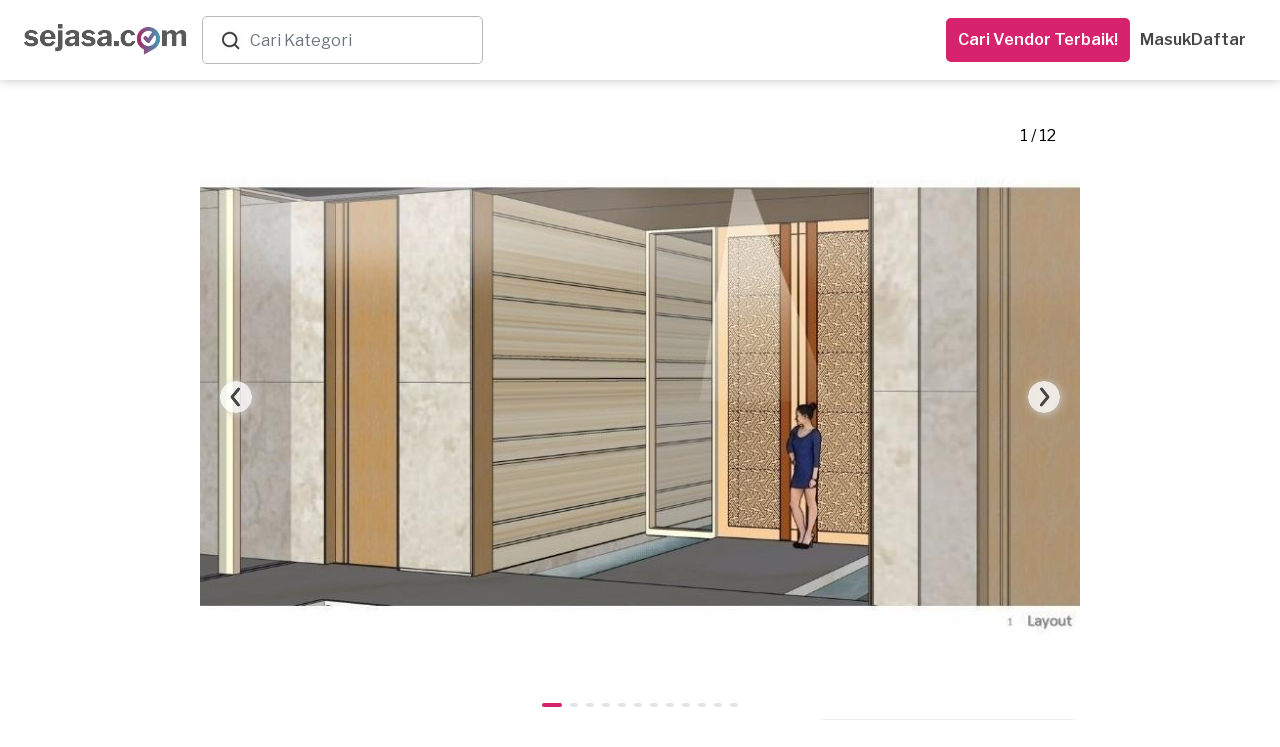

--- FILE ---
content_type: text/css
request_url: https://dm5360p8ab28j.cloudfront.net/assets/v1/navbar_new-3caf3cb9f04558a21e543193ae3fd892acb2f3ec93242756d62dc2b0d114149f.css
body_size: 6370
content:
@import url("https://fonts.googleapis.com/css2?family=Inter:wght@100;400;500;600&family=Libre+Franklin:wght@400;500;600;700&display=swap");.hide-display{display:none !important}.hoverable{cursor:pointer}body.child{padding-top:0}.divider{height:1px;margin:9px 0;overflow:hidden;background-color:#e5e5e5}.dropdown-backdrop{background:rgba(0,0,0,0.4)}button:focus,button:active,input:focus,input:active,.bootstrap-select .dropdown-toggle:focus,.bootstrap-select .dropdown-toggle:active{outline:none !important}.layout-bs4 .dropdown-backdrop{position:fixed;background:rgba(0,0,0,0.4);top:0;left:0;width:100%;height:100%;z-index:99}.layout-bs4 .navbar-new__search-menu .bootstrap-select{width:100% !important}.layout-bs4 .navbar-new__search-menu .bootstrap-select .dropdown-toggle{background:transparent !important;font-size:14px !important;color:#1d1d1d !important}.layout-bs4 .navbar-new__search-menu .bootstrap-select a.opt{font-size:14px !important}.layout-bs4 .navbar-new__search-menu .input-group-btn{border:1px solid #ccc;border-radius:0 3px 3px 0}.cbp-spmenu-push{overflow-x:unset !important}.label-danger{background-color:#d9534f}.label{display:inline;padding:0.2em 0.6em 0.3em;font-size:75%;font-weight:bold;line-height:1;color:#fff;text-align:center;white-space:nowrap;vertical-align:baseline;border-radius:0.25em;letter-spacing:1px}.navbar-new{height:80px;-webkit-box-shadow:0px 0px 10px 0px #00000040;box-shadow:0px 0px 10px 0px #00000040;display:-webkit-box;display:-ms-flexbox;display:flex;-webkit-box-align:center;-ms-flex-align:center;align-items:center;-webkit-box-pack:justify;-ms-flex-pack:justify;justify-content:space-between;z-index:999;position:-webkit-sticky;position:sticky;top:0;padding:0 24px;background:#FFFFFF}@media screen and (max-width: 768px){.navbar-new{padding:10px;height:68px;gap:10px}}.navbar-new .btn-nav{background:#D7226D;border-radius:4px;color:#FFFFFF;height:44px;display:-webkit-box !important;display:-ms-flexbox !important;display:flex !important;-webkit-box-align:center;-ms-flex-align:center;align-items:center;padding:0 12px;border-radius:5px;background:#D7226D;font-size:16px;font-weight:600;line-height:20px}.navbar-new .btn-nav:hover{background:#B8176C;color:#FFFFFF}@media screen and (max-width: 768px){.navbar-new .btn-nav{padding:5px 12px !important;font-size:12px;height:36px;line-height:normal}}@media screen and (min-width: 768px){.navbar-new__nav-link--search-vendor-link-mobile{display:none}}.navbar-new--bs4 .navbar-new__profile-button{background:transparent}@media screen and (max-width: 768px){.navbar-new--bs4 .navbar-new__profile-button{padding:0px}}.navbar-new--bs4 .navbar-new__profile-menu{-webkit-transform:none !important;transform:none !important;will-change:unset !important;right:0 !important;left:unset !important;top:unset;padding:0 !important;margin:0}@media (max-width: 900px){.navbar-new--bs4 .navbar-new__profile-menu{width:100vw;margin:0;top:unset;right:unset;padding:0 0 40px !important;position:relative;border:0;border-radius:0;-webkit-box-shadow:none;box-shadow:none;height:auto}}.navbar-new--bs4 .navbar-new__profile-menu>li a{display:block;padding:5px 10px;font-size:14px;color:#464646;font-weight:600;font-family:'Libre Franklin', sans-serif;text-decoration:none;line-height:18px}.navbar-new--bs4 .navbar-new__profile-menu>li a:hover{background:#F3F3F3}.navbar-new--bs4 .navbar-new__profile-menu>li a.sign-out{padding:11px 15px}.navbar-new--bs4 .navbar-new__profile-menu ul.list-group li.list-group-item a{font-weight:400;padding:11px 40px}.navbar-new--bs4 .dropdown-toggle::after{display:none}.navbar-new--bs4 .panel-default{padding-top:0 !important;border-bottom:0 !important}.navbar-new--bs4 .panel-title{margin-bottom:0}.navbar-new--bs4 .panel-title>a{padding:5x 15px;color:#1D1D1D;font-size:14px}.navbar-new--bs4 .navbar-new__notification-menu{position:absolute;top:38px !important;left:unset !important;-webkit-transform:none !important;transform:none !important;right:0 !important}.navbar-new--bs4 .navbar-new__notification-menu li{-ms-flex-preferred-size:50% !important;flex-basis:50% !important}.navbar-new--bs4 .navbar-new__notification-menu li a{font-size:14px !important}.navbar-new--bs4 .navbar-new__dropdown-menu{top:14px !important}.navbar-new--bs4 .navbar-new__dropdown-menu .navbar-new__dropdown-list{padding:0 !important;margin:0 !important}.navbar-new--bs4 .navbar-new__search-menu{-webkit-transform:none !important;transform:none !important;will-change:unset !important;top:55px !important;border-radius:0}.navbar-new--bs4 .navbar-new__search-menu .input-group{border:1px solid #DDDDDD !important;display:block}.navbar-new--bs4 .navbar-new__search-menu .selectize-control{width:100% !important;border:none !important}.navbar-new .unscroll{display:none}.navbar-new .scrolled{display:block}.navbar-new.gradient{background:transparent;position:fixed;-webkit-box-shadow:none;box-shadow:none;width:100%;-webkit-transition:background-color 200ms linear;transition:background-color 200ms linear}.navbar-new.gradient .open-bar rect,.navbar-new.gradient .close-bar rect{fill:#FFFFFF !important}.navbar-new.gradient .unscroll{display:block}.navbar-new.gradient .scrolled{display:none}.navbar-new.gradient .top-bar-service-input-container{border:0}.navbar-new.gradient .navbar-new__dropdown-button{background:transparent;color:#FFFFFF;outline:none}.navbar-new.gradient .navbar-new__dropdown-chevron path{stroke:#FFFFFF}.navbar-new.gradient .navbar-new__nav-link{color:#FFFFFF}.navbar-new.gradient .navbar-new__nav-link:hover{color:#e6e6e6}.navbar-new.gradient .navbar-new__notification-button svg{fill:#FFFFFF}.navbar-new.gradient .navbar-new__profile-button{color:#FFFFFF}.navbar-new.gradient .navbar-new__profile-button .navbar-new__profile-icon{fill:#FFFFFF}.navbar-new.gradient .navbar-new__profile-button .navbar-new__profile-chevron path{stroke:#FFFFFF}.navbar-new.gradient .navbar-new__search-button{color:#FFFFFF}.navbar-new.gradient .navbar-new__search-button:focus{outline:none}.navbar-new__left{display:-webkit-box;display:-ms-flexbox;display:flex;-webkit-box-align:center;-ms-flex-align:center;align-items:center}.navbar-new__right{display:-webkit-box;display:-ms-flexbox;display:flex;-webkit-box-align:center;-ms-flex-align:center;align-items:center}@media screen and (max-width: 768px){.navbar-new__brand img{width:107px}}.navbar-new__dropdown{margin-left:15px}@media screen and (max-width: 768px){.navbar-new__dropdown{display:none}}.navbar-new__dropdown-button{border:none;font-size:16px;font-weight:600;background:transparent}.navbar-new__dropdown-chevron{width:12px;margin-left:5px}.navbar-new__dropdown-chevron path{stroke:#1D1D1D}.navbar-new__dropdown-menu{border-radius:0 0 6px 6px;border:none;-webkit-box-shadow:0 0 4px 0 rgba(0,0,0,0.2);box-shadow:0 0 4px 0 rgba(0,0,0,0.2);padding-top:0;padding-bottom:0;top:38px;min-width:250px;width:100%}.navbar-new__dropdown-list{list-style:none}.navbar-new__dropdown-item{border-bottom:1px solid #F3F3F3}.navbar-new__dropdown-item:last-child{border-bottom:none}.navbar-new__dropdown-item:hover>.navbar-new__dropdown-item__child-list{display:block}.navbar-new__dropdown-item__link{padding:10px 16px;font-size:14px;color:#464646;font-weight:500;display:-webkit-box;display:-ms-flexbox;display:flex;-webkit-box-align:center;-ms-flex-align:center;align-items:center;-webkit-box-pack:justify;-ms-flex-pack:justify;justify-content:space-between;white-space:nowrap}.navbar-new__dropdown-item__link:hover{background:#D7226D;color:#FFFFFF;text-decoration:none}.navbar-new__dropdown-item__link:hover::after{color:#FFFFFF}.navbar-new__dropdown-item__child-list{display:none;position:absolute;background:#FFFFFF;list-style:none;left:100%;min-width:100%;top:0;overflow-y:scroll;max-height:80vh;border-radius:0 6px 6px 0;-webkit-box-shadow:0 0 4px 0 rgba(0,0,0,0.2);box-shadow:0 0 4px 0 rgba(0,0,0,0.2)}.navbar-new__dropdown-item__child-item__link{color:#464646;padding:5px 18px;display:block;white-space:nowrap}.navbar-new__dropdown-item__child-item__link:hover{background:#D7226D;color:#FFFFFF;text-decoration:none}.navbar-new__service{margin-top:5px;margin-left:5px}@media screen and (max-width: 768px){.navbar-new__service{display:none}}.navbar-new__service-form{display:-webkit-box;display:-ms-flexbox;display:flex}.navbar-new__service-select{width:100%;min-width:200px;max-width:200px}.navbar-new__service-select .selectize-input.focus{border-color:#F3F3F3;-webkit-box-shadow:none;box-shadow:none}.navbar-new__service-select .selectize-input input{font-size:16px}.navbar-new__service-btn{padding:10px 25px;font-size:16px;margin-bottom:7px;background:#D7226D;border:none;border-radius:4px;color:#FFFFFF;margin-left:5px}.navbar-new__service-btn:hover{background:#ab1b57}.navbar-new__nav{display:-webkit-box;display:-ms-flexbox;display:flex;-webkit-box-align:center;-ms-flex-align:center;align-items:center;gap:15px}.navbar-new__nav-link{color:#464646;padding:0;font-size:16px;font-weight:600;line-height:20px;text-align:center}.navbar-new__nav-link:hover{text-decoration:none;color:#D7226D}@media screen and (max-width: 768px){.navbar-new__nav-link{display:none}}.navbar-new__nav-link--btn{background:#D7226D;border-radius:4px;color:#FFFFFF}.navbar-new__nav-link--btn:hover{background:#ab1b57;color:#FFFFFF}.navbar-new__profile{margin-left:10px}@media (max-width: 768px){.navbar-new__profile{margin:0}}.navbar-new__profile-button{border:none;color:#1D1D1D;padding:10px;font-size:14px;display:-webkit-box;display:-ms-flexbox;display:flex;-webkit-box-align:center;-ms-flex-align:center;align-items:center;background-color:transparent}@media screen and (max-width: 768px){.navbar-new__profile-button{display:none}}.navbar-new__profile-button--bars{display:none}@media screen and (max-width: 768px){.navbar-new__profile-button--bars{display:-webkit-box;display:-ms-flexbox;display:flex}}@media (max-width: 768px){.navbar-new__profile-button .close-bar{display:none}}@media (max-width: 768px){.navbar-new__profile-button.active .open-bar{display:none}}@media (max-width: 768px){.navbar-new__profile-button.active .close-bar{display:block}}.navbar-new__profile-icon{width:24px;margin-right:5px}.navbar-new__profile-chevron{width:12px;margin-left:5px}.navbar-new__profile-chevron path{stroke:#1D1D1D}.navbar-new__profile-menu{border:none;-webkit-box-shadow:none;box-shadow:none;padding-top:6px;top:48px;right:0;left:unset;border-radius:8px;min-width:270px;max-height:70vh;overflow-x:hidden;overflow-y:auto;list-style:none;padding-left:0}@media (max-width: 900px){.navbar-new__profile-menu{width:100vw;margin:0;top:unset;right:unset;padding:0 0 40px;position:relative;border:0;border-radius:0;-webkit-box-shadow:none;box-shadow:none;max-width:none;min-width:auto;height:auto;max-height:90vh;min-height:auto}}.navbar-new__profile-menu ul{list-style:none}.navbar-new__profile-menu-user{display:-webkit-box !important;display:-ms-flexbox !important;display:flex !important;-webkit-box-align:center !important;-ms-flex-align:center !important;align-items:center !important;color:#1D1D1D !important;padding:10px !important;font-weight:600 !important}.navbar-new__profile-menu-user:hover{background:#F3F3F3;text-decoration:none;color:#1D1D1D}.navbar-new__profile-menu-user-icon{width:36px;margin-right:10px;fill:#D7226D}.navbar-new__profile-menu-user-name{margin:0;padding:0;font-size:14px;font-weight:600;line-height:18px;color:#464646}.navbar-new__profile-menu-user-credit{font-weight:400}.navbar-new__profile-menu>li a{display:block;padding:5px 10px;font-size:14px;color:#373737;font-weight:normal;font-family:'Libre Franklin', sans-serif;text-decoration:none}.navbar-new__profile-menu>li a:hover{background:#F3F3F3}.navbar-new__profile-menu>li a.sign-out{padding:11px 15px}.navbar-new__profile-menu ul.list-group li.list-group-item a{font-weight:400;padding:11px 10px 11px 48px;line-height:18px}.navbar-new__profile-menu ul.list-group li.list-group-item a.active{color:#d7226d;font-weight:600}.navbar-new__profile .list-group-item{padding:0}.navbar-new__profile .list-group-link{font-weight:400;display:block;color:#1d1d1d;padding:10px 15px 10px 25px}.navbar-new__profile .list-group-link:hover{background:#F3F3F3;text-decoration:none}.navbar-new__notification{margin:0 10px 0 0}.navbar-new__notification-button{display:-webkit-box;display:-ms-flexbox;display:flex;-webkit-box-align:center;-ms-flex-align:center;align-items:center;cursor:pointer;position:relative}.navbar-new__notification-button svg{width:24px;fill:#1D1D1D}@media screen and (max-width: 768px){.navbar-new__notification-button svg{width:18px}}.navbar-new__notification-count{position:absolute;background:#D7226D;color:#FFFFFF;height:20px;width:20px;display:-webkit-box;display:-ms-flexbox;display:flex;-webkit-box-align:center;-ms-flex-align:center;align-items:center;-webkit-box-pack:center;-ms-flex-pack:center;justify-content:center;border-radius:50%;line-height:0;font-size:10px;top:-5px;right:-5px}@media screen and (max-width: 768px){.navbar-new__notification-count{width:16px;height:16px;font-size:9px;top:-7px;right:-5px}}.navbar-new__notification-menu{border:none;border-radius:0 0 6px 6px;-webkit-box-shadow:0 0 4px 0 rgba(0,0,0,0.2);box-shadow:0 0 4px 0 rgba(0,0,0,0.2);top:38px;left:-100px;max-height:70vh;overflow-x:hidden;overflow-y:scroll;width:100%;min-width:300px;right:0;left:unset;padding:0}@media screen and (max-width: 768px){.navbar-new__notification-menu{width:80vw;max-width:none;min-width:auto;left:unset;right:-10px;top:42px}}.navbar-new__notification-menu ul{list-style:none;max-width:250px;width:100%}.navbar-new__notification-menu ul a{padding:10px;display:block;color:#1D1D1D}.navbar-new__notification-menu ul a:hover{background:#F3F3F3;color:#1D1D1D;text-decoration:none}.navbar-new__notification-menu .nav-tabs{display:-webkit-box;display:-ms-flexbox;display:flex;max-width:none}.navbar-new__notification-menu .nav-tabs li{-ms-flex-preferred-size:100%;flex-basis:100%}.navbar-new__notification-menu .nav-tabs li a{display:-webkit-box;display:-ms-flexbox;display:flex;-webkit-box-align:center;-ms-flex-align:center;align-items:center;-webkit-box-pack:justify;-ms-flex-pack:justify;justify-content:space-between}.navbar-new__notification-menu .nav-tabs li a .badge-danger{background:#D7226D;color:#FFFFFF}.navbar-new__notification-item{border-bottom:1px solid #DDDDDD;position:relative}.navbar-new__notification-item:hover{text-decoration:none;color:#1D1D1D;background:#F3F3F3}.navbar-new__notification-item.item-unread{background:#d8ecf0}.navbar-new__notification-item.item-unread:hover{background:white}.navbar-new__notification-item.item-unread::after{content:'';position:absolute;width:5px;height:5px;border-radius:100%;background:#44A3B8;top:5px;left:5px}.navbar-new__notification-item>a{text-decoration:none;color:#1D1D1D;padding:10px;display:block}.navbar-new__notification-item>a>p{font-size:12px;line-height:1.5;padding-bottom:0}.navbar-new__notification-item>a>small{font-size:10px;color:#A0A0A0}.navbar-new__notification-more{background:#44A3B8;border-color:#44A3B8;color:#FFFFFF;border-radius:0}.navbar-new__notification-more:hover{background:#368293;color:#FFFFFF;border-color:#368293}.navbar-new__search{position:static}@media screen and (min-width: 768px){.navbar-new__search{display:none}}.navbar-new__search-button{border:none;background:none;color:#000000;font-size:14px;display:-webkit-box;display:-ms-flexbox;display:flex;-webkit-box-align:center;-ms-flex-align:center;align-items:center;-webkit-box-pack:center;-ms-flex-pack:center;justify-content:center}.navbar-new__search-menu{width:100vw;top:56px;padding:0;margin:0}.navbar-new__search-menu form{display:-webkit-box;display:-ms-flexbox;display:flex}.navbar-new__search-menu .bootstrap-select{width:100%}.navbar-new__search-menu .bootstrap-select .dropdown-toggle{font-size:14px;color:#1d1d1d}.navbar-new__search-menu .bootstrap-select .dropdown-menu li a.opt{font-size:14px}.navbar-new__search-menu .input-group{-ms-flex-preferred-size:80%;flex-basis:80%;padding-top:0;display:block}.navbar-new__search-menu .input-group-btn{display:-webkit-box;display:-ms-flexbox;display:flex;-ms-flex-preferred-size:20%;flex-basis:20%;-webkit-box-align:center;-ms-flex-align:center;align-items:center;line-height:1.5}.navbar-new__search-menu .btn{display:block;width:100%;padding:6.5px}.navbar-new__search-button{border:none;background:none;color:#000000;font-size:14px;display:-webkit-box;display:-ms-flexbox;display:flex;-webkit-box-align:center;-ms-flex-align:center;align-items:center;-webkit-box-pack:center;-ms-flex-pack:center;justify-content:center}#accordionMenu{border-top:1px solid #e5e5e5;margin-bottom:0}#accordionMenu .panel-default{margin-top:0;padding-top:5px;padding-top:0}#accordionMenu .panel-default:hover{background:#F3F3F3}@media (min-width: 768px){#accordionMenu .panel-default.find-vendor{display:none}}#accordionMenu .panel-heading{background:transparent;border-radius:0;border-bottom:1px solid #EDEDED;padding:0}#accordionMenu .panel-title{position:relative;font-size:14px}#accordionMenu .panel-title>a{font-family:'Libre Franklin', sans-serif;font-weight:600;padding:11px 16px;display:-webkit-box;display:-ms-flexbox;display:flex;text-decoration:none;-webkit-box-align:center;-ms-flex-align:center;align-items:center;-webkit-box-pack:justify;-ms-flex-pack:justify;justify-content:space-between;font-size:14px;font-weight:400;line-height:18px;text-align:left;color:#464646;outline:none}#accordionMenu .panel-title>a[data-toggle="collapse"]{background:#F7F7F7}#accordionMenu .panel-title>a[data-toggle="collapse"].collapsed{background:#FFFFFF}#accordionMenu .panel-title>a[data-toggle="collapse"].collapsed+.panel-chevron{-webkit-transform:none;transform:none}#accordionMenu .panel-title>a[data-toggle="collapse"].collapsed:hover{background:#F3F3F3}#accordionMenu .panel-title>a.active{font-weight:600;color:#D7226D}#accordionMenu .panel-chevron{position:absolute;right:15px;top:15px;width:12px;margin-left:5px;-webkit-transform:rotate(180deg);transform:rotate(180deg)}#accordionMenu .panel-chevron path{stroke:#1D1D1D}#accordionMenu.super-admin-menu .list-group-item{padding:0;border:0;border-bottom:1px solid #EDEDED;margin-bottom:0}.top-bar-service-input-container{position:relative;width:-webkit-fit-content;width:-moz-fit-content;width:fit-content;margin-left:15px;border-radius:5px;border:1px solid #B8B8B8;height:48px;display:-webkit-box;display:-ms-flexbox;display:flex;-webkit-box-align:center;-ms-flex-align:center;align-items:center;-webkit-box-pack:start;-ms-flex-pack:start;justify-content:flex-start;-ms-flex-wrap:nowrap;flex-wrap:nowrap}@media (max-width: 900px){.top-bar-service-input-container{display:none}}.top-bar-service-input-container .input-group-prepend,.top-bar-service-input-container .input-group-append{margin-right:-1px}.top-bar-service-input-container .input-group-text{background:#fff;border:1px solid #fff;color:#a0a0a0;display:-webkit-box;display:-ms-flexbox;display:flex;-webkit-box-align:center;-ms-flex-align:center;align-items:center;margin-bottom:0;font-size:16px;font-weight:400;line-height:1.5;text-align:center;white-space:nowrap;border-radius:5px;padding:0 0 0 16px;height:45px;border:0;line-height:unset;border-top-right-radius:0;border-bottom-right-radius:0}.top-bar-service-input-container .typeahead,.top-bar-service-input-container .tt-query,.top-bar-service-input-container .tt-hint{width:100%;height:45px;padding:8px 12px;font-size:24px;line-height:30px;border:0;border-top-right-radius:5px !important;border-bottom-right-radius:5px !important}.top-bar-service-input-container .tt-hint{color:#999}.top-bar-service-input-container .tt-input,.top-bar-service-input-container #top-bar-service-input{background-color:#fff !important;font-size:16px;color:#464646;min-width:240px;border:0;border-radius:5px;padding:0 0 0 8px;height:45px}.top-bar-service-input-container .form-control:focus{-webkit-box-shadow:none;box-shadow:none}.top-bar-service-input-container .tt-menu{padding:8px 0;background-color:rgba(0,0,0,0.5);-webkit-box-shadow:none;box-shadow:none;border-radius:0;width:100vw;height:100vh;left:0 !important;top:80px !important;margin:0 !important;position:fixed !important}.top-bar-service-input-container .tt-menu .tt-dataset{background-color:white;border:1px solid rgba(0,0,0,0.2);border-radius:8px;-webkit-box-shadow:0 5px 10px rgba(0,0,0,0.2);box-shadow:0 5px 10px rgba(0,0,0,0.2);position:absolute;left:200px;width:582px;top:0;padding:8px 0}.top-bar-service-input-container .tt-suggestion,.top-bar-service-input-container .tt-empty-search{font-size:14px;line-height:20px;color:#464646}.top-bar-service-input-container .tt-suggestion:hover,.top-bar-service-input-container .tt-empty-search:hover{cursor:pointer;color:#fff;background-color:#44a3b8}.top-bar-service-input-container .tt-suggestion a,.top-bar-service-input-container .tt-empty-search a{padding:3px 20px;width:100%;display:inline-block}.top-bar-service-input-container .tt-suggestion,.top-bar-service-input-container .tt-empty-search{font-size:14px;line-height:20px;color:#464646}.top-bar-service-input-container .tt-suggestion a:hover,.top-bar-service-input-container .tt-empty-search a:hover{color:#fff !important;text-decoration:none}.top-bar-service-input-container .tt-empty-search{color:red;padding:3px 20px}.top-bar-service-input-container .tt-empty-search:hover{cursor:inherit;background-color:white;color:red}.top-bar-service-input-container .tt-suggestion:hover{cursor:pointer;color:#fff;background-color:#44a3b8}.top-bar-service-input-container .tt-suggestion.tt-cursor{color:#fff;background-color:#44a3b8}.top-bar-service-input-container .tt-suggestion.tt-cursor a{color:#fff}.top-bar-service-input-container .tt-suggestion a{color:#464646}.top-bar-service-input-container .tt-suggestion p{margin:0}.top-bar-service-input-container .had-filter .clear-search-after,.top-bar-service-input-container .had-filter .clear-search-after-typeahead{display:-webkit-box;display:-ms-flexbox;display:flex}.top-bar-service-input-container .clear-search-after,.top-bar-service-input-container .clear-search-after-typeahead{display:none;position:absolute;z-index:100;right:0;top:0;display:none;width:34px;height:45px;-webkit-box-pack:center;-ms-flex-pack:center;justify-content:center;-webkit-box-align:center;-ms-flex-align:center;align-items:center}.top-bar-service-input-container .clear-search-after button,.top-bar-service-input-container .clear-search-after-typeahead button{border:none;cursor:pointer;background-repeat:no-repeat;background-position:center center;background-color:transparent;background-image:url("data:image/svg+xml,%3Csvg width='18' height='18' viewBox='0 0 18 18' fill='none' xmlns='http://www.w3.org/2000/svg'%3E%3Ccircle cx='9' cy='9' r='9' fill='%23DDDDDD'/%3E%3Cpath d='M6 5.5L12 12.5' stroke='%23A0A0A0' stroke-linecap='square'/%3E%3Cpath d='M12 5.5L6 12.5' stroke='%23A0A0A0' stroke-linecap='square'/%3E%3C/svg%3E%0A");padding:0;margin:0;height:18px;width:18px;border-radius:50%}.top-bar-service-input-container .clear-search-after button:active,.top-bar-service-input-container .clear-search-after-typeahead button:active{outline:none}.top-bar-service-input-container .clear-search-after span,.top-bar-service-input-container .clear-search-after-typeahead span{display:none}.top-bar-service-input-container .clear-search-after:focus,.top-bar-service-input-container .clear-search-after-typeahead:focus{outline:none}#top-bar-search-modal.modal{margin-top:80px;z-index:400}#top-bar-search-modal.modal .modal-dialog{width:100vw;height:100vh;margin:0;padding:0;max-width:100vw;top:unset;-webkit-transform:none;transform:none}#top-bar-search-modal.modal .modal-dialog .modal-content{position:relative;display:-webkit-box;display:-ms-flexbox;display:flex;-webkit-box-orient:vertical;-webkit-box-direction:normal;-ms-flex-direction:column;flex-direction:column;width:100%;height:100%;pointer-events:none;background-color:transparent;background-clip:padding-box;border:0 none;border-radius:0;outline:0;-webkit-box-shadow:none;box-shadow:none}#top-bar-search-modal.modal .modal-dialog .modal-content .modal-menu{width:1px;height:1px;background-color:transparent;pointer-events:auto}#top-bar-service-modal.modal{margin-top:80px;z-index:9990}#top-bar-service-modal.modal .modal-dialog{margin:0;padding:0;max-width:100vw;position:absolute;left:144px;top:unset;-webkit-transform:none;transform:none}#top-bar-service-modal.modal .modal-dialog .modal-content{position:relative;display:-webkit-box;display:-ms-flexbox;display:flex;-webkit-box-orient:vertical;-webkit-box-direction:normal;-ms-flex-direction:column;flex-direction:column;width:100%;height:100%;pointer-events:none;background-color:transparent;background-clip:padding-box;border:0 none;border-radius:0;outline:0;top:0;-webkit-box-shadow:none;box-shadow:none}#top-bar-service-modal.modal .modal-dialog .modal-content .modal-menu{margin-top:1px;width:582px;height:85vh;background-color:#FFFFFF;pointer-events:auto;-ms-flex-item-align:start;align-self:flex-start;border-radius:8px;display:-webkit-box;display:-ms-flexbox;display:flex;-webkit-box-orient:vertical;-webkit-box-direction:normal;-ms-flex-direction:column;flex-direction:column}#top-bar-service-modal.modal .modal-dialog .modal-content .modal-menu h3{margin-left:15px;margin-right:15px;margin-top:20px;font-family:Libre Franklin;font-size:14px;font-style:normal;font-weight:600;line-height:17px;letter-spacing:0;text-align:left}#top-bar-service-modal.modal .modal-dialog .modal-content .modal-menu .top-bar-service-modal-top{display:-webkit-box;display:-ms-flexbox;display:flex;-webkit-box-orient:horizontal;-webkit-box-direction:normal;-ms-flex-direction:row;flex-direction:row;padding-left:15px;padding-right:15px;-ms-flex-wrap:wrap;flex-wrap:wrap}#top-bar-service-modal.modal .modal-dialog .modal-content .modal-menu .top-bar-service-modal-top>a{-webkit-box-flex:0;-ms-flex:0 1 auto;flex:0 1 auto;font-family:Libre Franklin;font-size:14px;font-style:normal;font-weight:400;line-height:30px;letter-spacing:0;text-align:center;padding:0 8px;border:1px solid #ececec;border-radius:20px;margin:4px;text-decoration:none;color:#000000}#top-bar-service-modal.modal .modal-dialog .modal-content .modal-menu .top-bar-service-modal-top>a:hover{background-color:#ececec}#top-bar-service-modal.modal .modal-dialog .modal-content .modal-menu .top-bar-service-modal-bottom{-webkit-box-flex:1;-ms-flex:1;flex:1;border-bottom-left-radius:8px;border-bottom-right-radius:8px;padding:8px;display:-webkit-box;display:-ms-flexbox;display:flex;-webkit-box-orient:vertical;-webkit-box-direction:normal;-ms-flex-direction:column;flex-direction:column}#top-bar-service-modal.modal .modal-dialog .modal-content .modal-menu .top-bar-service-modal-bottom .class-a{-webkit-box-flex:1;-ms-flex:1;flex:1;height:100%;position:relative}#top-bar-service-modal.modal .modal-dialog .modal-content .modal-menu .top-bar-service-modal-bottom .class-b{position:absolute;top:0;left:0;right:0;bottom:0}#top-bar-service-modal.modal .modal-dialog .modal-content .modal-menu .top-bar-service-modal-bottom .class-c{display:-webkit-box;display:-ms-flexbox;display:flex;-webkit-box-orient:horizontal;-webkit-box-direction:normal;-ms-flex-direction:row;flex-direction:row;height:100%}#top-bar-service-modal.modal .modal-dialog .modal-content .modal-menu .top-bar-service-modal-bottom .class-c .class-c-right{-webkit-box-flex:1;-ms-flex:1;flex:1;overflow:auto;scrollbar-color:#a7a7a7 rgba(167,167,167,0);scrollbar-width:thin}#top-bar-service-modal.modal .modal-dialog .modal-content .modal-menu .top-bar-service-modal-bottom .class-c .class-c-right::-webkit-scrollbar{width:6px;height:6px;background-color:rgba(167,167,167,0)}#top-bar-service-modal.modal .modal-dialog .modal-content .modal-menu .top-bar-service-modal-bottom .class-c .class-c-right::-webkit-scrollbar-thumb{background-color:#a7a7a7;border-radius:3px}#top-bar-service-modal.modal .modal-dialog .modal-content .modal-menu .top-bar-service-modal-bottom .class-c .class-c-right>a{font-family:Libre Franklin;font-size:14px;font-style:normal;font-weight:400;line-height:30px;letter-spacing:0;text-align:left;padding-left:24px;color:#464646;display:block}#top-bar-service-modal.modal .modal-dialog .modal-content .modal-menu .top-bar-service-modal-bottom .class-c .class-c-right>a:hover{color:#464646;font-weight:600;text-decoration:none}#top-bar-service-modal.modal .modal-dialog .modal-content .modal-menu .top-bar-service-modal-bottom .class-c .class-c-left{padding-right:20px;border-right:1px solid rgba(0,0,0,0.08);padding-left:7px;overflow-y:scroll}#top-bar-service-modal.modal .modal-dialog .modal-content .modal-menu .top-bar-service-modal-bottom .class-c .class-c-left::-webkit-scrollbar{display:none}#top-bar-service-modal.modal .modal-dialog .modal-content .modal-menu .top-bar-service-modal-bottom .class-c .class-c-left>button{width:100%;border:0 none;display:-webkit-box;display:-ms-flexbox;display:flex;-webkit-box-pack:start;-ms-flex-pack:start;justify-content:flex-start;-webkit-box-align:center;-ms-flex-align:center;align-items:center;font-family:Libre Franklin;font-size:14px;font-style:normal;font-weight:500;line-height:20px;letter-spacing:0;text-align:left;height:42px;border-bottom:1px solid #ececec;padding-left:16px;padding-right:16px;background-color:transparent;color:#464646}#top-bar-service-modal.modal .modal-dialog .modal-content .modal-menu .top-bar-service-modal-bottom .class-c .class-c-left>button:focus{outline:none}#top-bar-service-modal.modal .modal-dialog .modal-content .modal-menu .top-bar-service-modal-bottom .class-c .class-c-left>button.active,#top-bar-service-modal.modal .modal-dialog .modal-content .modal-menu .top-bar-service-modal-bottom .class-c .class-c-left>button:hover{color:white;background-color:#b8226a}#top-bar-service-modal.modal .modal-dialog .modal-content .modal-menu .top-bar-service-modal-bottom .class-c .class-c-left>button.active .item-icon-arrow,#top-bar-service-modal.modal .modal-dialog .modal-content .modal-menu .top-bar-service-modal-bottom .class-c .class-c-left>button:hover .item-icon-arrow{background-image:url("data:image/svg+xml,%3Csvg width='8' height='12' viewBox='0 0 8 12' fill='none' xmlns='http://www.w3.org/2000/svg'%3E%3Cpath fill-rule='evenodd' clip-rule='evenodd' d='M1.29006 2.12002L5.17006 6.00002L1.29006 9.88002C0.900059 10.27 0.900059 10.9 1.29006 11.29C1.68006 11.68 2.31006 11.68 2.70006 11.29L7.29006 6.70002C7.68006 6.31002 7.68006 5.68002 7.29006 5.29002L2.70006 0.70002C2.31006 0.310019 1.68006 0.310019 1.29006 0.70002C0.910059 1.09002 0.900059 1.73002 1.29006 2.12002Z' fill='white'/%3E%3C/svg%3E%0A")}#top-bar-service-modal.modal .modal-dialog .modal-content .modal-menu .top-bar-service-modal-bottom .class-c .class-c-left>button .item-text{-webkit-box-flex:1;-ms-flex:1;flex:1;padding-right:10px}#top-bar-service-modal.modal .modal-dialog .modal-content .modal-menu .top-bar-service-modal-bottom .class-c .class-c-left>button .item-icon-arrow{background-image:url("data:image/svg+xml,%3Csvg width='8' height='12' viewBox='0 0 8 12' fill='none' xmlns='http://www.w3.org/2000/svg'%3E%3Cpath fill-rule='evenodd' clip-rule='evenodd' d='M1.29006 2.12002L5.17006 6.00002L1.29006 9.88002C0.900059 10.27 0.900059 10.9 1.29006 11.29C1.68006 11.68 2.31006 11.68 2.70006 11.29L7.29006 6.70002C7.68006 6.31002 7.68006 5.68002 7.29006 5.29002L2.70006 0.70002C2.31006 0.310019 1.68006 0.310019 1.29006 0.70002C0.910059 1.09002 0.900059 1.73002 1.29006 2.12002Z' fill='%23464646'/%3E%3C/svg%3E%0A");height:20px;width:20px;display:block;background-repeat:no-repeat;background-position:center center}.top-bar-menu-mobile-container{background-color:white;position:relative;width:100%;top:0;z-index:10000;overflow-y:auto;overflow-x:hidden;max-height:calc(100vh - 100px);scrollbar-color:#a7a7a7 rgba(167,167,167,0);scrollbar-width:thin}.top-bar-menu-mobile-container::-webkit-scrollbar{width:6px;height:6px;background-color:rgba(167,167,167,0)}.top-bar-menu-mobile-container::-webkit-scrollbar-thumb{background-color:#a7a7a7;border-radius:3px}.top-bar-menu-mobile-container .nested-menu>div{max-height:unset}.top-bar-search-mobile-container{width:100%;max-height:calc(100vh - 55px);background-color:white;overflow-x:hidden;overflow-y:auto;display:-webkit-box;display:-ms-flexbox;display:flex;-webkit-box-orient:vertical;-webkit-box-direction:normal;-ms-flex-direction:column;flex-direction:column;scrollbar-color:#a7a7a7 rgba(167,167,167,0);scrollbar-width:thin}@media (min-width: 900px){.top-bar-search-mobile-container{display:none}}.top-bar-search-mobile-container::-webkit-scrollbar{width:6px;height:6px;background-color:rgba(167,167,167,0)}.top-bar-search-mobile-container::-webkit-scrollbar-thumb{background-color:#a7a7a7;border-radius:3px}.top-bar-search-mobile-container .slide-screen{position:absolute;width:100%;height:100%;background-color:white;-webkit-transform:translateX(100%);transform:translateX(100%);-webkit-transition:all 0.25s;transition:all 0.25s;display:-webkit-box;display:-ms-flexbox;display:flex;-webkit-box-orient:vertical;-webkit-box-direction:normal;-ms-flex-direction:column;flex-direction:column;z-index:11}.top-bar-search-mobile-container .slide-screen.open{-webkit-transform:translateX(0);transform:translateX(0)}.top-bar-search-mobile-container .slide-screen .back{display:-webkit-box;display:-ms-flexbox;display:flex;-webkit-box-pack:start;-ms-flex-pack:start;justify-content:flex-start;-webkit-box-align:center;-ms-flex-align:center;align-items:center;padding:16px;gap:13px;border-bottom:1px solid #F4F5F7}.top-bar-search-mobile-container .slide-screen .back button{background-color:transparent;padding:0;margin:0;border:0;width:20px;height:20px;background-image:url("data:image/svg+xml,%3Csvg width='24' height='24' viewBox='0 0 24 24' fill='none' xmlns='http://www.w3.org/2000/svg'%3E%3Cpath fill-rule='evenodd' clip-rule='evenodd' d='M14.7097 15.88L10.8297 12L14.7097 8.12001C15.0997 7.73001 15.0997 7.10001 14.7097 6.71001C14.3197 6.32001 13.6897 6.32001 13.2997 6.71001L8.7097 11.3C8.3197 11.69 8.3197 12.32 8.7097 12.71L13.2997 17.3C13.6897 17.69 14.3197 17.69 14.7097 17.3C15.0897 16.91 15.0997 16.27 14.7097 15.88Z' fill='%23A0A0A0'/%3E%3C/svg%3E%0A");background-position:center center;background-repeat:no-repeat}.top-bar-search-mobile-container .slide-screen .back button:focus{outline:none}.top-bar-search-mobile-container .slide-screen .back span{font-family:Libre Franklin;font-size:16px;font-style:normal;font-weight:600;line-height:17px;letter-spacing:0;text-align:left;color:#4D4D4D}.top-bar-search-mobile-container .slide-screen .content{-webkit-box-flex:1;-ms-flex:1;flex:1;display:-webkit-box;display:-ms-flexbox;display:flex;-webkit-box-orient:vertical;-webkit-box-direction:normal;-ms-flex-direction:column;flex-direction:column;overflow:auto;max-height:calc(100vh - 125px);scrollbar-color:#a7a7a7 rgba(167,167,167,0);scrollbar-width:thin}.top-bar-search-mobile-container .slide-screen .content::-webkit-scrollbar{width:6px;height:6px;background-color:rgba(167,167,167,0)}.top-bar-search-mobile-container .slide-screen .content::-webkit-scrollbar-thumb{background-color:#a7a7a7;border-radius:3px}.top-bar-search-mobile-container .slide-screen .content a{font-family:Libre Franklin;font-size:14px;font-style:normal;font-weight:400;line-height:30px;letter-spacing:0;text-align:left;color:#464646;padding:10px 16px;border-bottom:1px solid #F4F5F7}.top-bar-search-mobile-container .slide-screen .content a:hover{background-color:#F4F5F7;text-decoration:none}.top-bar-search-mobile-container .main-screen{-webkit-box-flex:1;-ms-flex:1;flex:1;width:100%;height:100%;display:-webkit-box;display:-ms-flexbox;display:flex;-webkit-box-orient:vertical;-webkit-box-direction:normal;-ms-flex-direction:column;flex-direction:column}.top-bar-search-mobile-container .main-screen .search-panel{display:-webkit-box;display:-ms-flexbox;display:flex;-webkit-box-align:center;-ms-flex-align:center;align-items:center;gap:20px;padding:16px;background-color:#fff;position:-webkit-sticky;position:sticky;top:0;z-index:10}@media (max-width: 768px){.top-bar-search-mobile-container .main-screen .search-panel{gap:12px}}.top-bar-search-mobile-container .main-screen .search-panel .search-back-button{-webkit-box-align:center;-ms-flex-align:center;align-items:center;cursor:pointer;display:none}.top-bar-search-mobile-container .main-screen .search-panel .input-group{display:inherit;width:100%;background-color:#FFFFFF;border:1px solid #B8B8B8;height:48px;border-radius:5px;padding:0}.top-bar-search-mobile-container .main-screen .search-panel .input-group .input-group-prepend{display:-webkit-box;display:-ms-flexbox;display:flex;-webkit-box-align:center;-ms-flex-align:center;align-items:center;border:0;padding:0 0 0 16px;border-radius:5px}.top-bar-search-mobile-container .main-screen .search-panel .input-group .input-group-prepend .input-group-text{border:none;padding-left:0}.top-bar-search-mobile-container .main-screen .search-panel .input-group .input-group-prepend img{max-width:unset}.top-bar-search-mobile-container .main-screen .search-panel .input-group .form-control{height:46px;padding:0 8px;border:none;-webkit-box-shadow:none;box-shadow:none;background-color:#FAFBFD}@media (max-width: 768px){.top-bar-search-mobile-container .main-screen .search-panel .input-group .form-control{max-width:-webkit-max-content;max-width:-moz-max-content;max-width:max-content}}.top-bar-search-mobile-container .main-screen .search-panel .input-group .form-control::-webkit-input-placeholder{color:#9CA4AC}.top-bar-search-mobile-container .main-screen .search-panel .input-group .form-control:-ms-input-placeholder{color:#9CA4AC}.top-bar-search-mobile-container .main-screen .search-panel .input-group .form-control::-ms-input-placeholder{color:#9CA4AC}.top-bar-search-mobile-container .main-screen .search-panel .input-group .form-control::placeholder{color:#9CA4AC}.top-bar-search-mobile-container .main-screen .search-panel .input-group-text{color:#a0a0a0;padding-right:0;border-right:none;background-color:#FAFBFD}.top-bar-search-mobile-container .main-screen .search-panel .input-group-text i{color:#BDBDBD}.top-bar-search-mobile-container .main-screen .search-panel input{height:36px;border-left:none}.top-bar-search-mobile-container .main-screen .search-panel button{background:transparent;border:0;margin:0;width:auto;height:100%;padding:0;position:absolute;right:12px;bottom:0;top:unset;margin-top:-12px;display:none;z-index:9}.top-bar-search-mobile-container .main-screen .search-panel button :focus{outline:none}.top-bar-search-mobile-container .main-screen .scroll-panel{display:none;-webkit-box-flex:1;-ms-flex:1;flex:1;overflow:auto;scrollbar-color:#a7a7a7 rgba(167,167,167,0);scrollbar-width:thin}.top-bar-search-mobile-container .main-screen .scroll-panel::-webkit-scrollbar{width:6px;height:6px;background-color:rgba(167,167,167,0)}.top-bar-search-mobile-container .main-screen .scroll-panel::-webkit-scrollbar-thumb{background-color:#a7a7a7;border-radius:3px}.top-bar-search-mobile-container .main-screen .scroll-panel .search-result-panel{display:-webkit-box;display:-ms-flexbox;display:flex;-webkit-box-orient:vertical;-webkit-box-direction:normal;-ms-flex-direction:column;flex-direction:column;max-height:80vh;overflow:auto;scrollbar-color:#a7a7a7 rgba(167,167,167,0);scrollbar-width:thin}.top-bar-search-mobile-container .main-screen .scroll-panel .search-result-panel::-webkit-scrollbar{width:6px;height:6px;background-color:rgba(167,167,167,0)}.top-bar-search-mobile-container .main-screen .scroll-panel .search-result-panel::-webkit-scrollbar-thumb{background-color:#a7a7a7;border-radius:3px}.top-bar-search-mobile-container .main-screen .scroll-panel .search-result-panel a{font-style:normal;letter-spacing:0;text-align:left;color:#464646 !important;font-size:14px;font-weight:400;line-height:20px;text-align:left;padding:10px 16px;border-bottom:1px solid #EDEDED}.top-bar-search-mobile-container .main-screen .scroll-panel .search-result-panel a:hover{background-color:#F4F5F7;text-decoration:none}.top-bar-search-mobile-container .main-screen .scroll-panel .popular-label,.top-bar-search-mobile-container .main-screen .scroll-panel .community-label{width:100%;font-size:14px;font-weight:400;line-height:24px;text-align:left;color:#9CA4AC;padding:4px 10px}.top-bar-search-mobile-container .main-screen .scroll-panel .popular-content{display:-webkit-box;display:-ms-flexbox;display:flex;-webkit-box-orient:horizontal;-webkit-box-direction:normal;-ms-flex-direction:row;flex-direction:row;padding:0;-ms-flex-wrap:wrap;flex-wrap:wrap;gap:0;border:0}.top-bar-search-mobile-container .main-screen .scroll-panel .popular-content a{-webkit-box-flex:0;-ms-flex:0 1 auto;flex:0 1 auto;font-size:14px;font-style:normal;font-weight:400;line-height:20px;letter-spacing:0;text-decoration:none;background-color:#FFFFFF;-webkit-box-flex:100%;-ms-flex:100%;flex:100%;text-align:left;border-radius:0;background:0;color:#464646;padding:10px 18px;border-bottom:1px solid #EDEDED}.top-bar-search-mobile-container .main-screen .scroll-panel .popular-content a:hover{background-color:#fe003b12}.top-bar-search-mobile-container .main-screen .scroll-panel .community-panel{display:-webkit-box;display:-ms-flexbox;display:flex;-webkit-box-orient:vertical;-webkit-box-direction:normal;-ms-flex-direction:column;flex-direction:column;padding-top:16px}.top-bar-search-mobile-container .main-screen .scroll-panel .community-panel button{border:0 none;background-color:white;border-radius:0;letter-spacing:0;padding:0 16px;font-size:14px;font-weight:400;line-height:20px;text-align:left;color:#464646;display:-webkit-box;display:-ms-flexbox;display:flex;-webkit-box-align:center;-ms-flex-align:center;align-items:center;-webkit-box-pack:justify;-ms-flex-pack:justify;justify-content:space-between;width:100%;height:40px;border-bottom:1px solid #EDEDED}.top-bar-search-mobile-container .main-screen .scroll-panel .community-panel button:focus{outline:none}.top-bar-search-mobile-container .main-screen .scroll-panel .community-panel button:hover{background-color:#F4F5F7}.top-bar-search-mobile-container .main-screen .scroll-panel .community-panel button .item-icon-arrow{background-image:url("data:image/svg+xml,%3Csvg width='8' height='12' viewBox='0 0 8 12' fill='none' xmlns='http://www.w3.org/2000/svg'%3E%3Cpath fill-rule='evenodd' clip-rule='evenodd' d='M1.29006 2.12002L5.17006 6.00002L1.29006 9.88002C0.900059 10.27 0.900059 10.9 1.29006 11.29C1.68006 11.68 2.31006 11.68 2.70006 11.29L7.29006 6.70002C7.68006 6.31002 7.68006 5.68002 7.29006 5.29002L2.70006 0.70002C2.31006 0.310019 1.68006 0.310019 1.29006 0.70002C0.910059 1.09002 0.900059 1.73002 1.29006 2.12002Z' fill='%23464646'/%3E%3C/svg%3E%0A");height:20px;width:20px;display:block;background-repeat:no-repeat;background-position:center center;-webkit-transform:rotate(90deg);transform:rotate(90deg)}.top-bar-search-mobile-container .main-screen .scroll-panel .community-panel button:last-child{margin-bottom:100px}#top-bar-menu-modal-mobile.modal{padding-right:0 !important;width:100vw;top:80px;z-index:999;background:rgba(0,0,0,0.5)}@media screen and (max-width: 768px){#top-bar-menu-modal-mobile.modal{top:68px}}#top-bar-menu-modal-mobile.modal .modal-dialog{float:right;max-width:280px;margin:0;top:16px;right:24px;-webkit-transform:none;transform:none}@media (max-width: 900px){#top-bar-menu-modal-mobile.modal .modal-dialog{margin:0 !important;border:0;max-width:100%;width:100%;top:0;right:0}}#top-bar-menu-modal-mobile.modal .modal-dialog .modal-content{top:0;border:0;border-radius:8px;-webkit-box-shadow:4px 4px 20px 0px #00000040;box-shadow:4px 4px 20px 0px #00000040}@media (max-width: 768px){#top-bar-menu-modal-mobile.modal .modal-dialog .modal-content{border-radius:0}}.panel-group .panel-heading+.panel-collapse>.panel-body,.panel-group .panel-heading+.panel-collapse>.list-group{border:0}.search-menu-admin{padding:0 16px;margin:16px 0 8px;position:relative}.search-menu-admin img{position:absolute;left:25px;top:50%;margin-top:-12px}.search-menu-admin input{padding-left:40px;border:1px solid #B8B8B8;border-radius:5px;-webkit-box-shadow:none;box-shadow:none}.search-menu-admin input:focus{border:1px solid #464646;-webkit-box-shadow:none;box-shadow:none}.search-menu-admin button{display:none;border:0;position:absolute;right:25px;top:50%;margin-top:-12px;width:24px;height:24px;padding:0}.search-menu-admin button img{position:relative;left:unset;top:unset;margin:0}.mk-not-found{display:-webkit-box;display:-ms-flexbox;display:flex;-ms-flex-wrap:wrap;flex-wrap:wrap}.mk-not-found img{margin:0 auto}.mk-not-found .title,.mk-not-found .desc{width:100%;font-size:18px;font-weight:600;line-height:24px;text-align:center;color:#464646;margin-top:16px}.mk-not-found .desc{color:#9CA4AC;margin-top:16px;font-size:14px;font-weight:400}.mk-not-found.not-found-admin{margin:20px 0}.link-filter{padding:10px 16px;font-size:14px;font-weight:400;line-height:20px;text-align:left;color:#464646;display:inline-block;width:100%;border-bottom:1px solid #EDEDED}.link-filter:hover{color:#464646;text-decoration:none}span.highlighted{color:#d7226d}


--- FILE ---
content_type: image/svg+xml
request_url: https://dm5360p8ab28j.cloudfront.net/assets/v1/icons/wa-color-301ce9447a7e3c6821f83a90f12b6d98b7398ec3ec6923ddafb5f9c3a2242f35.svg
body_size: 605
content:
<svg width="20" height="19" viewBox="0 0 20 19" fill="none" xmlns="http://www.w3.org/2000/svg">
<path d="M16.6586 2.69597C14.8767 0.973175 12.5321 0 10.035 0C2.86828 0 -1.63185 7.76586 1.94684 13.9434L0.621338 18.76L5.57242 17.4687C7.72948 18.6342 9.49655 18.531 10.0397 18.5998C18.3499 18.5998 22.4866 8.5444 16.6469 2.72645L16.6586 2.69597Z" fill="#ECEFF1"/>
<path d="M10.15 17.0286L10.1454 17.0278H10.1329C7.65391 17.0278 6.07007 15.8407 5.91425 15.7722L2.99275 16.5402L3.77571 13.669L3.58951 13.3736C2.81824 12.1322 2.40845 10.7025 2.40845 9.23022C2.40845 2.30385 10.7795 -1.15973 15.6238 3.73592C20.4563 8.58036 17.0635 17.0286 10.15 17.0286Z" fill="#4CAF50"/>
<path d="M14.4312 11.0527L14.4242 11.1107C14.188 10.9948 13.0379 10.4408 12.8237 10.3643C12.3428 10.1889 12.4785 10.3364 11.5551 11.378C11.4178 11.5287 11.2813 11.5403 11.0483 11.436C10.8129 11.3201 10.0574 11.0767 9.16303 10.2885C8.46636 9.67425 7.99877 8.92088 7.86069 8.68907C7.63082 8.29809 8.11174 8.24245 8.54952 7.42649C8.62797 7.26422 8.58796 7.13673 8.5299 7.0216C8.47106 6.90569 8.00269 5.76983 7.80656 5.31704C7.61827 4.86578 7.42448 4.92296 7.27934 4.92296C6.82745 4.88433 6.49716 4.89051 6.20609 5.18877C4.93984 6.55953 5.25915 7.97355 6.3426 9.47721C8.47185 12.2218 9.60629 12.7272 11.6806 13.4288C12.2408 13.6042 12.7515 13.5794 13.1556 13.5223C13.6059 13.4519 14.5418 12.9651 14.7372 12.4204C14.9373 11.8757 14.9373 11.4236 14.8784 11.3193C14.8204 11.215 14.6666 11.157 14.4312 11.0527Z" fill="#FAFAFA"/>
</svg>


--- FILE ---
content_type: application/javascript
request_url: https://dm5360p8ab28j.cloudfront.net/assets/v1/application_dynamic_seo-56e0ae242bf838df474d9d68709bbe9366832b7ace44d7c31c0e4c225e45e594.js
body_size: 87529
content:
/*!
 * jQuery JavaScript Library v1.12.4
 * http://jquery.com/
 *
 * Includes Sizzle.js
 * http://sizzlejs.com/
 *
 * Copyright jQuery Foundation and other contributors
 * Released under the MIT license
 * http://jquery.org/license
 *
 * Date: 2016-05-20T17:17Z
 */
function getEventCategory(e){return $("html").data("user-id").length>0?e+"-user":e+"-guest"}!function(e,t){"object"==typeof module&&"object"==typeof module.exports?module.exports=e.document?t(e,!0):function(e){if(!e.document)throw new Error("jQuery requires a window with a document");return t(e)}:t(e)}("undefined"!=typeof window?window:this,function(e,t){function n(e){var t=!!e&&"length"in e&&e.length,n=pe.type(e);return"function"!==n&&!pe.isWindow(e)&&("array"===n||0===t||"number"==typeof t&&t>0&&t-1 in e)}function i(e,t,n){if(pe.isFunction(t))return pe.grep(e,function(e,i){return!!t.call(e,i,e)!==n});if(t.nodeType)return pe.grep(e,function(e){return e===t!==n});if("string"==typeof t){if(Te.test(t))return pe.filter(t,e,n);t=pe.filter(t,e)}return pe.grep(e,function(e){return pe.inArray(e,t)>-1!==n})}function o(e,t){do{e=e[t]}while(e&&1!==e.nodeType);return e}function r(e){var t={};return pe.each(e.match(Ae)||[],function(e,n){t[n]=!0}),t}function s(){ie.addEventListener?(ie.removeEventListener("DOMContentLoaded",a),e.removeEventListener("load",a)):(ie.detachEvent("onreadystatechange",a),e.detachEvent("onload",a))}function a(){(ie.addEventListener||"load"===e.event.type||"complete"===ie.readyState)&&(s(),pe.ready())}function l(e,t,n){if(n===undefined&&1===e.nodeType){var i="data-"+t.replace(je,"-$1").toLowerCase();if("string"==typeof(n=e.getAttribute(i))){try{n="true"===n||"false"!==n&&("null"===n?null:+n+""===n?+n:Ne.test(n)?pe.parseJSON(n):n)}catch(o){}pe.data(e,t,n)}else n=undefined}return n}function u(e){var t;for(t in e)if(("data"!==t||!pe.isEmptyObject(e[t]))&&"toJSON"!==t)return!1;return!0}function c(e,t,n,i){if(Oe(e)){var o,r,s=pe.expando,a=e.nodeType,l=a?pe.cache:e,u=a?e[s]:e[s]&&s;if(u&&l[u]&&(i||l[u].data)||n!==undefined||"string"!=typeof t)return u||(u=a?e[s]=ne.pop()||pe.guid++:s),l[u]||(l[u]=a?{}:{toJSON:pe.noop}),"object"!=typeof t&&"function"!=typeof t||(i?l[u]=pe.extend(l[u],t):l[u].data=pe.extend(l[u].data,t)),r=l[u],i||(r.data||(r.data={}),r=r.data),n!==undefined&&(r[pe.camelCase(t)]=n),"string"==typeof t?null==(o=r[t])&&(o=r[pe.camelCase(t)]):o=r,o}}function d(e,t,n){if(Oe(e)){var i,o,r=e.nodeType,s=r?pe.cache:e,a=r?e[pe.expando]:pe.expando;if(s[a]){if(t&&(i=n?s[a]:s[a].data)){o=(t=pe.isArray(t)?t.concat(pe.map(t,pe.camelCase)):t in i?[t]:(t=pe.camelCase(t))in i?[t]:t.split(" ")).length;for(;o--;)delete i[t[o]];if(n?!u(i):!pe.isEmptyObject(i))return}(n||(delete s[a].data,u(s[a])))&&(r?pe.cleanData([e],!0):de.deleteExpando||s!=s.window?delete s[a]:s[a]=undefined)}}}function f(e,t,n,i){var o,r=1,s=20,a=i?function(){return i.cur()}:function(){return pe.css(e,t,"")},l=a(),u=n&&n[3]||(pe.cssNumber[t]?"":"px"),c=(pe.cssNumber[t]||"px"!==u&&+l)&&Le.exec(pe.css(e,t));if(c&&c[3]!==u){u=u||c[3],n=n||[],c=+l||1;do{c/=r=r||".5",pe.style(e,t,c+u)}while(r!==(r=a()/l)&&1!==r&&--s)}return n&&(c=+c||+l||0,o=n[1]?c+(n[1]+1)*n[2]:+n[2],i&&(i.unit=u,i.start=c,i.end=o)),o}function p(e){var t=ze.split("|"),n=e.createDocumentFragment();if(n.createElement)for(;t.length;)n.createElement(t.pop());return n}function h(e,t){var n,i,o=0,r="undefined"!=typeof e.getElementsByTagName?e.getElementsByTagName(t||"*"):"undefined"!=typeof e.querySelectorAll?e.querySelectorAll(t||"*"):undefined;if(!r)for(r=[],n=e.childNodes||e;null!=(i=n[o]);o++)!t||pe.nodeName(i,t)?r.push(i):pe.merge(r,h(i,t));return t===undefined||t&&pe.nodeName(e,t)?pe.merge([e],r):r}function g(e,t){for(var n,i=0;null!=(n=e[i]);i++)pe._data(n,"globalEval",!t||pe._data(t[i],"globalEval"))}function m(e){He.test(e.type)&&(e.defaultChecked=e.checked)}function v(e,t,n,i,o){for(var r,s,a,l,u,c,d,f=e.length,v=p(t),y=[],b=0;b<f;b++)if((s=e[b])||0===s)if("object"===pe.type(s))pe.merge(y,s.nodeType?[s]:s);else if(Ve.test(s)){for(l=l||v.appendChild(t.createElement("div")),u=(Re.exec(s)||["",""])[1].toLowerCase(),d=We[u]||We._default,l.innerHTML=d[1]+pe.htmlPrefilter(s)+d[2],r=d[0];r--;)l=l.lastChild;if(!de.leadingWhitespace&&Be.test(s)&&y.push(t.createTextNode(Be.exec(s)[0])),!de.tbody)for(r=(s="table"!==u||Qe.test(s)?"<table>"!==d[1]||Qe.test(s)?0:l:l.firstChild)&&s.childNodes.length;r--;)pe.nodeName(c=s.childNodes[r],"tbody")&&!c.childNodes.length&&s.removeChild(c);for(pe.merge(y,l.childNodes),l.textContent="";l.firstChild;)l.removeChild(l.firstChild);l=v.lastChild}else y.push(t.createTextNode(s));for(l&&v.removeChild(l),de.appendChecked||pe.grep(h(y,"input"),m),b=0;s=y[b++];)if(i&&pe.inArray(s,i)>-1)o&&o.push(s);else if(a=pe.contains(s.ownerDocument,s),l=h(v.appendChild(s),"script"),a&&g(l),n)for(r=0;s=l[r++];)Me.test(s.type||"")&&n.push(s);return l=null,v}function y(){return!0}function b(){return!1}function w(){try{return ie.activeElement}catch(e){}}function _(e,t,n,i,o,r){var s,a;if("object"==typeof t){"string"!=typeof n&&(i=i||n,n=undefined);for(a in t)_(e,a,n,i,t[a],r);return e}if(null==i&&null==o?(o=n,i=n=undefined):null==o&&("string"==typeof n?(o=i,i=undefined):(o=i,i=n,n=undefined)),!1===o)o=b;else if(!o)return e;return 1===r&&(s=o,(o=function(e){return pe().off(e),s.apply(this,arguments)}).guid=s.guid||(s.guid=pe.guid++)),e.each(function(){pe.event.add(this,t,o,i,n)})}function C(e,t){return pe.nodeName(e,"table")&&pe.nodeName(11!==t.nodeType?t:t.firstChild,"tr")?e.getElementsByTagName("tbody")[0]||e.appendChild(e.ownerDocument.createElement("tbody")):e}function T(e){return e.type=(null!==pe.find.attr(e,"type"))+"/"+e.type,e}function x(e){var t=it.exec(e.type);return t?e.type=t[1]:e.removeAttribute("type"),e}function k(e,t){if(1===t.nodeType&&pe.hasData(e)){var n,i,o,r=pe._data(e),s=pe._data(t,r),a=r.events;if(a){delete s.handle,s.events={};for(n in a)for(i=0,o=a[n].length;i<o;i++)pe.event.add(t,n,a[n][i])}s.data&&(s.data=pe.extend({},s.data))}}function S(e,t){var n,i,o;if(1===t.nodeType){if(n=t.nodeName.toLowerCase(),!de.noCloneEvent&&t[pe.expando]){o=pe._data(t);for(i in o.events)pe.removeEvent(t,i,o.handle);t.removeAttribute(pe.expando)}"script"===n&&t.text!==e.text?(T(t).text=e.text,x(t)):"object"===n?(t.parentNode&&(t.outerHTML=e.outerHTML),de.html5Clone&&e.innerHTML&&!pe.trim(t.innerHTML)&&(t.innerHTML=e.innerHTML)):"input"===n&&He.test(e.type)?(t.defaultChecked=t.checked=e.checked,t.value!==e.value&&(t.value=e.value)):"option"===n?t.defaultSelected=t.selected=e.defaultSelected:"input"!==n&&"textarea"!==n||(t.defaultValue=e.defaultValue)}}function E(e,t,n,i){t=re.apply([],t);var o,r,s,a,l,u,c=0,d=e.length,f=d-1,p=t[0],g=pe.isFunction(p);if(g||d>1&&"string"==typeof p&&!de.checkClone&&nt.test(p))return e.each(function(o){var r=e.eq(o);g&&(t[0]=p.call(this,o,r.html())),E(r,t,n,i)});if(d&&(u=v(t,e[0].ownerDocument,!1,e,i),o=u.firstChild,1===u.childNodes.length&&(u=o),o||i)){for(s=(a=pe.map(h(u,"script"),T)).length;c<d;c++)r=u,c!==f&&(r=pe.clone(r,!0,!0),s&&pe.merge(a,h(r,"script"))),n.call(e[c],r,c);if(s)for(l=a[a.length-1].ownerDocument,pe.map(a,x),c=0;c<s;c++)r=a[c],Me.test(r.type||"")&&!pe._data(r,"globalEval")&&pe.contains(l,r)&&(r.src?pe._evalUrl&&pe._evalUrl(r.src):pe.globalEval((r.text||r.textContent||r.innerHTML||"").replace(ot,"")));u=o=null}return e}function A(e,t,n){for(var i,o=t?pe.filter(t,e):e,r=0;null!=(i=o[r]);r++)n||1!==i.nodeType||pe.cleanData(h(i)),i.parentNode&&(n&&pe.contains(i.ownerDocument,i)&&g(h(i,"script")),i.parentNode.removeChild(i));return e}function $(e,t){var n=pe(t.createElement(e)).appendTo(t.body),i=pe.css(n[0],"display");return n.detach(),i}function D(e){var t=ie,n=at[e];return n||("none"!==(n=$(e,t))&&n||((t=((st=(st||pe("<iframe frameborder='0' width='0' height='0'/>")).appendTo(t.documentElement))[0].contentWindow||st[0].contentDocument).document).write(),t.close(),n=$(e,t),st.detach()),at[e]=n),n}function O(e,t){return{get:function(){if(!e())return(this.get=t).apply(this,arguments);delete this.get}}}function N(e){if(e in Ct)return e;for(var t=e.charAt(0).toUpperCase()+e.slice(1),n=_t.length;n--;)if((e=_t[n]+t)in Ct)return e}function j(e,t){for(var n,i,o,r=[],s=0,a=e.length;s<a;s++)(i=e[s]).style&&(r[s]=pe._data(i,"olddisplay"),n=i.style.display,t?(r[s]||"none"!==n||(i.style.display=""),""===i.style.display&&qe(i)&&(r[s]=pe._data(i,"olddisplay",D(i.nodeName)))):(o=qe(i),(n&&"none"!==n||!o)&&pe._data(i,"olddisplay",o?n:pe.css(i,"display"))));for(s=0;s<a;s++)(i=e[s]).style&&(t&&"none"!==i.style.display&&""!==i.style.display||(i.style.display=t?r[s]||"":"none"));return e}function I(e,t,n){var i=yt.exec(t);return i?Math.max(0,i[1]-(n||0))+(i[2]||"px"):t}function L(e,t,n,i,o){for(var r=n===(i?"border":"content")?4:"width"===t?1:0,s=0;r<4;r+=2)"margin"===n&&(s+=pe.css(e,n+Pe[r],!0,o)),i?("content"===n&&(s-=pe.css(e,"padding"+Pe[r],!0,o)),"margin"!==n&&(s-=pe.css(e,"border"+Pe[r]+"Width",!0,o))):(s+=pe.css(e,"padding"+Pe[r],!0,o),"padding"!==n&&(s+=pe.css(e,"border"+Pe[r]+"Width",!0,o)));return s}function P(e,t,n){var i=!0,o="width"===t?e.offsetWidth:e.offsetHeight,r=ft(e),s=de.boxSizing&&"border-box"===pe.css(e,"boxSizing",!1,r);if(o<=0||null==o){if(((o=pt(e,t,r))<0||null==o)&&(o=e.style[t]),ut.test(o))return o;i=s&&(de.boxSizingReliable()||o===e.style[t]),o=parseFloat(o)||0}return o+L(e,t,n||(s?"border":"content"),i,r)+"px"}function q(e,t,n,i,o){return new q.prototype.init(e,t,n,i,o)}function F(){return e.setTimeout(function(){Tt=undefined}),Tt=pe.now()}function H(e,t){var n,i={height:e},o=0;for(t=t?1:0;o<4;o+=2-t)i["margin"+(n=Pe[o])]=i["padding"+n]=e;return t&&(i.opacity=i.width=e),i}function R(e,t,n){for(var i,o=(z.tweeners[t]||[]).concat(z.tweeners["*"]),r=0,s=o.length;r<s;r++)if(i=o[r].call(n,t,e))return i}function M(e,t,n){var i,o,r,s,a,l,u,c=this,d={},f=e.style,p=e.nodeType&&qe(e),h=pe._data(e,"fxshow");n.queue||(null==(a=pe._queueHooks(e,"fx")).unqueued&&(a.unqueued=0,l=a.empty.fire,a.empty.fire=function(){a.unqueued||l()}),a.unqueued++,c.always(function(){c.always(function(){a.unqueued--,pe.queue(e,"fx").length||a.empty.fire()})})),1===e.nodeType&&("height"in t||"width"in t)&&(n.overflow=[f.overflow,f.overflowX,f.overflowY],"inline"===("none"===(u=pe.css(e,"display"))?pe._data(e,"olddisplay")||D(e.nodeName):u)&&"none"===pe.css(e,"float")&&(de.inlineBlockNeedsLayout&&"inline"!==D(e.nodeName)?f.zoom=1:f.display="inline-block")),n.overflow&&(f.overflow="hidden",de.shrinkWrapBlocks()||c.always(function(){f.overflow=n.overflow[0],f.overflowX=n.overflow[1],f.overflowY=n.overflow[2]}));for(i in t)if(o=t[i],kt.exec(o)){if(delete t[i],r=r||"toggle"===o,o===(p?"hide":"show")){if("show"!==o||!h||h[i]===undefined)continue;p=!0}d[i]=h&&h[i]||pe.style(e,i)}else u=undefined;if(pe.isEmptyObject(d))"inline"===("none"===u?D(e.nodeName):u)&&(f.display=u);else{h?"hidden"in h&&(p=h.hidden):h=pe._data(e,"fxshow",{}),r&&(h.hidden=!p),p?pe(e).show():c.done(function(){pe(e).hide()}),c.done(function(){var t;pe._removeData(e,"fxshow");for(t in d)pe.style(e,t,d[t])});for(i in d)s=R(p?h[i]:0,i,c),i in h||(h[i]=s.start,p&&(s.end=s.start,s.start="width"===i||"height"===i?1:0))}}function B(e,t){var n,i,o,r,s;for(n in e)if(i=pe.camelCase(n),o=t[i],r=e[n],pe.isArray(r)&&(o=r[1],r=e[n]=r[0]),n!==i&&(e[i]=r,delete e[n]),(s=pe.cssHooks[i])&&"expand"in s){r=s.expand(r),delete e[i];for(n in r)n in e||(e[n]=r[n],t[n]=o)}else t[i]=o}function z(e,t,n){var i,o,r=0,s=z.prefilters.length,a=pe.Deferred().always(function(){delete l.elem}),l=function(){if(o)return!1;for(var t=Tt||F(),n=Math.max(0,u.startTime+u.duration-t),i=1-(n/u.duration||0),r=0,s=u.tweens.length;r<s;r++)u.tweens[r].run(i);return a.notifyWith(e,[u,i,n]),i<1&&s?n:(a.resolveWith(e,[u]),!1)},u=a.promise({elem:e,props:pe.extend({},t),opts:pe.extend(!0,{specialEasing:{},easing:pe.easing._default},n),originalProperties:t,originalOptions:n,startTime:Tt||F(),duration:n.duration,tweens:[],createTween:function(t,n){var i=pe.Tween(e,u.opts,t,n,u.opts.specialEasing[t]||u.opts.easing);return u.tweens.push(i),i},stop:function(t){var n=0,i=t?u.tweens.length:0;if(o)return this;for(o=!0;n<i;n++)u.tweens[n].run(1);return t?(a.notifyWith(e,[u,1,0]),a.resolveWith(e,[u,t])):a.rejectWith(e,[u,t]),this}}),c=u.props;for(B(c,u.opts.specialEasing);r<s;r++)if(i=z.prefilters[r].call(u,e,c,u.opts))return pe.isFunction(i.stop)&&(pe._queueHooks(u.elem,u.opts.queue).stop=pe.proxy(i.stop,i)),i;return pe.map(c,R,u),pe.isFunction(u.opts.start)&&u.opts.start.call(e,u),pe.fx.timer(pe.extend(l,{elem:e,anim:u,queue:u.opts.queue})),u.progress(u.opts.progress).done(u.opts.done,u.opts.complete).fail(u.opts.fail).always(u.opts.always)}function W(e){return pe.attr(e,"class")||""}function V(e){return function(t,n){"string"!=typeof t&&(n=t,t="*");var i,o=0,r=t.toLowerCase().match(Ae)||[];if(pe.isFunction(n))for(;i=r[o++];)"+"===i.charAt(0)?(i=i.slice(1)||"*",(e[i]=e[i]||[]).unshift(n)):(e[i]=e[i]||[]).push(n)}}function Q(e,t,n,i){function o(a){var l;return r[a]=!0,pe.each(e[a]||[],function(e,a){var u=a(t,n,i);return"string"!=typeof u||s||r[u]?s?!(l=u):void 0:(t.dataTypes.unshift(u),o(u),!1)}),l}var r={},s=e===Yt;return o(t.dataTypes[0])||!r["*"]&&o("*")}function U(e,t){var n,i,o=pe.ajaxSettings.flatOptions||{};for(i in t)t[i]!==undefined&&((o[i]?e:n||(n={}))[i]=t[i]);return n&&pe.extend(!0,e,n),e}function K(e,t,n){for(var i,o,r,s,a=e.contents,l=e.dataTypes;"*"===l[0];)l.shift(),o===undefined&&(o=e.mimeType||t.getResponseHeader("Content-Type"));if(o)for(s in a)if(a[s]&&a[s].test(o)){l.unshift(s);break}if(l[0]in n)r=l[0];else{for(s in n){if(!l[0]||e.converters[s+" "+l[0]]){r=s;break}i||(i=s)}r=r||i}if(r)return r!==l[0]&&l.unshift(r),n[r]}function X(e,t,n,i){var o,r,s,a,l,u={},c=e.dataTypes.slice();if(c[1])for(s in e.converters)u[s.toLowerCase()]=e.converters[s];for(r=c.shift();r;)if(e.responseFields[r]&&(n[e.responseFields[r]]=t),!l&&i&&e.dataFilter&&(t=e.dataFilter(t,e.dataType)),l=r,r=c.shift())if("*"===r)r=l;else if("*"!==l&&l!==r){if(!(s=u[l+" "+r]||u["* "+r]))for(o in u)if((a=o.split(" "))[1]===r&&(s=u[l+" "+a[0]]||u["* "+a[0]])){!0===s?s=u[o]:!0!==u[o]&&(r=a[0],c.unshift(a[1]));break}if(!0!==s)if(s&&e.throws)t=s(t);else try{t=s(t)}catch(d){return{state:"parsererror",error:s?d:"No conversion from "+l+" to "+r}}}return{state:"success",data:t}}function Y(e){return e.style&&e.style.display||pe.css(e,"display")}function G(e){if(!pe.contains(e.ownerDocument||ie,e))return!0;for(;e&&1===e.nodeType;){if("none"===Y(e)||"hidden"===e.type)return!0;e=e.parentNode}return!1}function J(e,t,n,i){var o;if(pe.isArray(t))pe.each(t,function(t,o){n||tn.test(e)?i(e,o):J(e+"["+("object"==typeof o&&null!=o?t:"")+"]",o,n,i)});else if(n||"object"!==pe.type(t))i(e,t);else for(o in t)J(e+"["+o+"]",t[o],n,i)}function Z(){try{return new e.XMLHttpRequest}catch(t){}}function ee(){try{return new e.ActiveXObject("Microsoft.XMLHTTP")}catch(t){}}function te(e){return pe.isWindow(e)?e:9===e.nodeType&&(e.defaultView||e.parentWindow)}var ne=[],ie=e.document,oe=ne.slice,re=ne.concat,se=ne.push,ae=ne.indexOf,le={},ue=le.toString,ce=le.hasOwnProperty,de={},fe="1.12.4",pe=function(e,t){return new pe.fn.init(e,t)},he=/^[\s\uFEFF\xA0]+|[\s\uFEFF\xA0]+$/g,ge=/^-ms-/,me=/-([\da-z])/gi,ve=function(e,t){return t.toUpperCase()};pe.fn=pe.prototype={jquery:fe,constructor:pe,selector:"",length:0,toArray:function(){return oe.call(this)},get:function(e){return null!=e?e<0?this[e+this.length]:this[e]:oe.call(this)},pushStack:function(e){var t=pe.merge(this.constructor(),e);return t.prevObject=this,t.context=this.context,t},each:function(e){return pe.each(this,e)},map:function(e){return this.pushStack(pe.map(this,function(t,n){return e.call(t,n,t)}))},slice:function(){return this.pushStack(oe.apply(this,arguments))},first:function(){return this.eq(0)},last:function(){return this.eq(-1)},eq:function(e){var t=this.length,n=+e+(e<0?t:0);return this.pushStack(n>=0&&n<t?[this[n]]:[])},end:function(){return this.prevObject||this.constructor()},push:se,sort:ne.sort,splice:ne.splice},pe.extend=pe.fn.extend=function(){var e,t,n,i,o,r,s=arguments[0]||{},a=1,l=arguments.length,u=!1;for("boolean"==typeof s&&(u=s,s=arguments[a]||{},a++),"object"==typeof s||pe.isFunction(s)||(s={}),a===l&&(s=this,a--);a<l;a++)if(null!=(o=arguments[a]))for(i in o)e=s[i],s!==(n=o[i])&&(u&&n&&(pe.isPlainObject(n)||(t=pe.isArray(n)))?(t?(t=!1,r=e&&pe.isArray(e)?e:[]):r=e&&pe.isPlainObject(e)?e:{},s[i]=pe.extend(u,r,n)):n!==undefined&&(s[i]=n));return s},pe.extend({expando:"jQuery"+(fe+Math.random()).replace(/\D/g,""),isReady:!0,error:function(e){throw new Error(e)},noop:function(){},isFunction:function(e){return"function"===pe.type(e)},isArray:Array.isArray||function(e){return"array"===pe.type(e)},isWindow:function(e){return null!=e&&e==e.window},isNumeric:function(e){var t=e&&e.toString();return!pe.isArray(e)&&t-parseFloat(t)+1>=0},isEmptyObject:function(e){var t;for(t in e)return!1;return!0},isPlainObject:function(e){var t;if(!e||"object"!==pe.type(e)||e.nodeType||pe.isWindow(e))return!1;try{if(e.constructor&&!ce.call(e,"constructor")&&!ce.call(e.constructor.prototype,"isPrototypeOf"))return!1}catch(n){return!1}if(!de.ownFirst)for(t in e)return ce.call(e,t);for(t in e);return t===undefined||ce.call(e,t)},type:function(e){return null==e?e+"":"object"==typeof e||"function"==typeof e?le[ue.call(e)]||"object":typeof e},globalEval:function(t){t&&pe.trim(t)&&(e.execScript||function(t){e.eval.call(e,t)})(t)},camelCase:function(e){return e.replace(ge,"ms-").replace(me,ve)},nodeName:function(e,t){return e.nodeName&&e.nodeName.toLowerCase()===t.toLowerCase()},each:function(e,t){var i,o=0;if(n(e))for(i=e.length;o<i&&!1!==t.call(e[o],o,e[o]);o++);else for(o in e)if(!1===t.call(e[o],o,e[o]))break;return e},trim:function(e){return null==e?"":(e+"").replace(he,"")},makeArray:function(e,t){var i=t||[];return null!=e&&(n(Object(e))?pe.merge(i,"string"==typeof e?[e]:e):se.call(i,e)),i},inArray:function(e,t,n){var i;if(t){if(ae)return ae.call(t,e,n);for(i=t.length,n=n?n<0?Math.max(0,i+n):n:0;n<i;n++)if(n in t&&t[n]===e)return n}return-1},merge:function(e,t){for(var n=+t.length,i=0,o=e.length;i<n;)e[o++]=t[i++];if(n!=n)for(;t[i]!==undefined;)e[o++]=t[i++];return e.length=o,e},grep:function(e,t,n){for(var i=[],o=0,r=e.length,s=!n;o<r;o++)!t(e[o],o)!==s&&i.push(e[o]);return i},map:function(e,t,i){var o,r,s=0,a=[];if(n(e))for(o=e.length;s<o;s++)null!=(r=t(e[s],s,i))&&a.push(r);else for(s in e)null!=(r=t(e[s],s,i))&&a.push(r);return re.apply([],a)},guid:1,proxy:function(e,t){var n,i,o;return"string"==typeof t&&(o=e[t],t=e,e=o),pe.isFunction(e)?(n=oe.call(arguments,2),i=function(){return e.apply(t||this,n.concat(oe.call(arguments)))},i.guid=e.guid=e.guid||pe.guid++,i):undefined},now:function(){return+new Date},support:de}),"function"==typeof Symbol&&(pe.fn[Symbol.iterator]=ne[Symbol.iterator]),pe.each("Boolean Number String Function Array Date RegExp Object Error Symbol".split(" "),function(e,t){le["[object "+t+"]"]=t.toLowerCase()});var ye=/*!
 * Sizzle CSS Selector Engine v2.2.1
 * http://sizzlejs.com/
 *
 * Copyright jQuery Foundation and other contributors
 * Released under the MIT license
 * http://jquery.org/license
 *
 * Date: 2015-10-17
 */
function(e){function t(e,t,n,i){var o,r,s,a,l,u,d,p,h=t&&t.ownerDocument,g=t?t.nodeType:9;if(n=n||[],"string"!=typeof e||!e||1!==g&&9!==g&&11!==g)return n;if(!i&&((t?t.ownerDocument||t:R)!==N&&O(t),t=t||N,I)){if(11!==g&&(u=ve.exec(e)))if(o=u[1]){if(9===g){if(!(s=t.getElementById(o)))return n;if(s.id===o)return n.push(s),n}else if(h&&(s=h.getElementById(o))&&F(t,s)&&s.id===o)return n.push(s),n}else{if(u[2])return J.apply(n,t.getElementsByTagName(e)),n;if((o=u[3])&&_.getElementsByClassName&&t.getElementsByClassName)return J.apply(n,t.getElementsByClassName(o)),n}if(_.qsa&&!V[e+" "]&&(!L||!L.test(e))){if(1!==g)h=t,p=e;else if("object"!==t.nodeName.toLowerCase()){for((a=t.getAttribute("id"))?a=a.replace(be,"\\$&"):t.setAttribute("id",a=H),r=(d=k(e)).length,l=fe.test(a)?"#"+a:"[id='"+a+"']";r--;)d[r]=l+" "+f(d[r]);p=d.join(","),h=ye.test(e)&&c(t.parentNode)||t}if(p)try{return J.apply(n,h.querySelectorAll(p)),n}catch(m){}finally{a===H&&t.removeAttribute("id")}}}return E(e.replace(ae,"$1"),t,n,i)}function n(){function e(n,i){return t.push(n+" ")>C.cacheLength&&delete e[t.shift()],e[n+" "]=i}var t=[];return e}function i(e){return e[H]=!0,e}function o(e){var t=N.createElement("div");try{return!!e(t)}catch(n){return!1}finally{t.parentNode&&t.parentNode.removeChild(t),t=null}}function r(e,t){for(var n=e.split("|"),i=n.length;i--;)C.attrHandle[n[i]]=t}function s(e,t){var n=t&&e,i=n&&1===e.nodeType&&1===t.nodeType&&(~t.sourceIndex||U)-(~e.sourceIndex||U);if(i)return i;if(n)for(;n=n.nextSibling;)if(n===t)return-1;return e?1:-1}function a(e){return function(t){return"input"===t.nodeName.toLowerCase()&&t.type===e}}function l(e){return function(t){var n=t.nodeName.toLowerCase();return("input"===n||"button"===n)&&t.type===e}}function u(e){return i(function(t){return t=+t,i(function(n,i){for(var o,r=e([],n.length,t),s=r.length;s--;)n[o=r[s]]&&(n[o]=!(i[o]=n[o]))})})}function c(e){return e&&"undefined"!=typeof e.getElementsByTagName&&e}function d(){}function f(e){for(var t=0,n=e.length,i="";t<n;t++)i+=e[t].value;return i}function p(e,t,n){var i=t.dir,o=n&&"parentNode"===i,r=B++;return t.first?function(t,n,r){for(;t=t[i];)if(1===t.nodeType||o)return e(t,n,r)}:function(t,n,s){var a,l,u,c=[M,r];if(s){for(;t=t[i];)if((1===t.nodeType||o)&&e(t,n,s))return!0}else for(;t=t[i];)if(1===t.nodeType||o){if(u=t[H]||(t[H]={}),l=u[t.uniqueID]||(u[t.uniqueID]={}),(a=l[i])&&a[0]===M&&a[1]===r)return c[2]=a[2];if(l[i]=c,c[2]=e(t,n,s))return!0}}}function h(e){return e.length>1?function(t,n,i){for(var o=e.length;o--;)if(!e[o](t,n,i))return!1;return!0}:e[0]}function g(e,n,i){for(var o=0,r=n.length;o<r;o++)t(e,n[o],i);return i}function m(e,t,n,i,o){for(var r,s=[],a=0,l=e.length,u=null!=t;a<l;a++)(r=e[a])&&(n&&!n(r,i,o)||(s.push(r),u&&t.push(a)));return s}function v(e,t,n,o,r,s){return o&&!o[H]&&(o=v(o)),r&&!r[H]&&(r=v(r,s)),i(function(i,s,a,l){var u,c,d,f=[],p=[],h=s.length,v=i||g(t||"*",a.nodeType?[a]:a,[]),y=!e||!i&&t?v:m(v,f,e,a,l),b=n?r||(i?e:h||o)?[]:s:y;if(n&&n(y,b,a,l),o)for(u=m(b,p),o(u,[],a,l),c=u.length;c--;)(d=u[c])&&(b[p[c]]=!(y[p[c]]=d));if(i){if(r||e){if(r){for(u=[],c=b.length;c--;)(d=b[c])&&u.push(y[c]=d);r(null,b=[],u,l)}for(c=b.length;c--;)(d=b[c])&&(u=r?ee(i,d):f[c])>-1&&(i[u]=!(s[u]=d))}}else b=m(b===s?b.splice(h,b.length):b),r?r(null,s,b,l):J.apply(s,b)})}function y(e){for(var t,n,i,o=e.length,r=C.relative[e[0].type],s=r||C.relative[" "],a=r?1:0,l=p(function(e){return e===t},s,!0),u=p(function(e){return ee(t,e)>-1},s,!0),c=[function(e,n,i){var o=!r&&(i||n!==A)||((t=n).nodeType?l(e,n,i):u(e,n,i));return t=null,o}];a<o;a++)if(n=C.relative[e[a].type])c=[p(h(c),n)];else{if((n=C.filter[e[a].type].apply(null,e[a].matches))[H]){for(i=++a;i<o&&!C.relative[e[i].type];i++);return v(a>1&&h(c),a>1&&f(e.slice(0,a-1).concat({value:" "===e[a-2].type?"*":""})).replace(ae,"$1"),n,a<i&&y(e.slice(a,i)),i<o&&y(e=e.slice(i)),i<o&&f(e))}c.push(n)}return h(c)}function b(e,n){var o=n.length>0,r=e.length>0,s=function(i,s,a,l,u){var c,d,f,p=0,h="0",g=i&&[],v=[],y=A,b=i||r&&C.find.TAG("*",u),w=M+=null==y?1:Math.random()||.1,_=b.length;for(u&&(A=s===N||s||u);h!==_&&null!=(c=b[h]);h++){if(r&&c){for(d=0,s||c.ownerDocument===N||(O(c),a=!I);f=e[d++];)if(f(c,s||N,a)){l.push(c);break}u&&(M=w)}o&&((c=!f&&c)&&p--,i&&g.push(c))}if(p+=h,o&&h!==p){for(d=0;f=n[d++];)f(g,v,s,a);if(i){if(p>0)for(;h--;)g[h]||v[h]||(v[h]=Y.call(l));v=m(v)}J.apply(l,v),u&&!i&&v.length>0&&p+n.length>1&&t.uniqueSort(l)}return u&&(M=w,A=y),g};return o?i(s):s}var w,_,C,T,x,k,S,E,A,$,D,O,N,j,I,L,P,q,F,H="sizzle"+1*new Date,R=e.document,M=0,B=0,z=n(),W=n(),V=n(),Q=function(e,t){return e===t&&(D=!0),0},U=1<<31,K={}.hasOwnProperty,X=[],Y=X.pop,G=X.push,J=X.push,Z=X.slice,ee=function(e,t){for(var n=0,i=e.length;n<i;n++)if(e[n]===t)return n;return-1},te="checked|selected|async|autofocus|autoplay|controls|defer|disabled|hidden|ismap|loop|multiple|open|readonly|required|scoped",ne="[\\x20\\t\\r\\n\\f]",ie="(?:\\\\.|[\\w-]|[^\\x00-\\xa0])+",oe="\\["+ne+"*("+ie+")(?:"+ne+"*([*^$|!~]?=)"+ne+"*(?:'((?:\\\\.|[^\\\\'])*)'|\"((?:\\\\.|[^\\\\\"])*)\"|("+ie+"))|)"+ne+"*\\]",re=":("+ie+")(?:\\((('((?:\\\\.|[^\\\\'])*)'|\"((?:\\\\.|[^\\\\\"])*)\")|((?:\\\\.|[^\\\\()[\\]]|"+oe+")*)|.*)\\)|)",se=new RegExp(ne+"+","g"),ae=new RegExp("^"+ne+"+|((?:^|[^\\\\])(?:\\\\.)*)"+ne+"+$","g"),le=new RegExp("^"+ne+"*,"+ne+"*"),ue=new RegExp("^"+ne+"*([>+~]|"+ne+")"+ne+"*"),ce=new RegExp("="+ne+"*([^\\]'\"]*?)"+ne+"*\\]","g"),de=new RegExp(re),fe=new RegExp("^"+ie+"$"),pe={ID:new RegExp("^#("+ie+")"),CLASS:new RegExp("^\\.("+ie+")"),TAG:new RegExp("^("+ie+"|[*])"),ATTR:new RegExp("^"+oe),PSEUDO:new RegExp("^"+re),CHILD:new RegExp("^:(only|first|last|nth|nth-last)-(child|of-type)(?:\\("+ne+"*(even|odd|(([+-]|)(\\d*)n|)"+ne+"*(?:([+-]|)"+ne+"*(\\d+)|))"+ne+"*\\)|)","i"),bool:new RegExp("^(?:"+te+")$","i"),needsContext:new RegExp("^"+ne+"*[>+~]|:(even|odd|eq|gt|lt|nth|first|last)(?:\\("+ne+"*((?:-\\d)?\\d*)"+ne+"*\\)|)(?=[^-]|$)","i")},he=/^(?:input|select|textarea|button)$/i,ge=/^h\d$/i,me=/^[^{]+\{\s*\[native \w/,ve=/^(?:#([\w-]+)|(\w+)|\.([\w-]+))$/,ye=/[+~]/,be=/'|\\/g,we=new RegExp("\\\\([\\da-f]{1,6}"+ne+"?|("+ne+")|.)","ig"),_e=function(e,t,n){var i="0x"+t-65536;return i!=i||n?t:i<0?String.fromCharCode(i+65536):String.fromCharCode(i>>10|55296,1023&i|56320)},Ce=function(){O()};try{J.apply(X=Z.call(R.childNodes),R.childNodes),X[R.childNodes.length].nodeType}catch(Te){J={apply:X.length?function(e,t){G.apply(e,Z.call(t))}:function(e,t){for(var n=e.length,i=0;e[n++]=t[i++];);e.length=n-1}}}_=t.support={},x=t.isXML=function(e){var t=e&&(e.ownerDocument||e).documentElement;return!!t&&"HTML"!==t.nodeName},O=t.setDocument=function(e){var t,n,i=e?e.ownerDocument||e:R;return i!==N&&9===i.nodeType&&i.documentElement?(N=i,j=N.documentElement,I=!x(N),(n=N.defaultView)&&n.top!==n&&(n.addEventListener?n.addEventListener("unload",Ce,!1):n.attachEvent&&n.attachEvent("onunload",Ce)),_.attributes=o(function(e){return e.className="i",!e.getAttribute("className")}),_.getElementsByTagName=o(function(e){return e.appendChild(N.createComment("")),!e.getElementsByTagName("*").length}),_.getElementsByClassName=me.test(N.getElementsByClassName),_.getById=o(function(e){return j.appendChild(e).id=H,!N.getElementsByName||!N.getElementsByName(H).length}),_.getById?(C.find.ID=function(e,t){if("undefined"!=typeof t.getElementById&&I){var n=t.getElementById(e);return n?[n]:[]}},C.filter.ID=function(e){var t=e.replace(we,_e);return function(e){return e.getAttribute("id")===t}}):(delete C.find.ID,C.filter.ID=function(e){var t=e.replace(we,_e);return function(e){var n="undefined"!=typeof e.getAttributeNode&&e.getAttributeNode("id");return n&&n.value===t}}),C.find.TAG=_.getElementsByTagName?function(e,t){return"undefined"!=typeof t.getElementsByTagName?t.getElementsByTagName(e):_.qsa?t.querySelectorAll(e):void 0}:function(e,t){var n,i=[],o=0,r=t.getElementsByTagName(e);if("*"===e){for(;n=r[o++];)1===n.nodeType&&i.push(n);return i}return r},C.find.CLASS=_.getElementsByClassName&&function(e,t){if("undefined"!=typeof t.getElementsByClassName&&I)return t.getElementsByClassName(e)},P=[],L=[],(_.qsa=me.test(N.querySelectorAll))&&(o(function(e){j.appendChild(e).innerHTML="<a id='"+H+"'></a><select id='"+H+"-\r\\' msallowcapture=''><option selected=''></option></select>",e.querySelectorAll("[msallowcapture^='']").length&&L.push("[*^$]="+ne+"*(?:''|\"\")"),e.querySelectorAll("[selected]").length||L.push("\\["+ne+"*(?:value|"+te+")"),e.querySelectorAll("[id~="+H+"-]").length||L.push("~="),e.querySelectorAll(":checked").length||L.push(":checked"),e.querySelectorAll("a#"+H+"+*").length||L.push(".#.+[+~]")}),o(function(e){var t=N.createElement("input");t.setAttribute("type","hidden"),e.appendChild(t).setAttribute("name","D"),e.querySelectorAll("[name=d]").length&&L.push("name"+ne+"*[*^$|!~]?="),e.querySelectorAll(":enabled").length||L.push(":enabled",":disabled"),e.querySelectorAll("*,:x"),L.push(",.*:")})),(_.matchesSelector=me.test(q=j.matches||j.webkitMatchesSelector||j.mozMatchesSelector||j.oMatchesSelector||j.msMatchesSelector))&&o(function(e){_.disconnectedMatch=q.call(e,"div"),q.call(e,"[s!='']:x"),P.push("!=",re)}),L=L.length&&new RegExp(L.join("|")),P=P.length&&new RegExp(P.join("|")),t=me.test(j.compareDocumentPosition),F=t||me.test(j.contains)?function(e,t){var n=9===e.nodeType?e.documentElement:e,i=t&&t.parentNode;return e===i||!(!i||1!==i.nodeType||!(n.contains?n.contains(i):e.compareDocumentPosition&&16&e.compareDocumentPosition(i)))}:function(e,t){if(t)for(;t=t.parentNode;)if(t===e)return!0;return!1},Q=t?function(e,t){if(e===t)return D=!0,0;var n=!e.compareDocumentPosition-!t.compareDocumentPosition;return n||(1&(n=(e.ownerDocument||e)===(t.ownerDocument||t)?e.compareDocumentPosition(t):1)||!_.sortDetached&&t.compareDocumentPosition(e)===n?e===N||e.ownerDocument===R&&F(R,e)?-1:t===N||t.ownerDocument===R&&F(R,t)?1:$?ee($,e)-ee($,t):0:4&n?-1:1)}:function(e,t){if(e===t)return D=!0,0;var n,i=0,o=e.parentNode,r=t.parentNode,a=[e],l=[t];if(!o||!r)return e===N?-1:t===N?1:o?-1:r?1:$?ee($,e)-ee($,t):0;if(o===r)return s(e,t);for(n=e;n=n.parentNode;)a.unshift(n);for(n=t;n=n.parentNode;)l.unshift(n);for(;a[i]===l[i];)i++;return i?s(a[i],l[i]):a[i]===R?-1:l[i]===R?1:0},N):N},t.matches=function(e,n){return t(e,null,null,n)},t.matchesSelector=function(e,n){if((e.ownerDocument||e)!==N&&O(e),n=n.replace(ce,"='$1']"),_.matchesSelector&&I&&!V[n+" "]&&(!P||!P.test(n))&&(!L||!L.test(n)))try{var i=q.call(e,n);if(i||_.disconnectedMatch||e.document&&11!==e.document.nodeType)return i}catch(Te){}return t(n,N,null,[e]).length>0},t.contains=function(e,t){return(e.ownerDocument||e)!==N&&O(e),F(e,t)},t.attr=function(e,t){(e.ownerDocument||e)!==N&&O(e);var n=C.attrHandle[t.toLowerCase()],i=n&&K.call(C.attrHandle,t.toLowerCase())?n(e,t,!I):undefined;return i!==undefined?i:_.attributes||!I?e.getAttribute(t):(i=e.getAttributeNode(t))&&i.specified?i.value:null},t.error=function(e){throw new Error("Syntax error, unrecognized expression: "+e)},t.uniqueSort=function(e){var t,n=[],i=0,o=0;if(D=!_.detectDuplicates,$=!_.sortStable&&e.slice(0),e.sort(Q),D){for(;t=e[o++];)t===e[o]&&(i=n.push(o));for(;i--;)e.splice(n[i],1)}return $=null,e},T=t.getText=function(e){var t,n="",i=0,o=e.nodeType;if(o){if(1===o||9===o||11===o){if("string"==typeof e.textContent)return e.textContent;for(e=e.firstChild;e;e=e.nextSibling)n+=T(e)}else if(3===o||4===o)return e.nodeValue}else for(;t=e[i++];)n+=T(t);return n},(C=t.selectors={cacheLength:50,createPseudo:i,match:pe,attrHandle:{},find:{},relative:{">":{dir:"parentNode",first:!0}," ":{dir:"parentNode"},"+":{dir:"previousSibling",first:!0},"~":{dir:"previousSibling"}},preFilter:{ATTR:function(e){return e[1]=e[1].replace(we,_e),e[3]=(e[3]||e[4]||e[5]||"").replace(we,_e),"~="===e[2]&&(e[3]=" "+e[3]+" "),e.slice(0,4)},CHILD:function(e){return e[1]=e[1].toLowerCase(),"nth"===e[1].slice(0,3)?(e[3]||t.error(e[0]),e[4]=+(e[4]?e[5]+(e[6]||1):2*("even"===e[3]||"odd"===e[3])),e[5]=+(e[7]+e[8]||"odd"===e[3])):e[3]&&t.error(e[0]),e},PSEUDO:function(e){var t,n=!e[6]&&e[2];return pe.CHILD.test(e[0])?null:(e[3]?e[2]=e[4]||e[5]||"":n&&de.test(n)&&(t=k(n,!0))&&(t=n.indexOf(")",n.length-t)-n.length)&&(e[0]=e[0].slice(0,t),e[2]=n.slice(0,t)),e.slice(0,3))}},filter:{TAG:function(e){var t=e.replace(we,_e).toLowerCase();return"*"===e?function(){return!0}:function(e){return e.nodeName&&e.nodeName.toLowerCase()===t}},CLASS:function(e){var t=z[e+" "];return t||(t=new RegExp("(^|"+ne+")"+e+"("+ne+"|$)"))&&z(e,function(e){return t.test("string"==typeof e.className&&e.className||"undefined"!=typeof e.getAttribute&&e.getAttribute("class")||"")})},ATTR:function(e,n,i){return function(o){var r=t.attr(o,e);return null==r?"!="===n:!n||(r+="","="===n?r===i:"!="===n?r!==i:"^="===n?i&&0===r.indexOf(i):"*="===n?i&&r.indexOf(i)>-1:"$="===n?i&&r.slice(-i.length)===i:"~="===n?(" "+r.replace(se," ")+" ").indexOf(i)>-1:"|="===n&&(r===i||r.slice(0,i.length+1)===i+"-"))}},CHILD:function(e,t,n,i,o){var r="nth"!==e.slice(0,3),s="last"!==e.slice(-4),a="of-type"===t;return 1===i&&0===o?function(e){return!!e.parentNode}:function(t,n,l){var u,c,d,f,p,h,g=r!==s?"nextSibling":"previousSibling",m=t.parentNode,v=a&&t.nodeName.toLowerCase(),y=!l&&!a,b=!1;if(m){if(r){for(;g;){for(f=t;f=f[g];)if(a?f.nodeName.toLowerCase()===v:1===f.nodeType)return!1;h=g="only"===e&&!h&&"nextSibling"}return!0}if(h=[s?m.firstChild:m.lastChild],s&&y){for(b=(p=(u=(c=(d=(f=m)[H]||(f[H]={}))[f.uniqueID]||(d[f.uniqueID]={}))[e]||[])[0]===M&&u[1])&&u[2],f=p&&m.childNodes[p];f=++p&&f&&f[g]||(b=p=0)||h.pop();)if(1===f.nodeType&&++b&&f===t){c[e]=[M,p,b];break}}else if(y&&(b=p=(u=(c=(d=(f=t)[H]||(f[H]={}))[f.uniqueID]||(d[f.uniqueID]={}))[e]||[])[0]===M&&u[1]),!1===b)for(;(f=++p&&f&&f[g]||(b=p=0)||h.pop())&&((a?f.nodeName.toLowerCase()!==v:1!==f.nodeType)||!++b||(y&&((c=(d=f[H]||(f[H]={}))[f.uniqueID]||(d[f.uniqueID]={}))[e]=[M,b]),f!==t)););return(b-=o)===i||b%i==0&&b/i>=0}}},PSEUDO:function(e,n){var o,r=C.pseudos[e]||C.setFilters[e.toLowerCase()]||t.error("unsupported pseudo: "+e);return r[H]?r(n):r.length>1?(o=[e,e,"",n],C.setFilters.hasOwnProperty(e.toLowerCase())?i(function(e,t){for(var i,o=r(e,n),s=o.length;s--;)e[i=ee(e,o[s])]=!(t[i]=o[s])}):function(e){return r(e,0,o)}):r}},pseudos:{not:i(function(e){var t=[],n=[],o=S(e.replace(ae,"$1"));return o[H]?i(function(e,t,n,i){for(var r,s=o(e,null,i,[]),a=e.length;a--;)(r=s[a])&&(e[a]=!(t[a]=r))}):function(e,i,r){return t[0]=e,o(t,null,r,n),t[0]=null,!n.pop()}}),has:i(function(e){return function(n){return t(e,n).length>0}}),contains:i(function(e){return e=e.replace(we,_e),function(t){return(t.textContent||t.innerText||T(t)).indexOf(e)>-1}}),lang:i(function(e){return fe.test(e||"")||t.error("unsupported lang: "+e),e=e.replace(we,_e).toLowerCase(),function(t){var n;do{if(n=I?t.lang:t.getAttribute("xml:lang")||t.getAttribute("lang"))return(n=n.toLowerCase())===e||0===n.indexOf(e+"-")}while((t=t.parentNode)&&1===t.nodeType);return!1}}),target:function(t){var n=e.location&&e.location.hash;return n&&n.slice(1)===t.id},root:function(e){return e===j},focus:function(e){return e===N.activeElement&&(!N.hasFocus||N.hasFocus())&&!!(e.type||e.href||~e.tabIndex)},enabled:function(e){return!1===e.disabled},disabled:function(e){return!0===e.disabled},checked:function(e){var t=e.nodeName.toLowerCase();return"input"===t&&!!e.checked||"option"===t&&!!e.selected},selected:function(e){return e.parentNode&&e.parentNode.selectedIndex,!0===e.selected},empty:function(e){for(e=e.firstChild;e;e=e.nextSibling)if(e.nodeType<6)return!1;return!0},parent:function(e){return!C.pseudos.empty(e)},header:function(e){return ge.test(e.nodeName)},input:function(e){return he.test(e.nodeName)},button:function(e){var t=e.nodeName.toLowerCase();return"input"===t&&"button"===e.type||"button"===t},text:function(e){var t;return"input"===e.nodeName.toLowerCase()&&"text"===e.type&&(null==(t=e.getAttribute("type"))||"text"===t.toLowerCase())},first:u(function(){return[0]}),last:u(function(e,t){return[t-1]}),eq:u(function(e,t,n){return[n<0?n+t:n]}),even:u(function(e,t){for(var n=0;n<t;n+=2)e.push(n);return e}),odd:u(function(e,t){for(var n=1;n<t;n+=2)e.push(n);return e}),lt:u(function(e,t,n){for(var i=n<0?n+t:n;--i>=0;)e.push(i);return e}),gt:u(function(e,t,n){for(var i=n<0?n+t:n;++i<t;)e.push(i);return e})}}).pseudos.nth=C.pseudos.eq;for(w in{radio:!0,checkbox:!0,file:!0,password:!0,image:!0})C.pseudos[w]=a(w);for(w in{submit:!0,reset:!0})C.pseudos[w]=l(w);return d.prototype=C.filters=C.pseudos,C.setFilters=new d,k=t.tokenize=function(e,n){var i,o,r,s,a,l,u,c=W[e+" "];if(c)return n?0:c.slice(0);for(a=e,l=[],u=C.preFilter;a;){i&&!(o=le.exec(a))||(o&&(a=a.slice(o[0].length)||a),l.push(r=[])),i=!1,(o=ue.exec(a))&&(i=o.shift(),r.push({value:i,type:o[0].replace(ae," ")}),a=a.slice(i.length));for(s in C.filter)!(o=pe[s].exec(a))||u[s]&&!(o=u[s](o))||(i=o.shift(),r.push({value:i,type:s,matches:o}),a=a.slice(i.length));if(!i)break}return n?a.length:a?t.error(e):W(e,l).slice(0)},S=t.compile=function(e,t){var n,i=[],o=[],r=V[e+" "];if(!r){for(t||(t=k(e)),n=t.length;n--;)(r=y(t[n]))[H]?i.push(r):o.push(r);(r=V(e,b(o,i))).selector=e}return r},E=t.select=function(e,t,n,i){var o,r,s,a,l,u="function"==typeof e&&e,d=!i&&k(e=u.selector||e);if(n=n||[],1===d.length){if((r=d[0]=d[0].slice(0)).length>2&&"ID"===(s=r[0]).type&&_.getById&&9===t.nodeType&&I&&C.relative[r[1].type]){if(!(t=(C.find.ID(s.matches[0].replace(we,_e),t)||[])[0]))return n;u&&(t=t.parentNode),e=e.slice(r.shift().value.length)}for(o=pe.needsContext.test(e)?0:r.length;o--&&(s=r[o],!C.relative[a=s.type]);)if((l=C.find[a])&&(i=l(s.matches[0].replace(we,_e),ye.test(r[0].type)&&c(t.parentNode)||t))){if(r.splice(o,1),!(e=i.length&&f(r)))return J.apply(n,i),n;break}}return(u||S(e,d))(i,t,!I,n,!t||ye.test(e)&&c(t.parentNode)||t),n},_.sortStable=H.split("").sort(Q).join("")===H,_.detectDuplicates=!!D,O(),_.sortDetached=o(function(e){return 1&e.compareDocumentPosition(N.createElement("div"))}),o(function(e){return e.innerHTML="<a href='#'></a>","#"===e.firstChild.getAttribute("href")})||r("type|href|height|width",function(e,t,n){if(!n)return e.getAttribute(t,"type"===t.toLowerCase()?1:2)}),_.attributes&&o(function(e){return e.innerHTML="<input/>",e.firstChild.setAttribute("value",""),""===e.firstChild.getAttribute("value")})||r("value",function(e,t,n){if(!n&&"input"===e.nodeName.toLowerCase())return e.defaultValue}),o(function(e){return null==e.getAttribute("disabled")})||r(te,function(e,t,n){var i;if(!n)return!0===e[t]?t.toLowerCase():(i=e.getAttributeNode(t))&&i.specified?i.value:null}),t}(e);pe.find=ye,pe.expr=ye.selectors,pe.expr[":"]=pe.expr.pseudos,pe.uniqueSort=pe.unique=ye.uniqueSort,pe.text=ye.getText,pe.isXMLDoc=ye.isXML,pe.contains=ye.contains;var be=function(e,t,n){for(var i=[],o=n!==undefined;(e=e[t])&&9!==e.nodeType;)if(1===e.nodeType){if(o&&pe(e).is(n))break;i.push(e)}return i},we=function(e,t){for(var n=[];e;e=e.nextSibling)1===e.nodeType&&e!==t&&n.push(e);return n},_e=pe.expr.match.needsContext,Ce=/^<([\w-]+)\s*\/?>(?:<\/\1>|)$/,Te=/^.[^:#\[\.,]*$/;pe.filter=function(e,t,n){var i=t[0];return n&&(e=":not("+e+")"),1===t.length&&1===i.nodeType?pe.find.matchesSelector(i,e)?[i]:[]:pe.find.matches(e,pe.grep(t,function(e){return 1===e.nodeType}))},pe.fn.extend({find:function(e){var t,n=[],i=this,o=i.length;if("string"!=typeof e)return this.pushStack(pe(e).filter(function(){for(t=0;t<o;t++)if(pe.contains(i[t],this))return!0}));for(t=0;t<o;t++)pe.find(e,i[t],n);return n=this.pushStack(o>1?pe.unique(n):n),n.selector=this.selector?this.selector+" "+e:e,n},filter:function(e){return this.pushStack(i(this,e||[],!1))},not:function(e){return this.pushStack(i(this,e||[],!0))},is:function(e){return!!i(this,"string"==typeof e&&_e.test(e)?pe(e):e||[],!1).length}});var xe,ke=/^(?:\s*(<[\w\W]+>)[^>]*|#([\w-]*))$/;(pe.fn.init=function(e,t,n){var i,o;if(!e)return this;if(n=n||xe,"string"==typeof e){if(!(i="<"===e.charAt(0)&&">"===e.charAt(e.length-1)&&e.length>=3?[null,e,null]:ke.exec(e))||!i[1]&&t)return!t||t.jquery?(t||n).find(e):this.constructor(t).find(e);if(i[1]){if(t=t instanceof pe?t[0]:t,pe.merge(this,pe.parseHTML(i[1],t&&t.nodeType?t.ownerDocument||t:ie,!0)),Ce.test(i[1])&&pe.isPlainObject(t))for(i in t)pe.isFunction(this[i])?this[i](t[i]):this.attr(i,t[i]);return this}if((o=ie.getElementById(i[2]))&&o.parentNode){if(o.id!==i[2])return xe.find(e);this.length=1,this[0]=o}return this.context=ie,this.selector=e,this}return e.nodeType?(this.context=this[0]=e,this.length=1,this):pe.isFunction(e)?"undefined"!=typeof n.ready?n.ready(e):e(pe):(e.selector!==undefined&&(this.selector=e.selector,this.context=e.context),pe.makeArray(e,this))}).prototype=pe.fn,xe=pe(ie);var Se=/^(?:parents|prev(?:Until|All))/,Ee={children:!0,contents:!0,next:!0,prev:!0};pe.fn.extend({has:function(e){var t,n=pe(e,this),i=n.length;return this.filter(function(){for(t=0;t<i;t++)if(pe.contains(this,n[t]))return!0})},closest:function(e,t){for(var n,i=0,o=this.length,r=[],s=_e.test(e)||"string"!=typeof e?pe(e,t||this.context):0;i<o;i++)for(n=this[i];n&&n!==t;n=n.parentNode)if(n.nodeType<11&&(s?s.index(n)>-1:1===n.nodeType&&pe.find.matchesSelector(n,e))){r.push(n);break}return this.pushStack(r.length>1?pe.uniqueSort(r):r)},index:function(e){return e?"string"==typeof e?pe.inArray(this[0],pe(e)):pe.inArray(e.jquery?e[0]:e,this):this[0]&&this[0].parentNode?this.first().prevAll().length:-1},add:function(e,t){return this.pushStack(pe.uniqueSort(pe.merge(this.get(),pe(e,t))))},addBack:function(e){return this.add(null==e?this.prevObject:this.prevObject.filter(e))}}),pe.each({parent:function(e){var t=e.parentNode;return t&&11!==t.nodeType?t:null},parents:function(e){return be(e,"parentNode")},parentsUntil:function(e,t,n){return be(e,"parentNode",n)},next:function(e){return o(e,"nextSibling")},prev:function(e){return o(e,"previousSibling")},nextAll:function(e){return be(e,"nextSibling")},prevAll:function(e){return be(e,"previousSibling")},nextUntil:function(e,t,n){return be(e,"nextSibling",n)},prevUntil:function(e,t,n){return be(e,"previousSibling",n)},siblings:function(e){return we((e.parentNode||{}).firstChild,e)},children:function(e){return we(e.firstChild)},contents:function(e){return pe.nodeName(e,"iframe")?e.contentDocument||e.contentWindow.document:pe.merge([],e.childNodes)}},function(e,t){pe.fn[e]=function(n,i){var o=pe.map(this,t,n);return"Until"!==e.slice(-5)&&(i=n),i&&"string"==typeof i&&(o=pe.filter(i,o)),this.length>1&&(Ee[e]||(o=pe.uniqueSort(o)),Se.test(e)&&(o=o.reverse())),this.pushStack(o)}});var Ae=/\S+/g;pe.Callbacks=function(e){e="string"==typeof e?r(e):pe.extend({},e);var t,n,i,o,s=[],a=[],l=-1,u=function(){for(o=e.once,i=t=!0;a.length;l=-1)for(n=a.shift();++l<s.length;)!1===s[l].apply(n[0],n[1])&&e.stopOnFalse&&(l=s.length,n=!1);e.memory||(n=!1),t=!1,o&&(s=n?[]:"")},c={add:function(){return s&&(n&&!t&&(l=s.length-1,a.push(n)),function i(t){pe.each(t,function(t,n){pe.isFunction(n)?e.unique&&c.has(n)||s.push(n):n&&n.length&&"string"!==pe.type(n)&&i(n)})}(arguments),n&&!t&&u()),this},remove:function(){return pe.each(arguments,function(e,t){for(var n;(n=pe.inArray(t,s,n))>-1;)s.splice(n,1),n<=l&&l--}),this},has:function(e){return e?pe.inArray(e,s)>-1:s.length>0},empty:function(){return s&&(s=[]),this},disable:function(){return o=a=[],s=n="",this},disabled:function(){return!s},lock:function(){return o=!0,n||c.disable(),this},locked:function(){return!!o},fireWith:function(e,n){return o||(n=[e,(n=n||[]).slice?n.slice():n],a.push(n),t||u()),this},fire:function(){return c.fireWith(this,arguments),this},fired:function(){return!!i}};return c},pe.extend({Deferred:function(e){var t=[["resolve","done",pe.Callbacks("once memory"),"resolved"],["reject","fail",pe.Callbacks("once memory"),"rejected"],["notify","progress",pe.Callbacks("memory")]],n="pending",i={state:function(){return n},always:function(){return o.done(arguments).fail(arguments),this},then:function(){var e=arguments;return pe.Deferred(function(n){pe.each(t,function(t,r){var s=pe.isFunction(e[t])&&e[t];o[r[1]](function(){var e=s&&s.apply(this,arguments);e&&pe.isFunction(e.promise)?e.promise().progress(n.notify).done(n.resolve).fail(n.reject):n[r[0]+"With"](this===i?n.promise():this,s?[e]:arguments)})}),e=null}).promise()},promise:function(e){return null!=e?pe.extend(e,i):i}},o={};return i.pipe=i.then,pe.each(t,function(e,r){var s=r[2],a=r[3];i[r[1]]=s.add,a&&s.add(function(){n=a},t[1^e][2].disable,t[2][2].lock),o[r[0]]=function(){return o[r[0]+"With"](this===o?i:this,arguments),this},o[r[0]+"With"]=s.fireWith}),i.promise(o),e&&e.call(o,o),o},when:function(e){var t,n,i,o=0,r=oe.call(arguments),s=r.length,a=1!==s||e&&pe.isFunction(e.promise)?s:0,l=1===a?e:pe.Deferred(),u=function(e,n,i){return function(o){n[e]=this,i[e]=arguments.length>1?oe.call(arguments):o,i===t?l.notifyWith(n,i):--a||l.resolveWith(n,i)}};if(s>1)for(t=new Array(s),n=new Array(s),i=new Array(s);o<s;o++)r[o]&&pe.isFunction(r[o].promise)?r[o].promise().progress(u(o,n,t)).done(u(o,i,r)).fail(l.reject):--a;return a||l.resolveWith(i,r),l.promise()}});var $e;pe.fn.ready=function(e){return pe.ready.promise().done(e),this},pe.extend({isReady:!1,readyWait:1,holdReady:function(e){e?pe.readyWait++:pe.ready(!0)},ready:function(e){(!0===e?--pe.readyWait:pe.isReady)||(pe.isReady=!0,!0!==e&&--pe.readyWait>0||($e.resolveWith(ie,[pe]),pe.fn.triggerHandler&&(pe(ie).triggerHandler("ready"),pe(ie).off("ready"))))}}),pe.ready.promise=function(t){if(!$e)if($e=pe.Deferred(),"complete"===ie.readyState||"loading"!==ie.readyState&&!ie.documentElement.doScroll)e.setTimeout(pe.ready);else if(ie.addEventListener)ie.addEventListener("DOMContentLoaded",a),e.addEventListener("load",a);else{ie.attachEvent("onreadystatechange",a),e.attachEvent("onload",a);var n=!1;try{n=null==e.frameElement&&ie.documentElement}catch(i){}n&&n.doScroll&&function t(){if(!pe.isReady){try{n.doScroll("left")}catch(i){return e.setTimeout(t,50)}s(),pe.ready()}}()}return $e.promise(t)},pe.ready.promise();var De;for(De in pe(de))break;de.ownFirst="0"===De,de.inlineBlockNeedsLayout=!1,pe(function(){var e,t,n,i;(n=ie.getElementsByTagName("body")[0])&&n.style&&(t=ie.createElement("div"),(i=ie.createElement("div")).style.cssText="position:absolute;border:0;width:0;height:0;top:0;left:-9999px",n.appendChild(i).appendChild(t),"undefined"!=typeof t.style.zoom&&(t.style.cssText="display:inline;margin:0;border:0;padding:1px;width:1px;zoom:1",de.inlineBlockNeedsLayout=e=3===t.offsetWidth,e&&(n.style.zoom=1)),n.removeChild(i))}),function(){var e=ie.createElement("div");de.deleteExpando=!0;try{delete e.test}catch(t){de.deleteExpando=!1}e=null}();var Oe=function(e){var t=pe.noData[(e.nodeName+" ").toLowerCase()],n=+e.nodeType||1;return(1===n||9===n)&&(!t||!0!==t&&e.getAttribute("classid")===t)},Ne=/^(?:\{[\w\W]*\}|\[[\w\W]*\])$/,je=/([A-Z])/g;pe.extend({cache:{},noData:{"applet ":!0,"embed ":!0,"object ":"clsid:D27CDB6E-AE6D-11cf-96B8-444553540000"},hasData:function(e){return!!(e=e.nodeType?pe.cache[e[pe.expando]]:e[pe.expando])&&!u(e)},data:function(e,t,n){return c(e,t,n)},removeData:function(e,t){return d(e,t)},_data:function(e,t,n){return c(e,t,n,!0)},_removeData:function(e,t){return d(e,t,!0)}}),pe.fn.extend({data:function(e,t){var n,i,o,r=this[0],s=r&&r.attributes;if(e===undefined){if(this.length&&(o=pe.data(r),1===r.nodeType&&!pe._data(r,"parsedAttrs"))){for(n=s.length;n--;)s[n]&&0===(i=s[n].name).indexOf("data-")&&l(r,i=pe.camelCase(i.slice(5)),o[i]);pe._data(r,"parsedAttrs",!0)}return o}return"object"==typeof e?this.each(function(){pe.data(this,e)}):arguments.length>1?this.each(function(){pe.data(this,e,t)}):r?l(r,e,pe.data(r,e)):undefined},removeData:function(e){return this.each(function(){pe.removeData(this,e)})}}),pe.extend({queue:function(e,t,n){var i;if(e)return t=(t||"fx")+"queue",i=pe._data(e,t),n&&(!i||pe.isArray(n)?i=pe._data(e,t,pe.makeArray(n)):i.push(n)),i||[]},dequeue:function(e,t){t=t||"fx";var n=pe.queue(e,t),i=n.length,o=n.shift(),r=pe._queueHooks(e,t),s=function(){pe.dequeue(e,t)};"inprogress"===o&&(o=n.shift(),i--),o&&("fx"===t&&n.unshift("inprogress"),delete r.stop,o.call(e,s,r)),!i&&r&&r.empty.fire()},_queueHooks:function(e,t){var n=t+"queueHooks";return pe._data(e,n)||pe._data(e,n,{empty:pe.Callbacks("once memory").add(function(){pe._removeData(e,t+"queue"),pe._removeData(e,n)})})}}),pe.fn.extend({queue:function(e,t){var n=2;return"string"!=typeof e&&(t=e,e="fx",n--),arguments.length<n?pe.queue(this[0],e):t===undefined?this:this.each(function(){var n=pe.queue(this,e,t);pe._queueHooks(this,e),"fx"===e&&"inprogress"!==n[0]&&pe.dequeue(this,e)})},dequeue:function(e){return this.each(function(){pe.dequeue(this,e)})},clearQueue:function(e){return this.queue(e||"fx",[])},promise:function(e,t){var n,i=1,o=pe.Deferred(),r=this,s=this.length,a=function(){--i||o.resolveWith(r,[r])};for("string"!=typeof e&&(t=e,e=undefined),e=e||"fx";s--;)(n=pe._data(r[s],e+"queueHooks"))&&n.empty&&(i++,n.empty.add(a));return a(),o.promise(t)}}),function(){var e;de.shrinkWrapBlocks=function(){if(null!=e)return e;e=!1;var t,n,i;return(n=ie.getElementsByTagName("body")[0])&&n.style?(t=ie.createElement("div"),i=ie.createElement("div"),i.style.cssText="position:absolute;border:0;width:0;height:0;top:0;left:-9999px",n.appendChild(i).appendChild(t),"undefined"!=typeof t.style.zoom&&(t.style.cssText="-webkit-box-sizing:content-box;-moz-box-sizing:content-box;box-sizing:content-box;display:block;margin:0;border:0;padding:1px;width:1px;zoom:1",t.appendChild(ie.createElement("div")).style.width="5px",e=3!==t.offsetWidth),n.removeChild(i),e):void 0}}();var Ie=/[+-]?(?:\d*\.|)\d+(?:[eE][+-]?\d+|)/.source,Le=new RegExp("^(?:([+-])=|)("+Ie+")([a-z%]*)$","i"),Pe=["Top","Right","Bottom","Left"],qe=function(e,t){return e=t||e,"none"===pe.css(e,"display")||!pe.contains(e.ownerDocument,e)},Fe=function(e,t,n,i,o,r,s){var a=0,l=e.length,u=null==n;if("object"===pe.type(n)){o=!0;for(a in n)Fe(e,t,a,n[a],!0,r,s)}else if(i!==undefined&&(o=!0,pe.isFunction(i)||(s=!0),u&&(s?(t.call(e,i),t=null):(u=t,t=function(e,t,n){return u.call(pe(e),n)})),t))for(;a<l;a++)t(e[a],n,s?i:i.call(e[a],a,t(e[a],n)));return o?e:u?t.call(e):l?t(e[0],n):r},He=/^(?:checkbox|radio)$/i,Re=/<([\w:-]+)/,Me=/^$|\/(?:java|ecma)script/i,Be=/^\s+/,ze="abbr|article|aside|audio|bdi|canvas|data|datalist|details|dialog|figcaption|figure|footer|header|hgroup|main|mark|meter|nav|output|picture|progress|section|summary|template|time|video";!function(){var e=ie.createElement("div"),t=ie.createDocumentFragment(),n=ie.createElement("input");e.innerHTML="  <link/><table></table><a href='/a'>a</a><input type='checkbox'/>",de.leadingWhitespace=3===e.firstChild.nodeType,de.tbody=!e.getElementsByTagName("tbody").length,de.htmlSerialize=!!e.getElementsByTagName("link").length,de.html5Clone="<:nav></:nav>"!==ie.createElement("nav").cloneNode(!0).outerHTML,n.type="checkbox",n.checked=!0,t.appendChild(n),de.appendChecked=n.checked,e.innerHTML="<textarea>x</textarea>",de.noCloneChecked=!!e.cloneNode(!0).lastChild.defaultValue,t.appendChild(e),(n=ie.createElement("input")).setAttribute("type","radio"),n.setAttribute("checked","checked"),n.setAttribute("name","t"),e.appendChild(n),de.checkClone=e.cloneNode(!0).cloneNode(!0).lastChild.checked,de.noCloneEvent=!!e.addEventListener,e[pe.expando]=1,de.attributes=!e.getAttribute(pe.expando)}();var We={option:[1,"<select multiple='multiple'>","</select>"],legend:[1,"<fieldset>","</fieldset>"],area:[1,"<map>","</map>"],param:[1,"<object>","</object>"],thead:[1,"<table>","</table>"],tr:[2,"<table><tbody>","</tbody></table>"],col:[2,"<table><tbody></tbody><colgroup>","</colgroup></table>"],td:[3,"<table><tbody><tr>","</tr></tbody></table>"],_default:de.htmlSerialize?[0,"",""]:[1,"X<div>","</div>"]};We.optgroup=We.option,We.tbody=We.tfoot=We.colgroup=We.caption=We.thead,We.th=We.td;var Ve=/<|&#?\w+;/,Qe=/<tbody/i;!function(){var t,n,i=ie.createElement("div");for(t in{submit:!0,change:!0,focusin:!0})n="on"+t,(de[t]=n in e)||(i.setAttribute(n,"t"),de[t]=!1===i.attributes[n].expando);i=null}();var Ue=/^(?:input|select|textarea)$/i,Ke=/^key/,Xe=/^(?:mouse|pointer|contextmenu|drag|drop)|click/,Ye=/^(?:focusinfocus|focusoutblur)$/,Ge=/^([^.]*)(?:\.(.+)|)/;pe.event={global:{},add:function(e,t,n,i,o){var r,s,a,l,u,c,d,f,p,h,g,m=pe._data(e);if(m){for(n.handler&&(n=(l=n).handler,o=l.selector),n.guid||(n.guid=pe.guid++),(s=m.events)||(s=m.events={}),(c=m.handle)||((c=m.handle=function(e){return void 0===pe||e&&pe.event.triggered===e.type?undefined:pe.event.dispatch.apply(c.elem,arguments)}).elem=e),a=(t=(t||"").match(Ae)||[""]).length;a--;)p=g=(r=Ge.exec(t[a])||[])[1],h=(r[2]||"").split(".").sort(),p&&(u=pe.event.special[p]||{},p=(o?u.delegateType:u.bindType)||p,u=pe.event.special[p]||{},d=pe.extend({type:p,origType:g,data:i,handler:n,guid:n.guid,selector:o,
needsContext:o&&pe.expr.match.needsContext.test(o),namespace:h.join(".")},l),(f=s[p])||((f=s[p]=[]).delegateCount=0,u.setup&&!1!==u.setup.call(e,i,h,c)||(e.addEventListener?e.addEventListener(p,c,!1):e.attachEvent&&e.attachEvent("on"+p,c))),u.add&&(u.add.call(e,d),d.handler.guid||(d.handler.guid=n.guid)),o?f.splice(f.delegateCount++,0,d):f.push(d),pe.event.global[p]=!0);e=null}},remove:function(e,t,n,i,o){var r,s,a,l,u,c,d,f,p,h,g,m=pe.hasData(e)&&pe._data(e);if(m&&(c=m.events)){for(u=(t=(t||"").match(Ae)||[""]).length;u--;)if(a=Ge.exec(t[u])||[],p=g=a[1],h=(a[2]||"").split(".").sort(),p){for(d=pe.event.special[p]||{},f=c[p=(i?d.delegateType:d.bindType)||p]||[],a=a[2]&&new RegExp("(^|\\.)"+h.join("\\.(?:.*\\.|)")+"(\\.|$)"),l=r=f.length;r--;)s=f[r],!o&&g!==s.origType||n&&n.guid!==s.guid||a&&!a.test(s.namespace)||i&&i!==s.selector&&("**"!==i||!s.selector)||(f.splice(r,1),s.selector&&f.delegateCount--,d.remove&&d.remove.call(e,s));l&&!f.length&&(d.teardown&&!1!==d.teardown.call(e,h,m.handle)||pe.removeEvent(e,p,m.handle),delete c[p])}else for(p in c)pe.event.remove(e,p+t[u],n,i,!0);pe.isEmptyObject(c)&&(delete m.handle,pe._removeData(e,"events"))}},trigger:function(t,n,i,o){var r,s,a,l,u,c,d,f=[i||ie],p=ce.call(t,"type")?t.type:t,h=ce.call(t,"namespace")?t.namespace.split("."):[];if(a=c=i=i||ie,3!==i.nodeType&&8!==i.nodeType&&!Ye.test(p+pe.event.triggered)&&(p.indexOf(".")>-1&&(p=(h=p.split(".")).shift(),h.sort()),s=p.indexOf(":")<0&&"on"+p,t=t[pe.expando]?t:new pe.Event(p,"object"==typeof t&&t),t.isTrigger=o?2:3,t.namespace=h.join("."),t.rnamespace=t.namespace?new RegExp("(^|\\.)"+h.join("\\.(?:.*\\.|)")+"(\\.|$)"):null,t.result=undefined,t.target||(t.target=i),n=null==n?[t]:pe.makeArray(n,[t]),u=pe.event.special[p]||{},o||!u.trigger||!1!==u.trigger.apply(i,n))){if(!o&&!u.noBubble&&!pe.isWindow(i)){for(l=u.delegateType||p,Ye.test(l+p)||(a=a.parentNode);a;a=a.parentNode)f.push(a),c=a;c===(i.ownerDocument||ie)&&f.push(c.defaultView||c.parentWindow||e)}for(d=0;(a=f[d++])&&!t.isPropagationStopped();)t.type=d>1?l:u.bindType||p,(r=(pe._data(a,"events")||{})[t.type]&&pe._data(a,"handle"))&&r.apply(a,n),(r=s&&a[s])&&r.apply&&Oe(a)&&(t.result=r.apply(a,n),!1===t.result&&t.preventDefault());if(t.type=p,!o&&!t.isDefaultPrevented()&&(!u._default||!1===u._default.apply(f.pop(),n))&&Oe(i)&&s&&i[p]&&!pe.isWindow(i)){(c=i[s])&&(i[s]=null),pe.event.triggered=p;try{i[p]()}catch(g){}pe.event.triggered=undefined,c&&(i[s]=c)}return t.result}},dispatch:function(e){e=pe.event.fix(e);var t,n,i,o,r,s=[],a=oe.call(arguments),l=(pe._data(this,"events")||{})[e.type]||[],u=pe.event.special[e.type]||{};if(a[0]=e,e.delegateTarget=this,!u.preDispatch||!1!==u.preDispatch.call(this,e)){for(s=pe.event.handlers.call(this,e,l),t=0;(o=s[t++])&&!e.isPropagationStopped();)for(e.currentTarget=o.elem,n=0;(r=o.handlers[n++])&&!e.isImmediatePropagationStopped();)e.rnamespace&&!e.rnamespace.test(r.namespace)||(e.handleObj=r,e.data=r.data,(i=((pe.event.special[r.origType]||{}).handle||r.handler).apply(o.elem,a))!==undefined&&!1===(e.result=i)&&(e.preventDefault(),e.stopPropagation()));return u.postDispatch&&u.postDispatch.call(this,e),e.result}},handlers:function(e,t){var n,i,o,r,s=[],a=t.delegateCount,l=e.target;if(a&&l.nodeType&&("click"!==e.type||isNaN(e.button)||e.button<1))for(;l!=this;l=l.parentNode||this)if(1===l.nodeType&&(!0!==l.disabled||"click"!==e.type)){for(i=[],n=0;n<a;n++)i[o=(r=t[n]).selector+" "]===undefined&&(i[o]=r.needsContext?pe(o,this).index(l)>-1:pe.find(o,this,null,[l]).length),i[o]&&i.push(r);i.length&&s.push({elem:l,handlers:i})}return a<t.length&&s.push({elem:this,handlers:t.slice(a)}),s},fix:function(e){if(e[pe.expando])return e;var t,n,i,o=e.type,r=e,s=this.fixHooks[o];for(s||(this.fixHooks[o]=s=Xe.test(o)?this.mouseHooks:Ke.test(o)?this.keyHooks:{}),i=s.props?this.props.concat(s.props):this.props,e=new pe.Event(r),t=i.length;t--;)e[n=i[t]]=r[n];return e.target||(e.target=r.srcElement||ie),3===e.target.nodeType&&(e.target=e.target.parentNode),e.metaKey=!!e.metaKey,s.filter?s.filter(e,r):e},props:"altKey bubbles cancelable ctrlKey currentTarget detail eventPhase metaKey relatedTarget shiftKey target timeStamp view which".split(" "),fixHooks:{},keyHooks:{props:"char charCode key keyCode".split(" "),filter:function(e,t){return null==e.which&&(e.which=null!=t.charCode?t.charCode:t.keyCode),e}},mouseHooks:{props:"button buttons clientX clientY fromElement offsetX offsetY pageX pageY screenX screenY toElement".split(" "),filter:function(e,t){var n,i,o,r=t.button,s=t.fromElement;return null==e.pageX&&null!=t.clientX&&(o=(i=e.target.ownerDocument||ie).documentElement,n=i.body,e.pageX=t.clientX+(o&&o.scrollLeft||n&&n.scrollLeft||0)-(o&&o.clientLeft||n&&n.clientLeft||0),e.pageY=t.clientY+(o&&o.scrollTop||n&&n.scrollTop||0)-(o&&o.clientTop||n&&n.clientTop||0)),!e.relatedTarget&&s&&(e.relatedTarget=s===e.target?t.toElement:s),e.which||r===undefined||(e.which=1&r?1:2&r?3:4&r?2:0),e}},special:{load:{noBubble:!0},focus:{trigger:function(){if(this!==w()&&this.focus)try{return this.focus(),!1}catch(e){}},delegateType:"focusin"},blur:{trigger:function(){if(this===w()&&this.blur)return this.blur(),!1},delegateType:"focusout"},click:{trigger:function(){if(pe.nodeName(this,"input")&&"checkbox"===this.type&&this.click)return this.click(),!1},_default:function(e){return pe.nodeName(e.target,"a")}},beforeunload:{postDispatch:function(e){e.result!==undefined&&e.originalEvent&&(e.originalEvent.returnValue=e.result)}}},simulate:function(e,t,n){var i=pe.extend(new pe.Event,n,{type:e,isSimulated:!0});pe.event.trigger(i,null,t),i.isDefaultPrevented()&&n.preventDefault()}},pe.removeEvent=ie.removeEventListener?function(e,t,n){e.removeEventListener&&e.removeEventListener(t,n)}:function(e,t,n){var i="on"+t;e.detachEvent&&("undefined"==typeof e[i]&&(e[i]=null),e.detachEvent(i,n))},pe.Event=function(e,t){if(!(this instanceof pe.Event))return new pe.Event(e,t);e&&e.type?(this.originalEvent=e,this.type=e.type,this.isDefaultPrevented=e.defaultPrevented||e.defaultPrevented===undefined&&!1===e.returnValue?y:b):this.type=e,t&&pe.extend(this,t),this.timeStamp=e&&e.timeStamp||pe.now(),this[pe.expando]=!0},pe.Event.prototype={constructor:pe.Event,isDefaultPrevented:b,isPropagationStopped:b,isImmediatePropagationStopped:b,preventDefault:function(){var e=this.originalEvent;this.isDefaultPrevented=y,e&&(e.preventDefault?e.preventDefault():e.returnValue=!1)},stopPropagation:function(){var e=this.originalEvent;this.isPropagationStopped=y,e&&!this.isSimulated&&(e.stopPropagation&&e.stopPropagation(),e.cancelBubble=!0)},stopImmediatePropagation:function(){var e=this.originalEvent;this.isImmediatePropagationStopped=y,e&&e.stopImmediatePropagation&&e.stopImmediatePropagation(),this.stopPropagation()}},pe.each({mouseenter:"mouseover",mouseleave:"mouseout",pointerenter:"pointerover",pointerleave:"pointerout"},function(e,t){pe.event.special[e]={delegateType:t,bindType:t,handle:function(e){var n,i=this,o=e.relatedTarget,r=e.handleObj;return o&&(o===i||pe.contains(i,o))||(e.type=r.origType,n=r.handler.apply(this,arguments),e.type=t),n}}}),de.submit||(pe.event.special.submit={setup:function(){if(pe.nodeName(this,"form"))return!1;pe.event.add(this,"click._submit keypress._submit",function(e){var t=e.target,n=pe.nodeName(t,"input")||pe.nodeName(t,"button")?pe.prop(t,"form"):undefined;n&&!pe._data(n,"submit")&&(pe.event.add(n,"submit._submit",function(e){e._submitBubble=!0}),pe._data(n,"submit",!0))})},postDispatch:function(e){e._submitBubble&&(delete e._submitBubble,this.parentNode&&!e.isTrigger&&pe.event.simulate("submit",this.parentNode,e))},teardown:function(){if(pe.nodeName(this,"form"))return!1;pe.event.remove(this,"._submit")}}),de.change||(pe.event.special.change={setup:function(){if(Ue.test(this.nodeName))return"checkbox"!==this.type&&"radio"!==this.type||(pe.event.add(this,"propertychange._change",function(e){"checked"===e.originalEvent.propertyName&&(this._justChanged=!0)}),pe.event.add(this,"click._change",function(e){this._justChanged&&!e.isTrigger&&(this._justChanged=!1),pe.event.simulate("change",this,e)})),!1;pe.event.add(this,"beforeactivate._change",function(e){var t=e.target;Ue.test(t.nodeName)&&!pe._data(t,"change")&&(pe.event.add(t,"change._change",function(e){!this.parentNode||e.isSimulated||e.isTrigger||pe.event.simulate("change",this.parentNode,e)}),pe._data(t,"change",!0))})},handle:function(e){var t=e.target;if(this!==t||e.isSimulated||e.isTrigger||"radio"!==t.type&&"checkbox"!==t.type)return e.handleObj.handler.apply(this,arguments)},teardown:function(){return pe.event.remove(this,"._change"),!Ue.test(this.nodeName)}}),de.focusin||pe.each({focus:"focusin",blur:"focusout"},function(e,t){var n=function(e){pe.event.simulate(t,e.target,pe.event.fix(e))};pe.event.special[t]={setup:function(){var i=this.ownerDocument||this,o=pe._data(i,t);o||i.addEventListener(e,n,!0),pe._data(i,t,(o||0)+1)},teardown:function(){var i=this.ownerDocument||this,o=pe._data(i,t)-1;o?pe._data(i,t,o):(i.removeEventListener(e,n,!0),pe._removeData(i,t))}}}),pe.fn.extend({on:function(e,t,n,i){return _(this,e,t,n,i)},one:function(e,t,n,i){return _(this,e,t,n,i,1)},off:function(e,t,n){var i,o;if(e&&e.preventDefault&&e.handleObj)return i=e.handleObj,pe(e.delegateTarget).off(i.namespace?i.origType+"."+i.namespace:i.origType,i.selector,i.handler),this;if("object"==typeof e){for(o in e)this.off(o,t,e[o]);return this}return!1!==t&&"function"!=typeof t||(n=t,t=undefined),!1===n&&(n=b),this.each(function(){pe.event.remove(this,e,n,t)})},trigger:function(e,t){return this.each(function(){pe.event.trigger(e,t,this)})},triggerHandler:function(e,t){var n=this[0];if(n)return pe.event.trigger(e,t,n,!0)}});var Je=/ jQuery\d+="(?:null|\d+)"/g,Ze=new RegExp("<(?:"+ze+")[\\s/>]","i"),et=/<(?!area|br|col|embed|hr|img|input|link|meta|param)(([\w:-]+)[^>]*)\/>/gi,tt=/<script|<style|<link/i,nt=/checked\s*(?:[^=]|=\s*.checked.)/i,it=/^true\/(.*)/,ot=/^\s*<!(?:\[CDATA\[|--)|(?:\]\]|--)>\s*$/g,rt=p(ie).appendChild(ie.createElement("div"));pe.extend({htmlPrefilter:function(e){return e.replace(et,"<$1></$2>")},clone:function(e,t,n){var i,o,r,s,a,l=pe.contains(e.ownerDocument,e);if(de.html5Clone||pe.isXMLDoc(e)||!Ze.test("<"+e.nodeName+">")?r=e.cloneNode(!0):(rt.innerHTML=e.outerHTML,rt.removeChild(r=rt.firstChild)),!(de.noCloneEvent&&de.noCloneChecked||1!==e.nodeType&&11!==e.nodeType||pe.isXMLDoc(e)))for(i=h(r),a=h(e),s=0;null!=(o=a[s]);++s)i[s]&&S(o,i[s]);if(t)if(n)for(a=a||h(e),i=i||h(r),s=0;null!=(o=a[s]);s++)k(o,i[s]);else k(e,r);return(i=h(r,"script")).length>0&&g(i,!l&&h(e,"script")),i=a=o=null,r},cleanData:function(e,t){for(var n,i,o,r,s=0,a=pe.expando,l=pe.cache,u=de.attributes,c=pe.event.special;null!=(n=e[s]);s++)if((t||Oe(n))&&(o=n[a],r=o&&l[o])){if(r.events)for(i in r.events)c[i]?pe.event.remove(n,i):pe.removeEvent(n,i,r.handle);l[o]&&(delete l[o],u||"undefined"==typeof n.removeAttribute?n[a]=undefined:n.removeAttribute(a),ne.push(o))}}}),pe.fn.extend({domManip:E,detach:function(e){return A(this,e,!0)},remove:function(e){return A(this,e)},text:function(e){return Fe(this,function(e){return e===undefined?pe.text(this):this.empty().append((this[0]&&this[0].ownerDocument||ie).createTextNode(e))},null,e,arguments.length)},append:function(){return E(this,arguments,function(e){if(1===this.nodeType||11===this.nodeType||9===this.nodeType){C(this,e).appendChild(e)}})},prepend:function(){return E(this,arguments,function(e){if(1===this.nodeType||11===this.nodeType||9===this.nodeType){var t=C(this,e);t.insertBefore(e,t.firstChild)}})},before:function(){return E(this,arguments,function(e){this.parentNode&&this.parentNode.insertBefore(e,this)})},after:function(){return E(this,arguments,function(e){this.parentNode&&this.parentNode.insertBefore(e,this.nextSibling)})},empty:function(){for(var e,t=0;null!=(e=this[t]);t++){for(1===e.nodeType&&pe.cleanData(h(e,!1));e.firstChild;)e.removeChild(e.firstChild);e.options&&pe.nodeName(e,"select")&&(e.options.length=0)}return this},clone:function(e,t){return e=null!=e&&e,t=null==t?e:t,this.map(function(){return pe.clone(this,e,t)})},html:function(e){return Fe(this,function(e){var t=this[0]||{},n=0,i=this.length;if(e===undefined)return 1===t.nodeType?t.innerHTML.replace(Je,""):undefined;if("string"==typeof e&&!tt.test(e)&&(de.htmlSerialize||!Ze.test(e))&&(de.leadingWhitespace||!Be.test(e))&&!We[(Re.exec(e)||["",""])[1].toLowerCase()]){e=pe.htmlPrefilter(e);try{for(;n<i;n++)1===(t=this[n]||{}).nodeType&&(pe.cleanData(h(t,!1)),t.innerHTML=e);t=0}catch(o){}}t&&this.empty().append(e)},null,e,arguments.length)},replaceWith:function(){var e=[];return E(this,arguments,function(t){var n=this.parentNode;pe.inArray(this,e)<0&&(pe.cleanData(h(this)),n&&n.replaceChild(t,this))},e)}}),pe.each({appendTo:"append",prependTo:"prepend",insertBefore:"before",insertAfter:"after",replaceAll:"replaceWith"},function(e,t){pe.fn[e]=function(e){for(var n,i=0,o=[],r=pe(e),s=r.length-1;i<=s;i++)n=i===s?this:this.clone(!0),pe(r[i])[t](n),se.apply(o,n.get());return this.pushStack(o)}});var st,at={HTML:"block",BODY:"block"},lt=/^margin/,ut=new RegExp("^("+Ie+")(?!px)[a-z%]+$","i"),ct=function(e,t,n,i){var o,r,s={};for(r in t)s[r]=e.style[r],e.style[r]=t[r];o=n.apply(e,i||[]);for(r in t)e.style[r]=s[r];return o},dt=ie.documentElement;!function(){function t(){var t,c,d=ie.documentElement;d.appendChild(l),u.style.cssText="-webkit-box-sizing:border-box;box-sizing:border-box;position:relative;display:block;margin:auto;border:1px;padding:1px;top:1%;width:50%",n=o=a=!1,i=s=!0,e.getComputedStyle&&(c=e.getComputedStyle(u),n="1%"!==(c||{}).top,a="2px"===(c||{}).marginLeft,o="4px"===(c||{width:"4px"}).width,u.style.marginRight="50%",i="4px"===(c||{marginRight:"4px"}).marginRight,(t=u.appendChild(ie.createElement("div"))).style.cssText=u.style.cssText="-webkit-box-sizing:content-box;-moz-box-sizing:content-box;box-sizing:content-box;display:block;margin:0;border:0;padding:0",t.style.marginRight=t.style.width="0",u.style.width="1px",s=!parseFloat((e.getComputedStyle(t)||{}).marginRight),u.removeChild(t)),u.style.display="none",(r=0===u.getClientRects().length)&&(u.style.display="",u.innerHTML="<table><tr><td></td><td>t</td></tr></table>",u.childNodes[0].style.borderCollapse="separate",(t=u.getElementsByTagName("td"))[0].style.cssText="margin:0;border:0;padding:0;display:none",(r=0===t[0].offsetHeight)&&(t[0].style.display="",t[1].style.display="none",r=0===t[0].offsetHeight)),d.removeChild(l)}var n,i,o,r,s,a,l=ie.createElement("div"),u=ie.createElement("div");u.style&&(u.style.cssText="float:left;opacity:.5",de.opacity="0.5"===u.style.opacity,de.cssFloat=!!u.style.cssFloat,u.style.backgroundClip="content-box",u.cloneNode(!0).style.backgroundClip="",de.clearCloneStyle="content-box"===u.style.backgroundClip,(l=ie.createElement("div")).style.cssText="border:0;width:8px;height:0;top:0;left:-9999px;padding:0;margin-top:1px;position:absolute",u.innerHTML="",l.appendChild(u),de.boxSizing=""===u.style.boxSizing||""===u.style.MozBoxSizing||""===u.style.WebkitBoxSizing,pe.extend(de,{reliableHiddenOffsets:function(){return null==n&&t(),r},boxSizingReliable:function(){return null==n&&t(),o},pixelMarginRight:function(){return null==n&&t(),i},pixelPosition:function(){return null==n&&t(),n},reliableMarginRight:function(){return null==n&&t(),s},reliableMarginLeft:function(){return null==n&&t(),a}}))}();var ft,pt,ht=/^(top|right|bottom|left)$/;e.getComputedStyle?(ft=function(t){var n=t.ownerDocument.defaultView;return n&&n.opener||(n=e),n.getComputedStyle(t)},pt=function(e,t,n){var i,o,r,s,a=e.style;return n=n||ft(e),""!==(s=n?n.getPropertyValue(t)||n[t]:undefined)&&s!==undefined||pe.contains(e.ownerDocument,e)||(s=pe.style(e,t)),n&&!de.pixelMarginRight()&&ut.test(s)&&lt.test(t)&&(i=a.width,o=a.minWidth,r=a.maxWidth,a.minWidth=a.maxWidth=a.width=s,s=n.width,a.width=i,a.minWidth=o,a.maxWidth=r),s===undefined?s:s+""}):dt.currentStyle&&(ft=function(e){return e.currentStyle},pt=function(e,t,n){var i,o,r,s,a=e.style;return n=n||ft(e),null==(s=n?n[t]:undefined)&&a&&a[t]&&(s=a[t]),ut.test(s)&&!ht.test(t)&&(i=a.left,(r=(o=e.runtimeStyle)&&o.left)&&(o.left=e.currentStyle.left),a.left="fontSize"===t?"1em":s,s=a.pixelLeft+"px",a.left=i,r&&(o.left=r)),s===undefined?s:s+""||"auto"});var gt=/alpha\([^)]*\)/i,mt=/opacity\s*=\s*([^)]*)/i,vt=/^(none|table(?!-c[ea]).+)/,yt=new RegExp("^("+Ie+")(.*)$","i"),bt={position:"absolute",visibility:"hidden",display:"block"},wt={letterSpacing:"0",fontWeight:"400"},_t=["Webkit","O","Moz","ms"],Ct=ie.createElement("div").style;pe.extend({cssHooks:{opacity:{get:function(e,t){if(t){var n=pt(e,"opacity");return""===n?"1":n}}}},cssNumber:{animationIterationCount:!0,columnCount:!0,fillOpacity:!0,flexGrow:!0,flexShrink:!0,fontWeight:!0,lineHeight:!0,opacity:!0,order:!0,orphans:!0,widows:!0,zIndex:!0,zoom:!0},cssProps:{float:de.cssFloat?"cssFloat":"styleFloat"},style:function(e,t,n,i){if(e&&3!==e.nodeType&&8!==e.nodeType&&e.style){var o,r,s,a=pe.camelCase(t),l=e.style;if(t=pe.cssProps[a]||(pe.cssProps[a]=N(a)||a),s=pe.cssHooks[t]||pe.cssHooks[a],n===undefined)return s&&"get"in s&&(o=s.get(e,!1,i))!==undefined?o:l[t];if("string"==(r=typeof n)&&(o=Le.exec(n))&&o[1]&&(n=f(e,t,o),r="number"),null!=n&&n==n&&("number"===r&&(n+=o&&o[3]||(pe.cssNumber[a]?"":"px")),de.clearCloneStyle||""!==n||0!==t.indexOf("background")||(l[t]="inherit"),!(s&&"set"in s&&(n=s.set(e,n,i))===undefined)))try{l[t]=n}catch(u){}}},css:function(e,t,n,i){var o,r,s,a=pe.camelCase(t);return t=pe.cssProps[a]||(pe.cssProps[a]=N(a)||a),(s=pe.cssHooks[t]||pe.cssHooks[a])&&"get"in s&&(r=s.get(e,!0,n)),r===undefined&&(r=pt(e,t,i)),"normal"===r&&t in wt&&(r=wt[t]),""===n||n?(o=parseFloat(r),!0===n||isFinite(o)?o||0:r):r}}),pe.each(["height","width"],function(e,t){pe.cssHooks[t]={get:function(e,n,i){if(n)return vt.test(pe.css(e,"display"))&&0===e.offsetWidth?ct(e,bt,function(){return P(e,t,i)}):P(e,t,i)},set:function(e,n,i){var o=i&&ft(e);return I(e,n,i?L(e,t,i,de.boxSizing&&"border-box"===pe.css(e,"boxSizing",!1,o),o):0)}}}),de.opacity||(pe.cssHooks.opacity={get:function(e,t){return mt.test((t&&e.currentStyle?e.currentStyle.filter:e.style.filter)||"")?.01*parseFloat(RegExp.$1)+"":t?"1":""},set:function(e,t){var n=e.style,i=e.currentStyle,o=pe.isNumeric(t)?"alpha(opacity="+100*t+")":"",r=i&&i.filter||n.filter||"";n.zoom=1,(t>=1||""===t)&&""===pe.trim(r.replace(gt,""))&&n.removeAttribute&&(n.removeAttribute("filter"),""===t||i&&!i.filter)||(n.filter=gt.test(r)?r.replace(gt,o):r+" "+o)}}),pe.cssHooks.marginRight=O(de.reliableMarginRight,function(e,t){if(t)return ct(e,{display:"inline-block"},pt,[e,"marginRight"])}),pe.cssHooks.marginLeft=O(de.reliableMarginLeft,function(e,t){if(t)return(parseFloat(pt(e,"marginLeft"))||(pe.contains(e.ownerDocument,e)?e.getBoundingClientRect().left-ct(e,{marginLeft:0},function(){return e.getBoundingClientRect().left}):0))+"px"}),pe.each({margin:"",padding:"",border:"Width"},function(e,t){pe.cssHooks[e+t]={expand:function(n){for(var i=0,o={},r="string"==typeof n?n.split(" "):[n];i<4;i++)o[e+Pe[i]+t]=r[i]||r[i-2]||r[0];return o}},lt.test(e)||(pe.cssHooks[e+t].set=I)}),pe.fn.extend({css:function(e,t){return Fe(this,function(e,t,n){var i,o,r={},s=0;if(pe.isArray(t)){for(i=ft(e),o=t.length;s<o;s++)r[t[s]]=pe.css(e,t[s],!1,i);return r}return n!==undefined?pe.style(e,t,n):pe.css(e,t)},e,t,arguments.length>1)},show:function(){return j(this,!0)},hide:function(){return j(this)},toggle:function(e){return"boolean"==typeof e?e?this.show():this.hide():this.each(function(){qe(this)?pe(this).show():pe(this).hide()})}}),pe.Tween=q,q.prototype={constructor:q,init:function(e,t,n,i,o,r){this.elem=e,this.prop=n,this.easing=o||pe.easing._default,this.options=t,this.start=this.now=this.cur(),this.end=i,this.unit=r||(pe.cssNumber[n]?"":"px")},cur:function(){var e=q.propHooks[this.prop];return e&&e.get?e.get(this):q.propHooks._default.get(this)},run:function(e){var t,n=q.propHooks[this.prop];return this.options.duration?this.pos=t=pe.easing[this.easing](e,this.options.duration*e,0,1,this.options.duration):this.pos=t=e,this.now=(this.end-this.start)*t+this.start,this.options.step&&this.options.step.call(this.elem,this.now,this),n&&n.set?n.set(this):q.propHooks._default.set(this),this}},q.prototype.init.prototype=q.prototype,q.propHooks={_default:{get:function(e){var t;return 1!==e.elem.nodeType||null!=e.elem[e.prop]&&null==e.elem.style[e.prop]?e.elem[e.prop]:(t=pe.css(e.elem,e.prop,""))&&"auto"!==t?t:0},set:function(e){pe.fx.step[e.prop]?pe.fx.step[e.prop](e):1!==e.elem.nodeType||null==e.elem.style[pe.cssProps[e.prop]]&&!pe.cssHooks[e.prop]?e.elem[e.prop]=e.now:pe.style(e.elem,e.prop,e.now+e.unit)}}},q.propHooks.scrollTop=q.propHooks.scrollLeft={set:function(e){e.elem.nodeType&&e.elem.parentNode&&(e.elem[e.prop]=e.now)}},pe.easing={linear:function(e){return e},swing:function(e){return.5-Math.cos(e*Math.PI)/2},_default:"swing"},pe.fx=q.prototype.init,pe.fx.step={};var Tt,xt,kt=/^(?:toggle|show|hide)$/,St=/queueHooks$/;pe.Animation=pe.extend(z,{tweeners:{"*":[function(e,t){var n=this.createTween(e,t);return f(n.elem,e,Le.exec(t),n),n}]},tweener:function(e,t){pe.isFunction(e)?(t=e,e=["*"]):e=e.match(Ae);for(var n,i=0,o=e.length;i<o;i++)n=e[i],z.tweeners[n]=z.tweeners[n]||[],z.tweeners[n].unshift(t)},prefilters:[M],prefilter:function(e,t){t?z.prefilters.unshift(e):z.prefilters.push(e)}}),pe.speed=function(e,t,n){var i=e&&"object"==typeof e?pe.extend({},e):{complete:n||!n&&t||pe.isFunction(e)&&e,duration:e,easing:n&&t||t&&!pe.isFunction(t)&&t};return i.duration=pe.fx.off?0:"number"==typeof i.duration?i.duration:i.duration in pe.fx.speeds?pe.fx.speeds[i.duration]:pe.fx.speeds._default,null!=i.queue&&!0!==i.queue||(i.queue="fx"),i.old=i.complete,i.complete=function(){pe.isFunction(i.old)&&i.old.call(this),i.queue&&pe.dequeue(this,i.queue)},i},pe.fn.extend({fadeTo:function(e,t,n,i){return this.filter(qe).css("opacity",0).show().end().animate({opacity:t},e,n,i)},animate:function(e,t,n,i){var o=pe.isEmptyObject(e),r=pe.speed(t,n,i),s=function(){var t=z(this,pe.extend({},e),r);(o||pe._data(this,"finish"))&&t.stop(!0)};return s.finish=s,o||!1===r.queue?this.each(s):this.queue(r.queue,s)},stop:function(e,t,n){var i=function(e){var t=e.stop;delete e.stop,t(n)};return"string"!=typeof e&&(n=t,t=e,e=undefined),t&&!1!==e&&this.queue(e||"fx",[]),this.each(function(){var t=!0,o=null!=e&&e+"queueHooks",r=pe.timers,s=pe._data(this);if(o)s[o]&&s[o].stop&&i(s[o]);else for(o in s)s[o]&&s[o].stop&&St.test(o)&&i(s[o]);for(o=r.length;o--;)r[o].elem!==this||null!=e&&r[o].queue!==e||(r[o].anim.stop(n),t=!1,r.splice(o,1));!t&&n||pe.dequeue(this,e)})},finish:function(e){return!1!==e&&(e=e||"fx"),this.each(function(){var t,n=pe._data(this),i=n[e+"queue"],o=n[e+"queueHooks"],r=pe.timers,s=i?i.length:0;for(n.finish=!0,pe.queue(this,e,[]),o&&o.stop&&o.stop.call(this,!0),t=r.length;t--;)r[t].elem===this&&r[t].queue===e&&(r[t].anim.stop(!0),r.splice(t,1));for(t=0;t<s;t++)i[t]&&i[t].finish&&i[t].finish.call(this);delete n.finish})}}),pe.each(["toggle","show","hide"],function(e,t){var n=pe.fn[t];pe.fn[t]=function(e,i,o){return null==e||"boolean"==typeof e?n.apply(this,arguments):this.animate(H(t,!0),e,i,o)}}),pe.each({slideDown:H("show"),slideUp:H("hide"),slideToggle:H("toggle"),fadeIn:{opacity:"show"},fadeOut:{opacity:"hide"},fadeToggle:{opacity:"toggle"}},function(e,t){pe.fn[e]=function(e,n,i){return this.animate(t,e,n,i)}}),pe.timers=[],pe.fx.tick=function(){var e,t=pe.timers,n=0;for(Tt=pe.now();n<t.length;n++)(e=t[n])()||t[n]!==e||t.splice(n--,1);t.length||pe.fx.stop(),Tt=undefined},pe.fx.timer=function(e){pe.timers.push(e),e()?pe.fx.start():pe.timers.pop()},pe.fx.interval=13,pe.fx.start=function(){xt||(xt=e.setInterval(pe.fx.tick,pe.fx.interval))},pe.fx.stop=function(){e.clearInterval(xt),xt=null},pe.fx.speeds={slow:600,fast:200,_default:400},pe.fn.delay=function(t,n){return t=pe.fx?pe.fx.speeds[t]||t:t,n=n||"fx",this.queue(n,function(n,i){var o=e.setTimeout(n,t);i.stop=function(){e.clearTimeout(o)}})},function(){var e,t=ie.createElement("input"),n=ie.createElement("div"),i=ie.createElement("select"),o=i.appendChild(ie.createElement("option"));(n=ie.createElement("div")).setAttribute("className","t"),n.innerHTML="  <link/><table></table><a href='/a'>a</a><input type='checkbox'/>",e=n.getElementsByTagName("a")[0],t.setAttribute("type","checkbox"),n.appendChild(t),(e=n.getElementsByTagName("a")[0]).style.cssText="top:1px",de.getSetAttribute="t"!==n.className,de.style=/top/.test(e.getAttribute("style")),de.hrefNormalized="/a"===e.getAttribute("href"),de.checkOn=!!t.value,de.optSelected=o.selected,de.enctype=!!ie.createElement("form").enctype,i.disabled=!0,de.optDisabled=!o.disabled,(t=ie.createElement("input")).setAttribute("value",""),de.input=""===t.getAttribute("value"),t.value="t",t.setAttribute("type","radio"),de.radioValue="t"===t.value}();var Et=/\r/g,At=/[\x20\t\r\n\f]+/g;pe.fn.extend({val:function(e){var t,n,i,o=this[0];if(arguments.length)return i=pe.isFunction(e),this.each(function(n){var o;1===this.nodeType&&(null==(o=i?e.call(this,n,pe(this).val()):e)?o="":"number"==typeof o?o+="":pe.isArray(o)&&(o=pe.map(o,function(e){return null==e?"":e+""})),(t=pe.valHooks[this.type]||pe.valHooks[this.nodeName.toLowerCase()])&&"set"in t&&t.set(this,o,"value")!==undefined||(this.value=o))});if(o)return(t=pe.valHooks[o.type]||pe.valHooks[o.nodeName.toLowerCase()])&&"get"in t&&(n=t.get(o,"value"))!==undefined?n:"string"==typeof(n=o.value)?n.replace(Et,""):null==n?"":n}}),pe.extend({valHooks:{option:{get:function(e){var t=pe.find.attr(e,"value");return null!=t?t:pe.trim(pe.text(e)).replace(At," ")}},select:{get:function(e){for(var t,n,i=e.options,o=e.selectedIndex,r="select-one"===e.type||o<0,s=r?null:[],a=r?o+1:i.length,l=o<0?a:r?o:0;l<a;l++)if(((n=i[l]).selected||l===o)&&(de.optDisabled?!n.disabled:null===n.getAttribute("disabled"))&&(!n.parentNode.disabled||!pe.nodeName(n.parentNode,"optgroup"))){if(t=pe(n).val(),r)return t;s.push(t)}return s},set:function(e,t){for(var n,i,o=e.options,r=pe.makeArray(t),s=o.length;s--;)if(i=o[s],pe.inArray(pe.valHooks.option.get(i),r)>-1)try{i.selected=n=!0}catch(a){i.scrollHeight}else i.selected=!1;return n||(e.selectedIndex=-1),o}}}}),pe.each(["radio","checkbox"],function(){pe.valHooks[this]={set:function(e,t){if(pe.isArray(t))return e.checked=pe.inArray(pe(e).val(),t)>-1}},de.checkOn||(pe.valHooks[this].get=function(e){return null===e.getAttribute("value")?"on":e.value})});var $t,Dt,Ot=pe.expr.attrHandle,Nt=/^(?:checked|selected)$/i,jt=de.getSetAttribute,It=de.input;pe.fn.extend({attr:function(e,t){return Fe(this,pe.attr,e,t,arguments.length>1)},removeAttr:function(e){return this.each(function(){pe.removeAttr(this,e)})}}),pe.extend({attr:function(e,t,n){var i,o,r=e.nodeType;if(3!==r&&8!==r&&2!==r)return"undefined"==typeof e.getAttribute?pe.prop(e,t,n):(1===r&&pe.isXMLDoc(e)||(t=t.toLowerCase(),o=pe.attrHooks[t]||(pe.expr.match.bool.test(t)?Dt:$t)),n!==undefined?null===n?void pe.removeAttr(e,t):o&&"set"in o&&(i=o.set(e,n,t))!==undefined?i:(e.setAttribute(t,n+""),n):o&&"get"in o&&null!==(i=o.get(e,t))?i:null==(i=pe.find.attr(e,t))?undefined:i)},attrHooks:{type:{set:function(e,t){if(!de.radioValue&&"radio"===t&&pe.nodeName(e,"input")){var n=e.value;return e.setAttribute("type",t),n&&(e.value=n),t}}}},removeAttr:function(e,t){var n,i,o=0,r=t&&t.match(Ae);if(r&&1===e.nodeType)for(;n=r[o++];)i=pe.propFix[n]||n,pe.expr.match.bool.test(n)?It&&jt||!Nt.test(n)?e[i]=!1:e[pe.camelCase("default-"+n)]=e[i]=!1:pe.attr(e,n,""),e.removeAttribute(jt?n:i)}}),Dt={set:function(e,t,n){return!1===t?pe.removeAttr(e,n):It&&jt||!Nt.test(n)?e.setAttribute(!jt&&pe.propFix[n]||n,n):e[pe.camelCase("default-"+n)]=e[n]=!0,n}},pe.each(pe.expr.match.bool.source.match(/\w+/g),function(e,t){var n=Ot[t]||pe.find.attr;It&&jt||!Nt.test(t)?Ot[t]=function(e,t,i){var o,r;return i||(r=Ot[t],Ot[t]=o,o=null!=n(e,t,i)?t.toLowerCase():null,Ot[t]=r),o}:Ot[t]=function(e,t,n){if(!n)return e[pe.camelCase("default-"+t)]?t.toLowerCase():null}}),It&&jt||(pe.attrHooks.value={set:function(e,t,n){if(!pe.nodeName(e,"input"))return $t&&$t.set(e,t,n);e.defaultValue=t}}),jt||($t={set:function(e,t,n){var i=e.getAttributeNode(n);if(i||e.setAttributeNode(i=e.ownerDocument.createAttribute(n)),i.value=t+="","value"===n||t===e.getAttribute(n))return t}},Ot.id=Ot.name=Ot.coords=function(e,t,n){var i;if(!n)return(i=e.getAttributeNode(t))&&""!==i.value?i.value:null},pe.valHooks.button={get:function(e,t){var n=e.getAttributeNode(t);if(n&&n.specified)return n.value},set:$t.set},pe.attrHooks.contenteditable={set:function(e,t,n){$t.set(e,""!==t&&t,n)}},pe.each(["width","height"],function(e,t){pe.attrHooks[t]={set:function(e,n){if(""===n)return e.setAttribute(t,"auto"),n}}})),de.style||(pe.attrHooks.style={get:function(e){return e.style.cssText||undefined},set:function(e,t){return e.style.cssText=t+""}});var Lt=/^(?:input|select|textarea|button|object)$/i,Pt=/^(?:a|area)$/i;pe.fn.extend({prop:function(e,t){return Fe(this,pe.prop,e,t,arguments.length>1)},removeProp:function(e){return e=pe.propFix[e]||e,this.each(function(){try{this[e]=undefined,delete this[e]}catch(t){}})}}),pe.extend({prop:function(e,t,n){var i,o,r=e.nodeType;if(3!==r&&8!==r&&2!==r)return 1===r&&pe.isXMLDoc(e)||(t=pe.propFix[t]||t,o=pe.propHooks[t]),n!==undefined?o&&"set"in o&&(i=o.set(e,n,t))!==undefined?i:e[t]=n:o&&"get"in o&&null!==(i=o.get(e,t))?i:e[t]},propHooks:{tabIndex:{get:function(e){var t=pe.find.attr(e,"tabindex");return t?parseInt(t,10):Lt.test(e.nodeName)||Pt.test(e.nodeName)&&e.href?0:-1}}},propFix:{"for":"htmlFor","class":"className"}}),de.hrefNormalized||pe.each(["href","src"],function(e,t){pe.propHooks[t]={get:function(e){return e.getAttribute(t,4)}}}),de.optSelected||(pe.propHooks.selected={get:function(e){var t=e.parentNode;return t&&(t.selectedIndex,t.parentNode&&t.parentNode.selectedIndex),null},set:function(e){var t=e.parentNode;t&&(t.selectedIndex,t.parentNode&&t.parentNode.selectedIndex)}}),pe.each(["tabIndex","readOnly","maxLength","cellSpacing","cellPadding","rowSpan","colSpan","useMap","frameBorder","contentEditable"],function(){pe.propFix[this.toLowerCase()]=this}),de.enctype||(pe.propFix.enctype="encoding");var qt=/[\t\r\n\f]/g;pe.fn.extend({addClass:function(e){var t,n,i,o,r,s,a,l=0;if(pe.isFunction(e))return this.each(function(t){pe(this).addClass(e.call(this,t,W(this)))});if("string"==typeof e&&e)for(t=e.match(Ae)||[];n=this[l++];)if(o=W(n),i=1===n.nodeType&&(" "+o+" ").replace(qt," ")){for(s=0;r=t[s++];)i.indexOf(" "+r+" ")<0&&(i+=r+" ");o!==(a=pe.trim(i))&&pe.attr(n,"class",a)}return this},removeClass:function(e){var t,n,i,o,r,s,a,l=0;if(pe.isFunction(e))return this.each(function(t){pe(this).removeClass(e.call(this,t,W(this)))});if(!arguments.length)return this.attr("class","");if("string"==typeof e&&e)for(t=e.match(Ae)||[];n=this[l++];)if(o=W(n),i=1===n.nodeType&&(" "+o+" ").replace(qt," ")){for(s=0;r=t[s++];)for(;i.indexOf(" "+r+" ")>-1;)i=i.replace(" "+r+" "," ");o!==(a=pe.trim(i))&&pe.attr(n,"class",a)}return this},toggleClass:function(e,t){var n=typeof e;return"boolean"==typeof t&&"string"===n?t?this.addClass(e):this.removeClass(e):pe.isFunction(e)?this.each(function(n){pe(this).toggleClass(e.call(this,n,W(this),t),t)}):this.each(function(){var t,i,o,r;if("string"===n)for(i=0,o=pe(this),r=e.match(Ae)||[];t=r[i++];)o.hasClass(t)?o.removeClass(t):o.addClass(t);else e!==undefined&&"boolean"!==n||((t=W(this))&&pe._data(this,"__className__",t),pe.attr(this,"class",t||!1===e?"":pe._data(this,"__className__")||""))})},hasClass:function(e){var t,n,i=0;for(t=" "+e+" ";n=this[i++];)if(1===n.nodeType&&(" "+W(n)+" ").replace(qt," ").indexOf(t)>-1)return!0;return!1}}),pe.each("blur focus focusin focusout load resize scroll unload click dblclick mousedown mouseup mousemove mouseover mouseout mouseenter mouseleave change select submit keydown keypress keyup error contextmenu".split(" "),function(e,t){pe.fn[t]=function(e,n){return arguments.length>0?this.on(t,null,e,n):this.trigger(t)}}),pe.fn.extend({hover:function(e,t){return this.mouseenter(e).mouseleave(t||e)}});var Ft=e.location,Ht=pe.now(),Rt=/\?/,Mt=/(,)|(\[|{)|(}|])|"(?:[^"\\\r\n]|\\["\\\/bfnrt]|\\u[\da-fA-F]{4})*"\s*:?|true|false|null|-?(?!0\d)\d+(?:\.\d+|)(?:[eE][+-]?\d+|)/g;pe.parseJSON=function(t){if(e.JSON&&e.JSON.parse)return e.JSON.parse(t+"");var n,i=null,o=pe.trim(t+"");return o&&!pe.trim(o.replace(Mt,function(e,t,o,r){return n&&t&&(i=0),0===i?e:(n=o||t,i+=!r-!o,"")}))?Function("return "+o)():pe.error("Invalid JSON: "+t)},pe.parseXML=function(t){var n;if(!t||"string"!=typeof t)return null;try{e.DOMParser?n=(new e.DOMParser).parseFromString(t,"text/xml"):((n=new e.ActiveXObject("Microsoft.XMLDOM")).async="false",n.loadXML(t))}catch(i){n=undefined}
return n&&n.documentElement&&!n.getElementsByTagName("parsererror").length||pe.error("Invalid XML: "+t),n};var Bt=/#.*$/,zt=/([?&])_=[^&]*/,Wt=/^(.*?):[ \t]*([^\r\n]*)\r?$/gm,Vt=/^(?:about|app|app-storage|.+-extension|file|res|widget):$/,Qt=/^(?:GET|HEAD)$/,Ut=/^\/\//,Kt=/^([\w.+-]+:)(?:\/\/(?:[^\/?#]*@|)([^\/?#:]*)(?::(\d+)|)|)/,Xt={},Yt={},Gt="*/".concat("*"),Jt=Ft.href,Zt=Kt.exec(Jt.toLowerCase())||[];pe.extend({active:0,lastModified:{},etag:{},ajaxSettings:{url:Jt,type:"GET",isLocal:Vt.test(Zt[1]),global:!0,processData:!0,async:!0,contentType:"application/x-www-form-urlencoded; charset=UTF-8",accepts:{"*":Gt,text:"text/plain",html:"text/html",xml:"application/xml, text/xml",json:"application/json, text/javascript"},contents:{xml:/\bxml\b/,html:/\bhtml/,json:/\bjson\b/},responseFields:{xml:"responseXML",text:"responseText",json:"responseJSON"},converters:{"* text":String,"text html":!0,"text json":pe.parseJSON,"text xml":pe.parseXML},flatOptions:{url:!0,context:!0}},ajaxSetup:function(e,t){return t?U(U(e,pe.ajaxSettings),t):U(pe.ajaxSettings,e)},ajaxPrefilter:V(Xt),ajaxTransport:V(Yt),ajax:function(t,n){function i(t,n,i,o){var r,d,y,b,_,T=n;2!==w&&(w=2,l&&e.clearTimeout(l),c=undefined,a=o||"",C.readyState=t>0?4:0,r=t>=200&&t<300||304===t,i&&(b=K(f,C,i)),b=X(f,b,C,r),r?(f.ifModified&&((_=C.getResponseHeader("Last-Modified"))&&(pe.lastModified[s]=_),(_=C.getResponseHeader("etag"))&&(pe.etag[s]=_)),204===t||"HEAD"===f.type?T="nocontent":304===t?T="notmodified":(T=b.state,d=b.data,r=!(y=b.error))):(y=T,!t&&T||(T="error",t<0&&(t=0))),C.status=t,C.statusText=(n||T)+"",r?g.resolveWith(p,[d,T,C]):g.rejectWith(p,[C,T,y]),C.statusCode(v),v=undefined,u&&h.trigger(r?"ajaxSuccess":"ajaxError",[C,f,r?d:y]),m.fireWith(p,[C,T]),u&&(h.trigger("ajaxComplete",[C,f]),--pe.active||pe.event.trigger("ajaxStop")))}"object"==typeof t&&(n=t,t=undefined),n=n||{};var o,r,s,a,l,u,c,d,f=pe.ajaxSetup({},n),p=f.context||f,h=f.context&&(p.nodeType||p.jquery)?pe(p):pe.event,g=pe.Deferred(),m=pe.Callbacks("once memory"),v=f.statusCode||{},y={},b={},w=0,_="canceled",C={readyState:0,getResponseHeader:function(e){var t;if(2===w){if(!d)for(d={};t=Wt.exec(a);)d[t[1].toLowerCase()]=t[2];t=d[e.toLowerCase()]}return null==t?null:t},getAllResponseHeaders:function(){return 2===w?a:null},setRequestHeader:function(e,t){var n=e.toLowerCase();return w||(e=b[n]=b[n]||e,y[e]=t),this},overrideMimeType:function(e){return w||(f.mimeType=e),this},statusCode:function(e){var t;if(e)if(w<2)for(t in e)v[t]=[v[t],e[t]];else C.always(e[C.status]);return this},abort:function(e){var t=e||_;return c&&c.abort(t),i(0,t),this}};if(g.promise(C).complete=m.add,C.success=C.done,C.error=C.fail,f.url=((t||f.url||Jt)+"").replace(Bt,"").replace(Ut,Zt[1]+"//"),f.type=n.method||n.type||f.method||f.type,f.dataTypes=pe.trim(f.dataType||"*").toLowerCase().match(Ae)||[""],null==f.crossDomain&&(o=Kt.exec(f.url.toLowerCase()),f.crossDomain=!(!o||o[1]===Zt[1]&&o[2]===Zt[2]&&(o[3]||("http:"===o[1]?"80":"443"))===(Zt[3]||("http:"===Zt[1]?"80":"443")))),f.data&&f.processData&&"string"!=typeof f.data&&(f.data=pe.param(f.data,f.traditional)),Q(Xt,f,n,C),2===w)return C;(u=pe.event&&f.global)&&0==pe.active++&&pe.event.trigger("ajaxStart"),f.type=f.type.toUpperCase(),f.hasContent=!Qt.test(f.type),s=f.url,f.hasContent||(f.data&&(s=f.url+=(Rt.test(s)?"&":"?")+f.data,delete f.data),!1===f.cache&&(f.url=zt.test(s)?s.replace(zt,"$1_="+Ht++):s+(Rt.test(s)?"&":"?")+"_="+Ht++)),f.ifModified&&(pe.lastModified[s]&&C.setRequestHeader("If-Modified-Since",pe.lastModified[s]),pe.etag[s]&&C.setRequestHeader("If-None-Match",pe.etag[s])),(f.data&&f.hasContent&&!1!==f.contentType||n.contentType)&&C.setRequestHeader("Content-Type",f.contentType),C.setRequestHeader("Accept",f.dataTypes[0]&&f.accepts[f.dataTypes[0]]?f.accepts[f.dataTypes[0]]+("*"!==f.dataTypes[0]?", "+Gt+"; q=0.01":""):f.accepts["*"]);for(r in f.headers)C.setRequestHeader(r,f.headers[r]);if(f.beforeSend&&(!1===f.beforeSend.call(p,C,f)||2===w))return C.abort();_="abort";for(r in{success:1,error:1,complete:1})C[r](f[r]);if(c=Q(Yt,f,n,C)){if(C.readyState=1,u&&h.trigger("ajaxSend",[C,f]),2===w)return C;f.async&&f.timeout>0&&(l=e.setTimeout(function(){C.abort("timeout")},f.timeout));try{w=1,c.send(y,i)}catch(T){if(!(w<2))throw T;i(-1,T)}}else i(-1,"No Transport");return C},getJSON:function(e,t,n){return pe.get(e,t,n,"json")},getScript:function(e,t){return pe.get(e,undefined,t,"script")}}),pe.each(["get","post"],function(e,t){pe[t]=function(e,n,i,o){return pe.isFunction(n)&&(o=o||i,i=n,n=undefined),pe.ajax(pe.extend({url:e,type:t,dataType:o,data:n,success:i},pe.isPlainObject(e)&&e))}}),pe._evalUrl=function(e){return pe.ajax({url:e,type:"GET",dataType:"script",cache:!0,async:!1,global:!1,throws:!0})},pe.fn.extend({wrapAll:function(e){if(pe.isFunction(e))return this.each(function(t){pe(this).wrapAll(e.call(this,t))});if(this[0]){var t=pe(e,this[0].ownerDocument).eq(0).clone(!0);this[0].parentNode&&t.insertBefore(this[0]),t.map(function(){for(var e=this;e.firstChild&&1===e.firstChild.nodeType;)e=e.firstChild;return e}).append(this)}return this},wrapInner:function(e){return pe.isFunction(e)?this.each(function(t){pe(this).wrapInner(e.call(this,t))}):this.each(function(){var t=pe(this),n=t.contents();n.length?n.wrapAll(e):t.append(e)})},wrap:function(e){var t=pe.isFunction(e);return this.each(function(n){pe(this).wrapAll(t?e.call(this,n):e)})},unwrap:function(){return this.parent().each(function(){pe.nodeName(this,"body")||pe(this).replaceWith(this.childNodes)}).end()}}),pe.expr.filters.hidden=function(e){return de.reliableHiddenOffsets()?e.offsetWidth<=0&&e.offsetHeight<=0&&!e.getClientRects().length:G(e)},pe.expr.filters.visible=function(e){return!pe.expr.filters.hidden(e)};var en=/%20/g,tn=/\[\]$/,nn=/\r?\n/g,on=/^(?:submit|button|image|reset|file)$/i,rn=/^(?:input|select|textarea|keygen)/i;pe.param=function(e,t){var n,i=[],o=function(e,t){t=pe.isFunction(t)?t():null==t?"":t,i[i.length]=encodeURIComponent(e)+"="+encodeURIComponent(t)};if(t===undefined&&(t=pe.ajaxSettings&&pe.ajaxSettings.traditional),pe.isArray(e)||e.jquery&&!pe.isPlainObject(e))pe.each(e,function(){o(this.name,this.value)});else for(n in e)J(n,e[n],t,o);return i.join("&").replace(en,"+")},pe.fn.extend({serialize:function(){return pe.param(this.serializeArray())},serializeArray:function(){return this.map(function(){var e=pe.prop(this,"elements");return e?pe.makeArray(e):this}).filter(function(){var e=this.type;return this.name&&!pe(this).is(":disabled")&&rn.test(this.nodeName)&&!on.test(e)&&(this.checked||!He.test(e))}).map(function(e,t){var n=pe(this).val();return null==n?null:pe.isArray(n)?pe.map(n,function(e){return{name:t.name,value:e.replace(nn,"\r\n")}}):{name:t.name,value:n.replace(nn,"\r\n")}}).get()}}),pe.ajaxSettings.xhr=e.ActiveXObject!==undefined?function(){return this.isLocal?ee():ie.documentMode>8?Z():/^(get|post|head|put|delete|options)$/i.test(this.type)&&Z()||ee()}:Z;var sn=0,an={},ln=pe.ajaxSettings.xhr();e.attachEvent&&e.attachEvent("onunload",function(){for(var e in an)an[e](undefined,!0)}),de.cors=!!ln&&"withCredentials"in ln,(ln=de.ajax=!!ln)&&pe.ajaxTransport(function(t){if(!t.crossDomain||de.cors){var n;return{send:function(i,o){var r,s=t.xhr(),a=++sn;if(s.open(t.type,t.url,t.async,t.username,t.password),t.xhrFields)for(r in t.xhrFields)s[r]=t.xhrFields[r];t.mimeType&&s.overrideMimeType&&s.overrideMimeType(t.mimeType),t.crossDomain||i["X-Requested-With"]||(i["X-Requested-With"]="XMLHttpRequest");for(r in i)i[r]!==undefined&&s.setRequestHeader(r,i[r]+"");s.send(t.hasContent&&t.data||null),n=function(e,i){var r,l,u;if(n&&(i||4===s.readyState))if(delete an[a],n=undefined,s.onreadystatechange=pe.noop,i)4!==s.readyState&&s.abort();else{u={},r=s.status,"string"==typeof s.responseText&&(u.text=s.responseText);try{l=s.statusText}catch(c){l=""}r||!t.isLocal||t.crossDomain?1223===r&&(r=204):r=u.text?200:404}u&&o(r,l,u,s.getAllResponseHeaders())},t.async?4===s.readyState?e.setTimeout(n):s.onreadystatechange=an[a]=n:n()},abort:function(){n&&n(undefined,!0)}}}}),pe.ajaxSetup({accepts:{script:"text/javascript, application/javascript, application/ecmascript, application/x-ecmascript"},contents:{script:/\b(?:java|ecma)script\b/},converters:{"text script":function(e){return pe.globalEval(e),e}}}),pe.ajaxPrefilter("script",function(e){e.cache===undefined&&(e.cache=!1),e.crossDomain&&(e.type="GET",e.global=!1)}),pe.ajaxTransport("script",function(e){if(e.crossDomain){var t,n=ie.head||pe("head")[0]||ie.documentElement;return{send:function(i,o){(t=ie.createElement("script")).async=!0,e.scriptCharset&&(t.charset=e.scriptCharset),t.src=e.url,t.onload=t.onreadystatechange=function(e,n){(n||!t.readyState||/loaded|complete/.test(t.readyState))&&(t.onload=t.onreadystatechange=null,t.parentNode&&t.parentNode.removeChild(t),t=null,n||o(200,"success"))},n.insertBefore(t,n.firstChild)},abort:function(){t&&t.onload(undefined,!0)}}}});var un=[],cn=/(=)\?(?=&|$)|\?\?/;pe.ajaxSetup({jsonp:"callback",jsonpCallback:function(){var e=un.pop()||pe.expando+"_"+Ht++;return this[e]=!0,e}}),pe.ajaxPrefilter("json jsonp",function(t,n,i){var o,r,s,a=!1!==t.jsonp&&(cn.test(t.url)?"url":"string"==typeof t.data&&0===(t.contentType||"").indexOf("application/x-www-form-urlencoded")&&cn.test(t.data)&&"data");if(a||"jsonp"===t.dataTypes[0])return o=t.jsonpCallback=pe.isFunction(t.jsonpCallback)?t.jsonpCallback():t.jsonpCallback,a?t[a]=t[a].replace(cn,"$1"+o):!1!==t.jsonp&&(t.url+=(Rt.test(t.url)?"&":"?")+t.jsonp+"="+o),t.converters["script json"]=function(){return s||pe.error(o+" was not called"),s[0]},t.dataTypes[0]="json",r=e[o],e[o]=function(){s=arguments},i.always(function(){r===undefined?pe(e).removeProp(o):e[o]=r,t[o]&&(t.jsonpCallback=n.jsonpCallback,un.push(o)),s&&pe.isFunction(r)&&r(s[0]),s=r=undefined}),"script"}),pe.parseHTML=function(e,t,n){if(!e||"string"!=typeof e)return null;"boolean"==typeof t&&(n=t,t=!1),t=t||ie;var i=Ce.exec(e),o=!n&&[];return i?[t.createElement(i[1])]:(i=v([e],t,o),o&&o.length&&pe(o).remove(),pe.merge([],i.childNodes))};var dn=pe.fn.load;pe.fn.load=function(e,t,n){if("string"!=typeof e&&dn)return dn.apply(this,arguments);var i,o,r,s=this,a=e.indexOf(" ");return a>-1&&(i=pe.trim(e.slice(a,e.length)),e=e.slice(0,a)),pe.isFunction(t)?(n=t,t=undefined):t&&"object"==typeof t&&(o="POST"),s.length>0&&pe.ajax({url:e,type:o||"GET",dataType:"html",data:t}).done(function(e){r=arguments,s.html(i?pe("<div>").append(pe.parseHTML(e)).find(i):e)}).always(n&&function(e,t){s.each(function(){n.apply(this,r||[e.responseText,t,e])})}),this},pe.each(["ajaxStart","ajaxStop","ajaxComplete","ajaxError","ajaxSuccess","ajaxSend"],function(e,t){pe.fn[t]=function(e){return this.on(t,e)}}),pe.expr.filters.animated=function(e){return pe.grep(pe.timers,function(t){return e===t.elem}).length},pe.offset={setOffset:function(e,t,n){var i,o,r,s,a,l,u=pe.css(e,"position"),c=pe(e),d={};"static"===u&&(e.style.position="relative"),a=c.offset(),r=pe.css(e,"top"),l=pe.css(e,"left"),("absolute"===u||"fixed"===u)&&pe.inArray("auto",[r,l])>-1?(s=(i=c.position()).top,o=i.left):(s=parseFloat(r)||0,o=parseFloat(l)||0),pe.isFunction(t)&&(t=t.call(e,n,pe.extend({},a))),null!=t.top&&(d.top=t.top-a.top+s),null!=t.left&&(d.left=t.left-a.left+o),"using"in t?t.using.call(e,d):c.css(d)}},pe.fn.extend({offset:function(e){if(arguments.length)return e===undefined?this:this.each(function(t){pe.offset.setOffset(this,e,t)});var t,n,i={top:0,left:0},o=this[0],r=o&&o.ownerDocument;if(r)return t=r.documentElement,pe.contains(t,o)?("undefined"!=typeof o.getBoundingClientRect&&(i=o.getBoundingClientRect()),n=te(r),{top:i.top+(n.pageYOffset||t.scrollTop)-(t.clientTop||0),left:i.left+(n.pageXOffset||t.scrollLeft)-(t.clientLeft||0)}):i},position:function(){if(this[0]){var e,t,n={top:0,left:0},i=this[0];return"fixed"===pe.css(i,"position")?t=i.getBoundingClientRect():(e=this.offsetParent(),t=this.offset(),pe.nodeName(e[0],"html")||(n=e.offset()),n.top+=pe.css(e[0],"borderTopWidth",!0),n.left+=pe.css(e[0],"borderLeftWidth",!0)),{top:t.top-n.top-pe.css(i,"marginTop",!0),left:t.left-n.left-pe.css(i,"marginLeft",!0)}}},offsetParent:function(){return this.map(function(){for(var e=this.offsetParent;e&&!pe.nodeName(e,"html")&&"static"===pe.css(e,"position");)e=e.offsetParent;return e||dt})}}),pe.each({scrollLeft:"pageXOffset",scrollTop:"pageYOffset"},function(e,t){var n=/Y/.test(t);pe.fn[e]=function(i){return Fe(this,function(e,i,o){var r=te(e);if(o===undefined)return r?t in r?r[t]:r.document.documentElement[i]:e[i];r?r.scrollTo(n?pe(r).scrollLeft():o,n?o:pe(r).scrollTop()):e[i]=o},e,i,arguments.length,null)}}),pe.each(["top","left"],function(e,t){pe.cssHooks[t]=O(de.pixelPosition,function(e,n){if(n)return n=pt(e,t),ut.test(n)?pe(e).position()[t]+"px":n})}),pe.each({Height:"height",Width:"width"},function(e,t){pe.each({padding:"inner"+e,content:t,"":"outer"+e},function(n,i){pe.fn[i]=function(i,o){var r=arguments.length&&(n||"boolean"!=typeof i),s=n||(!0===i||!0===o?"margin":"border");return Fe(this,function(t,n,i){var o;return pe.isWindow(t)?t.document.documentElement["client"+e]:9===t.nodeType?(o=t.documentElement,Math.max(t.body["scroll"+e],o["scroll"+e],t.body["offset"+e],o["offset"+e],o["client"+e])):i===undefined?pe.css(t,n,s):pe.style(t,n,i,s)},t,r?i:undefined,r,null)}})}),pe.fn.extend({bind:function(e,t,n){return this.on(e,null,t,n)},unbind:function(e,t){return this.off(e,null,t)},delegate:function(e,t,n,i){return this.on(t,e,n,i)},undelegate:function(e,t,n){return 1===arguments.length?this.off(e,"**"):this.off(t,e||"**",n)}}),pe.fn.size=function(){return this.length},pe.fn.andSelf=pe.fn.addBack,"function"==typeof define&&define.amd&&define("jquery",[],function(){return pe});var fn=e.jQuery,pn=e.$;return pe.noConflict=function(t){return e.$===pe&&(e.$=pn),t&&e.jQuery===pe&&(e.jQuery=fn),pe},t||(e.jQuery=e.$=pe),pe}),/*
jQuery.Turbolinks ~ https://github.com/kossnocorp/jquery.turbolinks
jQuery plugin for drop-in fix binded events problem caused by Turbolinks

The MIT License
Copyright (c) 2012-2013 Sasha Koss & Rico Sta. Cruz
 */
function(){var e,t;e=window.jQuery||("function"==typeof require?require("jquery"):void 0),t=e(document),e.turbo={version:"2.1.0",isReady:!1,use:function(e,n){return t.off(".turbo").on(e+".turbo",this.onLoad).on(n+".turbo",this.onFetch)},addCallback:function(n){return e.turbo.isReady&&n(e),t.on("turbo:ready",function(){return n(e)})},onLoad:function(){return e.turbo.isReady=!0,t.trigger("turbo:ready")},onFetch:function(){return e.turbo.isReady=!1},register:function(){return e(this.onLoad),e.fn.ready=this.addCallback}},e.turbo.register(),e.turbo.use("page:load","page:fetch")}.call(this),function(e,t){"use strict";e.rails!==t&&e.error("jquery-ujs has already been loaded!");var n,i=e(document);e.rails=n={linkClickSelector:"a[data-confirm], a[data-method], a[data-remote]:not([disabled]), a[data-disable-with], a[data-disable]",buttonClickSelector:"button[data-remote]:not([form]):not(form button), button[data-confirm]:not([form]):not(form button)",inputChangeSelector:"select[data-remote], input[data-remote], textarea[data-remote]",formSubmitSelector:"form",formInputClickSelector:"form input[type=submit], form input[type=image], form button[type=submit], form button:not([type]), input[type=submit][form], input[type=image][form], button[type=submit][form], button[form]:not([type])",disableSelector:"input[data-disable-with]:enabled, button[data-disable-with]:enabled, textarea[data-disable-with]:enabled, input[data-disable]:enabled, button[data-disable]:enabled, textarea[data-disable]:enabled",enableSelector:"input[data-disable-with]:disabled, button[data-disable-with]:disabled, textarea[data-disable-with]:disabled, input[data-disable]:disabled, button[data-disable]:disabled, textarea[data-disable]:disabled",requiredInputSelector:"input[name][required]:not([disabled]), textarea[name][required]:not([disabled])",fileInputSelector:"input[name][type=file]:not([disabled])",linkDisableSelector:"a[data-disable-with], a[data-disable]",buttonDisableSelector:"button[data-remote][data-disable-with], button[data-remote][data-disable]",csrfToken:function(){return e("meta[name=csrf-token]").attr("content")},csrfParam:function(){return e("meta[name=csrf-param]").attr("content")},CSRFProtection:function(e){var t=n.csrfToken();t&&e.setRequestHeader("X-CSRF-Token",t)},refreshCSRFTokens:function(){e('form input[name="'+n.csrfParam()+'"]').val(n.csrfToken())},fire:function(t,n,i){var o=e.Event(n);return t.trigger(o,i),!1!==o.result},confirm:function(e){return confirm(e)},ajax:function(t){return e.ajax(t)},href:function(e){return e[0].href},isRemote:function(e){return e.data("remote")!==t&&!1!==e.data("remote")},handleRemote:function(i){var o,r,s,a,l,u;if(n.fire(i,"ajax:before")){if(a=i.data("with-credentials")||null,l=i.data("type")||e.ajaxSettings&&e.ajaxSettings.dataType,i.is("form")){o=i.data("ujs:submit-button-formmethod")||i.attr("method"),r=i.data("ujs:submit-button-formaction")||i.attr("action"),s=e(i[0]).serializeArray();var c=i.data("ujs:submit-button");c&&(s.push(c),i.data("ujs:submit-button",null)),i.data("ujs:submit-button-formmethod",null),i.data("ujs:submit-button-formaction",null)}else i.is(n.inputChangeSelector)?(o=i.data("method"),r=i.data("url"),s=i.serialize(),i.data("params")&&(s=s+"&"+i.data("params"))):i.is(n.buttonClickSelector)?(o=i.data("method")||"get",r=i.data("url"),s=i.serialize(),i.data("params")&&(s=s+"&"+i.data("params"))):(o=i.data("method"),r=n.href(i),s=i.data("params")||null);return u={type:o||"GET",data:s,dataType:l,beforeSend:function(e,o){if(o.dataType===t&&e.setRequestHeader("accept","*/*;q=0.5, "+o.accepts.script),!n.fire(i,"ajax:beforeSend",[e,o]))return!1;i.trigger("ajax:send",e)},success:function(e,t,n){i.trigger("ajax:success",[e,t,n])},complete:function(e,t){i.trigger("ajax:complete",[e,t])},error:function(e,t,n){i.trigger("ajax:error",[e,t,n])},crossDomain:n.isCrossDomain(r)},a&&(u.xhrFields={withCredentials:a}),r&&(u.url=r),n.ajax(u)}return!1},isCrossDomain:function(e){var t=document.createElement("a");t.href=location.href;var n=document.createElement("a");try{return n.href=e,n.href=n.href,!((!n.protocol||":"===n.protocol)&&!n.host||t.protocol+"//"+t.host==n.protocol+"//"+n.host)}catch(i){return!0}},handleMethod:function(i){var o=n.href(i),r=i.data("method"),s=i.attr("target"),a=n.csrfToken(),l=n.csrfParam(),u=e('<form method="post" action="'+o+'"></form>'),c='<input name="_method" value="'+r+'" type="hidden" />';l===t||a===t||n.isCrossDomain(o)||(c+='<input name="'+l+'" value="'+a+'" type="hidden" />'),s&&u.attr("target",s),u.hide().append(c).appendTo("body"),u.submit()},formElements:function(t,n){return t.is("form")?e(t[0].elements).filter(n):t.find(n)},disableFormElements:function(t){n.formElements(t,n.disableSelector).each(function(){n.disableFormElement(e(this))})},disableFormElement:function(e){var n,i;n=e.is("button")?"html":"val",(i=e.data("disable-with"))!==t&&(e.data("ujs:enable-with",e[n]()),e[n](i)),e.prop("disabled",!0),e.data("ujs:disabled",!0)},enableFormElements:function(t){n.formElements(t,n.enableSelector).each(function(){n.enableFormElement(e(this))})},enableFormElement:function(e){var n=e.is("button")?"html":"val";e.data("ujs:enable-with")!==t&&(e[n](e.data("ujs:enable-with")),e.removeData("ujs:enable-with")),e.prop("disabled",!1),e.removeData("ujs:disabled")},allowAction:function(e){var t,i=e.data("confirm"),o=!1;if(!i)return!0;if(n.fire(e,"confirm")){try{o=n.confirm(i)}catch(r){(console.error||console.log).call(console,r.stack||r)}t=n.fire(e,"confirm:complete",[o])}return o&&t},blankInputs:function(t,n,i){var o,r,s,a=e(),l=n||"input,textarea",u={};return t.find(l).each(function(){(o=e(this)).is("input[type=radio]")?(s=o.attr("name"),u[s]||(0===t.find('input[type=radio]:checked[name="'+s+'"]').length&&(r=t.find('input[type=radio][name="'+s+'"]'),a=a.add(r)),u[s]=s)):(o.is("input[type=checkbox],input[type=radio]")?o.is(":checked"):!!o.val())===i&&(a=a.add(o))}),!!a.length&&a},nonBlankInputs:function(e,t){return n.blankInputs(e,t,!0)},stopEverything:function(t){return e(t.target).trigger("ujs:everythingStopped"),t.stopImmediatePropagation(),!1},disableElement:function(e){var i=e.data("disable-with");i!==t&&(e.data("ujs:enable-with",e.html()),e.html(i)),e.bind("click.railsDisable",function(e){return n.stopEverything(e)}),e.data("ujs:disabled",!0)},enableElement:function(e){e.data("ujs:enable-with")!==t&&(e.html(e.data("ujs:enable-with")),e.removeData("ujs:enable-with")),e.unbind("click.railsDisable"),e.removeData("ujs:disabled")}},n.fire(i,"rails:attachBindings")&&(e.ajaxPrefilter(function(e,t,i){e.crossDomain||n.CSRFProtection(i)}),e(window).on("pageshow.rails",function(){e(e.rails.enableSelector).each(function(){var t=e(this);t.data("ujs:disabled")&&e.rails.enableFormElement(t)}),e(e.rails.linkDisableSelector).each(function(){var t=e(this);t.data("ujs:disabled")&&e.rails.enableElement(t)})}),i.on("ajax:complete",n.linkDisableSelector,function(){n.enableElement(e(this))}),i.on("ajax:complete",n.buttonDisableSelector,function(){n.enableFormElement(e(this))}),i.on("click.rails",n.linkClickSelector,function(t){var i=e(this),o=i.data("method"),r=i.data("params"),s=t.metaKey||t.ctrlKey;if(!n.allowAction(i))return n.stopEverything(t);if(!s&&i.is(n.linkDisableSelector)&&n.disableElement(i),n.isRemote(i)){if(s&&(!o||"GET"===o)&&!r)return!0;var a=n.handleRemote(i);return!1===a?n.enableElement(i):a.fail(function(){n.enableElement(i)}),!1}return o?(n.handleMethod(i),!1):void 0}),i.on("click.rails",n.buttonClickSelector,function(t){var i=e(this);if(!n.allowAction(i)||!n.isRemote(i))return n.stopEverything(t);i.is(n.buttonDisableSelector)&&n.disableFormElement(i);var o=n.handleRemote(i);return!1===o?n.enableFormElement(i):o.fail(function(){n.enableFormElement(i)}),!1}),i.on("change.rails",n.inputChangeSelector,function(t){var i=e(this);return n.allowAction(i)&&n.isRemote(i)?(n.handleRemote(i),!1):n.stopEverything(t)}),i.on("submit.rails",n.formSubmitSelector,function(i){var o,r,s=e(this),a=n.isRemote(s);if(!n.allowAction(s))return n.stopEverything(i);if(s.attr("novalidate")===t)if(s.data("ujs:formnovalidate-button")===t){if((o=n.blankInputs(s,n.requiredInputSelector,!1))&&n.fire(s,"ajax:aborted:required",[o]))return n.stopEverything(i)}else s.data("ujs:formnovalidate-button",t);if(a){if(r=n.nonBlankInputs(s,n.fileInputSelector)){setTimeout(function(){n.disableFormElements(s)},13);var l=n.fire(s,"ajax:aborted:file",[r]);return l||setTimeout(function(){n.enableFormElements(s)},13),l}return n.handleRemote(s),!1}setTimeout(function(){n.disableFormElements(s)},13)}),i.on("click.rails",n.formInputClickSelector,function(t){var i=e(this);if(!n.allowAction(i))return n.stopEverything(t);var o=i.attr("name"),r=o?{name:o,value:i.val()}:null,s=i.closest("form");0===s.length&&(s=e("#"+i.attr("form"))),s.data("ujs:submit-button",r),s.data("ujs:formnovalidate-button",i.attr("formnovalidate")),s.data("ujs:submit-button-formaction",i.attr("formaction")),s.data("ujs:submit-button-formmethod",i.attr("formmethod"))}),i.on("ajax:send.rails",n.formSubmitSelector,function(t){this===t.target&&n.disableFormElements(e(this))}),i.on("ajax:complete.rails",n.formSubmitSelector,function(t){this===t.target&&n.enableFormElements(e(this))}),e(function(){n.refreshCSRFTokens()}))}(jQuery),function(e,t){"object"==typeof exports&&"undefined"!=typeof module?t(exports,require("jquery")):"function"==typeof define&&define.amd?define(["exports","jquery"],t):t((e="undefined"!=typeof globalThis?globalThis:e||self).bootstrap={},e.jQuery)}(this,function(e,t){"use strict";function n(e){return e&&"object"==typeof e&&"default"in e?e:{"default":e}}function i(e,t){for(var n=0;n<t.length;n++){var i=t[n];i.enumerable=i.enumerable||!1,i.configurable=!0,"value"in i&&(i.writable=!0),Object.defineProperty(e,i.key,i)}}function o(e,t,n){return t&&i(e.prototype,t),n&&i(e,n),e}function r(){return(r=Object.assign||function(e){for(var t=1;t<arguments.length;t++){var n=arguments[t];for(var i in n)Object.prototype.hasOwnProperty.call(n,i)&&(e[i]=n[i])}return e}).apply(this,arguments)}function s(e,t){return(s=Object.setPrototypeOf||function(e,t){return e.__proto__=t,e})(e,t)}function a(e){return e&&"[object Function]"==={}.toString.call(e)}function l(e,t){if(1!==e.nodeType)return[];var n=e.ownerDocument.defaultView.getComputedStyle(e,null);return t?n[t]:n}function u(e){return"HTML"===e.nodeName?e:e.parentNode||e.host}function c(e){if(!e)return document.body;switch(e.nodeName){case"HTML":case"BODY":return e.ownerDocument.body;case"#document":return e.body}var t=l(e),n=t.overflow,i=t.overflowX,o=t.overflowY;return/(auto|scroll|overlay)/.test(n+o+i)?e:c(u(e))}function d(e){return e&&e.referenceNode?e.referenceNode:e}function f(e){return 11===e?Pe:10===e?qe:Pe||qe}function p(e){if(!e)return document.documentElement;for(var t=f(10)?document.body:null,n=e.offsetParent||null;n===t&&e.nextElementSibling;)n=(e=e.nextElementSibling).offsetParent;var i=n&&n.nodeName;return i&&"BODY"!==i&&"HTML"!==i?-1!==["TH","TD","TABLE"].indexOf(n.nodeName)&&"static"===l(n,"position")?p(n):n:e?e.ownerDocument.documentElement:document.documentElement}function h(e){return null!==e.parentNode?h(e.parentNode):e}function g(e,t){if(!(e&&e.nodeType&&t&&t.nodeType))return document.documentElement;var n=e.compareDocumentPosition(t)&Node.DOCUMENT_POSITION_FOLLOWING,i=n?e:t,o=n?t:e,r=document.createRange();r.setStart(i,0),r.setEnd(o,0);var s,a,l=r.commonAncestorContainer;if(e!==l&&t!==l||i.contains(o))return"BODY"===(a=(s=l).nodeName)||"HTML"!==a&&p(s.firstElementChild)!==s?p(l):l;var u=h(e);return u.host?g(u.host,t):g(e,h(t).host)}function m(e){var t="top"===(arguments.length>1&&void 0!==arguments[1]?arguments[1]:"top")?"scrollTop":"scrollLeft",n=e.nodeName;if("BODY"===n||"HTML"===n){var i=e.ownerDocument.documentElement;return(e.ownerDocument.scrollingElement||i)[t]}return e[t]}function v(e,t){var n=arguments.length>2&&void 0!==arguments[2]&&arguments[2],i=m(t,"top"),o=m(t,"left"),r=n?-1:1;return e.top+=i*r,e.bottom+=i*r,e.left+=o*r,e.right+=o*r,e}function y(e,t){var n="x"===t?"Left":"Top",i="Left"===n?"Right":"Bottom";return parseFloat(e["border"+n+"Width"])+parseFloat(e["border"+i+"Width"])}function b(e,t,n,i){return Math.max(t["offset"+e],t["scroll"+e],n["client"+e],n["offset"+e],n["scroll"+e],f(10)?parseInt(n["offset"+e])+parseInt(i["margin"+("Height"===e?"Top":"Left")])+parseInt(i["margin"+("Height"===e?"Bottom":"Right")]):0)}function w(e){var t=e.body,n=e.documentElement,i=f(10)&&getComputedStyle(n);return{height:b("Height",t,n,i),width:b("Width",t,n,i)}}function _(e){return Me({},e,{right:e.left+e.width,bottom:e.top+e.height})}function C(e){var t={};try{if(f(10)){t=e.getBoundingClientRect();var n=m(e,"top"),i=m(e,"left");t.top+=n,t.left+=i,t.bottom+=n,t.right+=i}else t=e.getBoundingClientRect()}catch(e){}var o={left:t.left,top:t.top,width:t.right-t.left,height:t.bottom-t.top},r="HTML"===e.nodeName?w(e.ownerDocument):{},s=r.width||e.clientWidth||o.width,a=r.height||e.clientHeight||o.height,u=e.offsetWidth-s,c=e.offsetHeight-a;if(u||c){var d=l(e);u-=y(d,"x"),c-=y(d,"y"),o.width-=u,o.height-=c}return _(o)}function T(e,t){var n=arguments.length>2&&void 0!==arguments[2]&&arguments[2],i=f(10),o="HTML"===t.nodeName,r=C(e),s=C(t),a=c(e),u=l(t),d=parseFloat(u.borderTopWidth),p=parseFloat(u.borderLeftWidth);n&&o&&(s.top=Math.max(s.top,0),s.left=Math.max(s.left,0));var h=_({top:r.top-s.top-d,left:r.left-s.left-p,width:r.width,height:r.height});if(h.marginTop=0,h.marginLeft=0,!i&&o){var g=parseFloat(u.marginTop),m=parseFloat(u.marginLeft);h.top-=d-g,h.bottom-=d-g,h.left-=p-m,h.right-=p-m,h.marginTop=g,h.marginLeft=m}return(i&&!n?t.contains(a):t===a&&"BODY"!==a.nodeName)&&(h=v(h,t)),h}function x(e){var t=arguments.length>1&&void 0!==arguments[1]&&arguments[1],n=e.ownerDocument.documentElement,i=T(e,n),o=Math.max(n.clientWidth,window.innerWidth||0),r=Math.max(n.clientHeight,window.innerHeight||0),s=t?0:m(n),a=t?0:m(n,"left");return _({top:s-i.top+i.marginTop,left:a-i.left+i.marginLeft,width:o,height:r})}function k(e){var t=e.nodeName;if("BODY"===t||"HTML"===t)return!1;if("fixed"===l(e,"position"))return!0;var n=u(e);return!!n&&k(n)}function S(e){if(!e||!e.parentElement||f())return document.documentElement;for(var t=e.parentElement;t&&"none"===l(t,"transform");)t=t.parentElement;return t||document.documentElement}function E(e,t,n,i){var o=arguments.length>4&&void 0!==arguments[4]&&arguments[4],r={top:0,left:0},s=o?S(e):g(e,d(t));if("viewport"===i)r=x(s,o);else{var a=void 0;"scrollParent"===i?"BODY"===(a=c(u(t))).nodeName&&(a=e.ownerDocument.documentElement):a="window"===i?e.ownerDocument.documentElement:i;var l=T(a,s,o);if("HTML"!==a.nodeName||k(s))r=l;else{var f=w(e.ownerDocument),p=f.height,h=f.width;r.top+=l.top-l.marginTop,r.bottom=p+l.top,r.left+=l.left-l.marginLeft,r.right=h+l.left}}var m="number"==typeof(n=n||0);return r.left+=m?n:n.left||0,r.top+=m?n:n.top||0,r.right-=m?n:n.right||0,r.bottom-=m?n:n.bottom||0,r}function A(e){return e.width*e.height}function $(e,t,n,i,o){var r=arguments.length>5&&void 0!==arguments[5]?arguments[5]:0;if(-1===e.indexOf("auto"))return e;var s=E(n,i,r,o),a={top:{width:s.width,height:t.top-s.top},right:{width:s.right-t.right,height:s.height},bottom:{width:s.width,height:s.bottom-t.bottom},left:{width:t.left-s.left,height:s.height}},l=Object.keys(a).map(function(e){return Me({key:e},a[e],{area:A(a[e])})}).sort(function(e,t){return t.area-e.area}),u=l.filter(function(e){var t=e.width,i=e.height;return t>=n.clientWidth&&i>=n.clientHeight}),c=u.length>0?u[0].key:l[0].key,d=e.split("-")[1];return c+(d?"-"+d:"")}function D(e,t,n){var i=arguments.length>3&&void 0!==arguments[3]?arguments[3]:null;return T(n,i?S(t):g(t,d(n)),i)}function O(e){var t=e.ownerDocument.defaultView.getComputedStyle(e),n=parseFloat(t.marginTop||0)+parseFloat(t.marginBottom||0),i=parseFloat(t.marginLeft||0)+parseFloat(t.marginRight||0);return{width:e.offsetWidth+i,height:e.offsetHeight+n}}function N(e){var t={left:"right",right:"left",bottom:"top",top:"bottom"};return e.replace(/left|right|bottom|top/g,function(e){return t[e]})}function j(e,t,n){n=n.split("-")[0];var i=O(e),o={width:i.width,height:i.height},r=-1!==["right","left"].indexOf(n),s=r?"top":"left",a=r?"left":"top",l=r?"height":"width",u=r?"width":"height";return o[s]=t[s]+t[l]/2-i[l]/2,o[a]=n===a?t[a]-i[u]:t[N(a)],o}function I(e,t){return Array.prototype.find?e.find(t):e.filter(t)[0]}function L(e,t,n){return(void 0===n?e:e.slice(0,function(e,t,n){if(Array.prototype.findIndex)return e.findIndex(function(e){return e.name===n});var i=I(e,function(e){return e.name===n});return e.indexOf(i)}(e,0,n))).forEach(function(e){e["function"]&&console.warn("`modifier.function` is deprecated, use `modifier.fn`!");var n=e["function"]||e.fn;e.enabled&&a(n)&&(t.offsets.popper=_(t.offsets.popper),t.offsets.reference=_(t.offsets.reference),t=n(t,e))}),t}function P(){if(!this.state.isDestroyed){var e={instance:this,styles:{},arrowStyles:{},attributes:{},flipped:!1,offsets:{}};e.offsets.reference=D(this.state,this.popper,this.reference,this.options.positionFixed),e.placement=$(this.options.placement,e.offsets.reference,this.popper,this.reference,this.options.modifiers.flip.boundariesElement,this.options.modifiers.flip.padding),e.originalPlacement=e.placement,e.positionFixed=this.options.positionFixed,e.offsets.popper=j(this.popper,e.offsets.reference,e.placement),e.offsets.popper.position=this.options.positionFixed?"fixed":"absolute",e=L(this.modifiers,e),this.state.isCreated?this.options.onUpdate(e):(this.state.isCreated=!0,this.options.onCreate(e))}}function q(e,t){return e.some(function(e){var n=e.name;return e.enabled&&n===t})}function F(e){for(var t=[!1,"ms","Webkit","Moz","O"],n=e.charAt(0).toUpperCase()+e.slice(1),i=0;i<t.length;i++){var o=t[i],r=o?""+o+n:e;if("undefined"!=typeof document.body.style[r])return r}return null}function H(){return this.state.isDestroyed=!0,q(this.modifiers,"applyStyle")&&(this.popper.removeAttribute("x-placement"),this.popper.style.position="",this.popper.style.top="",this.popper.style.left="",this.popper.style.right="",this.popper.style.bottom="",this.popper.style.willChange="",this.popper.style[F("transform")]=""),this.disableEventListeners(),this.options.removeOnDestroy&&this.popper.parentNode.removeChild(this.popper),this}function R(e){var t=e.ownerDocument;return t?t.defaultView:window}function M(e,t,n,i){var o="BODY"===e.nodeName,r=o?e.ownerDocument.defaultView:e;r.addEventListener(t,n,{passive:!0}),o||M(c(r.parentNode),t,n,i),i.push(r)}function B(e,t,n,i){n.updateBound=i,R(e).addEventListener("resize",n.updateBound,{passive:!0});var o=c(e);return M(o,"scroll",n.updateBound,n.scrollParents),n.scrollElement=o,n.eventsEnabled=!0,n}function z(){this.state.eventsEnabled||(this.state=B(this.reference,this.options,this.state,this.scheduleUpdate))}function W(){var e,t;this.state.eventsEnabled&&(cancelAnimationFrame(this.scheduleUpdate),this.state=(e=this.reference,t=this.state,R(e).removeEventListener("resize",t.updateBound),t.scrollParents.forEach(function(e){e.removeEventListener("scroll",t.updateBound)}),t.updateBound=null,t.scrollParents=[],t.scrollElement=null,t.eventsEnabled=!1,t))}function V(e){return""!==e&&!isNaN(parseFloat(e))&&isFinite(e)}function Q(e,t){Object.keys(t).forEach(function(n){var i="";-1!==["width","height","top","right","bottom","left"].indexOf(n)&&V(t[n])&&(i="px"),e.style[n]=t[n]+i})}function U(e,t,n){var i=I(e,function(e){return e.name===t}),o=!!i&&e.some(function(e){return e.name===n&&e.enabled&&e.order<i.order});if(!o){var r="`"+t+"`",s="`"+n+"`";console.warn(s+" modifier is required by "+r+" modifier in order to work, be sure to include it before "+r+"!")}return o}function K(e){var t=arguments.length>1&&void 0!==arguments[1]&&arguments[1],n=We.indexOf(e),i=We.slice(n+1).concat(We.slice(0,n));return t?i.reverse():i}function X(e,t,n){if(0===e.length)return e;if(n&&"function"==typeof n)return n(e);for(var i=(new window.DOMParser).parseFromString(e,"text/html"),o=Object.keys(t),r=[].slice.call(i.body.querySelectorAll("*")),s=function(e){var n=r[e],i=n.nodeName.toLowerCase();if(-1===o.indexOf(n.nodeName.toLowerCase()))return n.parentNode.removeChild(n),"continue";var s=[].slice.call(n.attributes),a=[].concat(t["*"]||[],t[i]||[]);s.forEach(function(e){(function(e,t){var n=e.nodeName.toLowerCase();if(-1!==t.indexOf(n))return-1===Et.indexOf(n)||Boolean(At.test(e.nodeValue)||$t.test(e.nodeValue));for(var i=t.filter(function(e){return e instanceof RegExp}),o=0,r=i.length;o<r;o++)if(i[o].test(n))return!0;return!1})(e,a)||n.removeAttribute(e.nodeName)})},a=0,l=r.length;a<l;a++)s(a);return i.body.innerHTML}var Y=n(t),G="transitionend",J={TRANSITION_END:"bsTransitionEnd",getUID:function(e){do{e+=~~(1e6*Math.random())}while(document.getElementById(e));return e},getSelectorFromElement:function(e){var t=e.getAttribute("data-target");if(!t||"#"===t){var n=e.getAttribute("href");t=n&&"#"!==n?n.trim():""}try{return document.querySelector(t)?t:null}catch(e){return null}},getTransitionDurationFromElement:function(e){if(!e)return 0;var t=Y["default"](e).css("transition-duration"),n=Y["default"](e).css("transition-delay"),i=parseFloat(t),o=parseFloat(n);return i||o?(t=t.split(",")[0],n=n.split(",")[0],1e3*(parseFloat(t)+parseFloat(n))):0},reflow:function(e){return e.offsetHeight},triggerTransitionEnd:function(e){Y["default"](e).trigger(G)},supportsTransitionEnd:function(){return Boolean(G)},isElement:function(e){return(e[0]||e).nodeType},typeCheckConfig:function(e,t,n){for(var i in n)if(Object.prototype.hasOwnProperty.call(n,i)){var o=n[i],r=t[i],s=r&&J.isElement(r)?"element":null===(a=r)||void 0===a?""+a:{}.toString.call(a).match(/\s([a-z]+)/i)[1].toLowerCase();if(!new RegExp(o).test(s))throw new Error(e.toUpperCase()+': Option "'+i+'" provided type "'+s+'" but expected type "'+o+'".')}var a},findShadowRoot:function(e){if(!document.documentElement.attachShadow)return null;if("function"==typeof e.getRootNode){var t=e.getRootNode();return t instanceof ShadowRoot?t:null}return e instanceof ShadowRoot?e:e.parentNode?J.findShadowRoot(e.parentNode):null},jQueryDetection:function(){if("undefined"==typeof Y["default"])throw new TypeError("Bootstrap's JavaScript requires jQuery. jQuery must be included before Bootstrap's JavaScript.");var e=Y["default"].fn.jquery.split(" ")[0].split(".");if(e[0]<2&&e[1]<9||1===e[0]&&9===e[1]&&e[2]<1||e[0]>=4)throw new Error("Bootstrap's JavaScript requires at least jQuery v1.9.1 but less than v4.0.0")}};J.jQueryDetection(),Y["default"].fn.emulateTransitionEnd=function(e){var t=this,n=!1;return Y["default"](this).one(J.TRANSITION_END,function(){n=!0}),setTimeout(function(){n||J.triggerTransitionEnd(t)},e),this},Y["default"].event.special[J.TRANSITION_END]={bindType:G,delegateType:G,handle:function(e){if(Y["default"](e.target).is(this))return e.handleObj.handler.apply(this,arguments)}};var Z="bs.alert",ee=Y["default"].fn.alert,te=function(){function e(e){this._element=e}var t=e.prototype;return t.close=function(e){var t=this._element;e&&(t=this._getRootElement(e)),this._triggerCloseEvent(t).isDefaultPrevented()||this._removeElement(t)},t.dispose=function(){Y["default"].removeData(this._element,Z),this._element=null},t._getRootElement=function(e){var t=J.getSelectorFromElement(e),n=!1;return t&&(n=document.querySelector(t)),n||(n=Y["default"](e).closest(".alert")[0]),n},t._triggerCloseEvent=function(e){var t=Y["default"].Event("close.bs.alert");return Y["default"](e).trigger(t),t},t._removeElement=function(e){var t=this;if(Y["default"](e).removeClass("show"),Y["default"](e).hasClass("fade")){var n=J.getTransitionDurationFromElement(e);Y["default"](e).one(J.TRANSITION_END,function(n){return t._destroyElement(e,n)}).emulateTransitionEnd(n)}else this._destroyElement(e)},t._destroyElement=function(e){Y["default"](e).detach().trigger("closed.bs.alert").remove()},e._jQueryInterface=function(t){return this.each(function(){var n=Y["default"](this),i=n.data(Z);i||(i=new e(this),n.data(Z,i)),"close"===t&&i[t](this)})},e._handleDismiss=function(e){return function(t){t&&t.preventDefault(),e.close(this)}},o(e,null,[{key:"VERSION",get:function(){return"4.6.1"}}]),e}();Y["default"](document).on("click.bs.alert.data-api",'[data-dismiss="alert"]',te._handleDismiss(new te)),Y["default"].fn.alert=te._jQueryInterface,Y["default"].fn.alert.Constructor=te,Y["default"].fn.alert.noConflict=function(){return Y["default"].fn.alert=ee,te._jQueryInterface};var ne="bs.button",ie=Y["default"].fn.button,oe="active",re='[data-toggle^="button"]',se='input:not([type="hidden"])',ae=".btn",le=function(){function e(e){this._element=e,this.shouldAvoidTriggerChange=!1}var t=e.prototype;return t.toggle=function(){var e=!0,t=!0,n=Y["default"](this._element).closest('[data-toggle="buttons"]')[0];if(n){var i=this._element.querySelector(se);if(i){if("radio"===i.type)if(i.checked&&this._element.classList.contains(oe))e=!1;else{var o=n.querySelector(".active");o&&Y["default"](o).removeClass(oe)}e&&("checkbox"!==i.type&&"radio"!==i.type||(i.checked=!this._element.classList.contains(oe)),this.shouldAvoidTriggerChange||Y["default"](i).trigger("change")),i.focus(),t=!1}}this._element.hasAttribute("disabled")||this._element.classList.contains("disabled")||(t&&this._element.setAttribute("aria-pressed",!this._element.classList.contains(oe)),e&&Y["default"](this._element).toggleClass(oe))},t.dispose=function(){Y["default"].removeData(this._element,ne),this._element=null},e._jQueryInterface=function(t,n){return this.each(function(){var i=Y["default"](this),o=i.data(ne);o||(o=new e(this),i.data(ne,o)),o.shouldAvoidTriggerChange=n,"toggle"===t&&o[t]()})},o(e,null,[{key:"VERSION",get:function(){return"4.6.1"}}]),e}();Y["default"](document).on("click.bs.button.data-api",re,function(e){var t=e.target,n=t;if(Y["default"](t).hasClass("btn")||(t=Y["default"](t).closest(ae)[0]),!t||t.hasAttribute("disabled")||t.classList.contains("disabled"))e.preventDefault();else{var i=t.querySelector(se);if(i&&(i.hasAttribute("disabled")||i.classList.contains("disabled")))return void e.preventDefault();"INPUT"!==n.tagName&&"LABEL"===t.tagName||le._jQueryInterface.call(Y["default"](t),"toggle","INPUT"===n.tagName)}}).on("focus.bs.button.data-api blur.bs.button.data-api",re,function(e){var t=Y["default"](e.target).closest(ae)[0];Y["default"](t).toggleClass("focus",/^focus(in)?$/.test(e.type))}),Y["default"](window).on("load.bs.button.data-api",function(){for(var e=[].slice.call(document.querySelectorAll('[data-toggle="buttons"] .btn')),t=0,n=e.length;t<n;t++){var i=e[t],o=i.querySelector(se);o.checked||o.hasAttribute("checked")?i.classList.add(oe):i.classList.remove(oe)}for(var r=0,s=(e=[].slice.call(document.querySelectorAll('[data-toggle="button"]'))).length;r<s;r++){var a=e[r];"true"===a.getAttribute("aria-pressed")?a.classList.add(oe):a.classList.remove(oe)}}),Y["default"].fn.button=le._jQueryInterface,Y["default"].fn.button.Constructor=le,Y["default"].fn.button.noConflict=function(){return Y["default"].fn.button=ie,le._jQueryInterface};var ue="carousel",ce="bs.carousel",de=Y["default"].fn[ue],fe="active",pe="next",he="prev",ge="slid.bs.carousel",me=".active.carousel-item",ve={interval:5e3,keyboard:!0,slide:!1,pause:"hover",wrap:!0,touch:!0},ye={interval:"(number|boolean)",keyboard:"boolean",slide:"(boolean|string)",pause:"(string|boolean)",wrap:"boolean",touch:"boolean"},be={TOUCH:"touch",PEN:"pen"},we=function(){function e(e,t){this._items=null,this._interval=null,this._activeElement=null,this._isPaused=!1,this._isSliding=!1,this.touchTimeout=null,this.touchStartX=0,this.touchDeltaX=0,this._config=this._getConfig(t),this._element=e,this._indicatorsElement=this._element.querySelector(".carousel-indicators"),this._touchSupported="ontouchstart"in document.documentElement||navigator.maxTouchPoints>0,this._pointerEvent=Boolean(window.PointerEvent||window.MSPointerEvent),this._addEventListeners()}var t=e.prototype;return t.next=function(){this._isSliding||this._slide(pe)},t.nextWhenVisible=function(){var e=Y["default"](this._element);!document.hidden&&e.is(":visible")&&"hidden"!==e.css("visibility")&&this.next()},t.prev=function(){this._isSliding||this._slide(he)},t.pause=function(e){e||(this._isPaused=!0),this._element.querySelector(".carousel-item-next, .carousel-item-prev")&&(J.triggerTransitionEnd(this._element),this.cycle(!0)),clearInterval(this._interval),this._interval=null},t.cycle=function(e){e||(this._isPaused=!1),this._interval&&(clearInterval(this._interval),this._interval=null),this._config.interval&&!this._isPaused&&(this._updateInterval(),this._interval=setInterval((document.visibilityState?this.nextWhenVisible:this.next).bind(this),this._config.interval))},t.to=function(e){var t=this;this._activeElement=this._element.querySelector(me);var n=this._getItemIndex(this._activeElement);if(!(e>this._items.length-1||e<0))if(this._isSliding)Y["default"](this._element).one(ge,function(){return t.to(e)});else{if(n===e)return this.pause(),void this.cycle();var i=e>n?pe:he;this._slide(i,this._items[e])}},t.dispose=function(){Y["default"](this._element).off(".bs.carousel"),Y["default"].removeData(this._element,ce),this._items=null,this._config=null,this._element=null,this._interval=null,this._isPaused=null,this._isSliding=null,this._activeElement=null,this._indicatorsElement=null},t._getConfig=function(e){return e=r({},ve,e),J.typeCheckConfig(ue,e,ye),e},t._handleSwipe=function(){var e=Math.abs(this.touchDeltaX);if(!(e<=40)){var t=e/this.touchDeltaX;this.touchDeltaX=0,t>0&&this.prev(),t<0&&this.next()}},t._addEventListeners=function(){var e=this;this._config.keyboard&&Y["default"](this._element).on("keydown.bs.carousel",function(t){return e._keydown(t)}),"hover"===this._config.pause&&Y["default"](this._element).on("mouseenter.bs.carousel",function(t){return e.pause(t)}).on("mouseleave.bs.carousel",function(t){return e.cycle(t)}),this._config.touch&&this._addTouchEventListeners()},t._addTouchEventListeners=function(){var e=this;if(this._touchSupported){var t=function(t){e._pointerEvent&&be[t.originalEvent.pointerType.toUpperCase()]?e.touchStartX=t.originalEvent.clientX:e._pointerEvent||(e.touchStartX=t.originalEvent.touches[0].clientX)},n=function(t){e._pointerEvent&&be[t.originalEvent.pointerType.toUpperCase()]&&(e.touchDeltaX=t.originalEvent.clientX-e.touchStartX),e._handleSwipe(),"hover"===e._config.pause&&(e.pause(),e.touchTimeout&&clearTimeout(e.touchTimeout),e.touchTimeout=setTimeout(function(t){return e.cycle(t)},500+e._config.interval))};Y["default"](this._element.querySelectorAll(".carousel-item img")).on("dragstart.bs.carousel",function(e){return e.preventDefault()}),this._pointerEvent?(Y["default"](this._element).on("pointerdown.bs.carousel",function(e){return t(e)}),Y["default"](this._element).on("pointerup.bs.carousel",function(e){return n(e)}),this._element.classList.add("pointer-event")):(Y["default"](this._element).on("touchstart.bs.carousel",function(e){return t(e)}),Y["default"](this._element).on("touchmove.bs.carousel",function(t){return function(t){e.touchDeltaX=t.originalEvent.touches&&t.originalEvent.touches.length>1?0:t.originalEvent.touches[0].clientX-e.touchStartX}(t)}),Y["default"](this._element).on("touchend.bs.carousel",function(e){return n(e)}))}},t._keydown=function(e){if(!/input|textarea/i.test(e.target.tagName))switch(e.which){case 37:e.preventDefault(),this.prev();break;case 39:e.preventDefault(),this.next()}},t._getItemIndex=function(e){return this._items=e&&e.parentNode?[].slice.call(e.parentNode.querySelectorAll(".carousel-item")):[],this._items.indexOf(e)},t._getItemByDirection=function(e,t){var n=e===pe,i=e===he,o=this._getItemIndex(t),r=this._items.length-1;if((i&&0===o||n&&o===r)&&!this._config.wrap)return t;var s=(o+(e===he?-1:1))%this._items.length;return-1===s?this._items[this._items.length-1]:this._items[s]},t._triggerSlideEvent=function(e,t){var n=this._getItemIndex(e),i=this._getItemIndex(this._element.querySelector(me)),o=Y["default"].Event("slide.bs.carousel",{relatedTarget:e,direction:t,from:i,to:n});return Y["default"](this._element).trigger(o),o},t._setActiveIndicatorElement=function(e){if(this._indicatorsElement){var t=[].slice.call(this._indicatorsElement.querySelectorAll(".active"));Y["default"](t).removeClass(fe);var n=this._indicatorsElement.children[this._getItemIndex(e)];n&&Y["default"](n).addClass(fe)}},t._updateInterval=function(){var e=this._activeElement||this._element.querySelector(me);if(e){var t=parseInt(e.getAttribute("data-interval"),10);t?(this._config.defaultInterval=this._config.defaultInterval||this._config.interval,this._config.interval=t):this._config.interval=this._config.defaultInterval||this._config.interval}},t._slide=function(e,t){
var n,i,o,r=this,s=this._element.querySelector(me),a=this._getItemIndex(s),l=t||s&&this._getItemByDirection(e,s),u=this._getItemIndex(l),c=Boolean(this._interval);if(e===pe?(n="carousel-item-left",i="carousel-item-next",o="left"):(n="carousel-item-right",i="carousel-item-prev",o="right"),l&&Y["default"](l).hasClass(fe))this._isSliding=!1;else if(!this._triggerSlideEvent(l,o).isDefaultPrevented()&&s&&l){this._isSliding=!0,c&&this.pause(),this._setActiveIndicatorElement(l),this._activeElement=l;var d=Y["default"].Event(ge,{relatedTarget:l,direction:o,from:a,to:u});if(Y["default"](this._element).hasClass("slide")){Y["default"](l).addClass(i),J.reflow(l),Y["default"](s).addClass(n),Y["default"](l).addClass(n);var f=J.getTransitionDurationFromElement(s);Y["default"](s).one(J.TRANSITION_END,function(){Y["default"](l).removeClass(n+" "+i).addClass(fe),Y["default"](s).removeClass("active "+i+" "+n),r._isSliding=!1,setTimeout(function(){return Y["default"](r._element).trigger(d)},0)}).emulateTransitionEnd(f)}else Y["default"](s).removeClass(fe),Y["default"](l).addClass(fe),this._isSliding=!1,Y["default"](this._element).trigger(d);c&&this.cycle()}},e._jQueryInterface=function(t){return this.each(function(){var n=Y["default"](this).data(ce),i=r({},ve,Y["default"](this).data());"object"==typeof t&&(i=r({},i,t));var o="string"==typeof t?t:i.slide;if(n||(n=new e(this,i),Y["default"](this).data(ce,n)),"number"==typeof t)n.to(t);else if("string"==typeof o){if("undefined"==typeof n[o])throw new TypeError('No method named "'+o+'"');n[o]()}else i.interval&&i.ride&&(n.pause(),n.cycle())})},e._dataApiClickHandler=function(t){var n=J.getSelectorFromElement(this);if(n){var i=Y["default"](n)[0];if(i&&Y["default"](i).hasClass("carousel")){var o=r({},Y["default"](i).data(),Y["default"](this).data()),s=this.getAttribute("data-slide-to");s&&(o.interval=!1),e._jQueryInterface.call(Y["default"](i),o),s&&Y["default"](i).data(ce).to(s),t.preventDefault()}}},o(e,null,[{key:"VERSION",get:function(){return"4.6.1"}},{key:"Default",get:function(){return ve}}]),e}();Y["default"](document).on("click.bs.carousel.data-api","[data-slide], [data-slide-to]",we._dataApiClickHandler),Y["default"](window).on("load.bs.carousel.data-api",function(){for(var e=[].slice.call(document.querySelectorAll('[data-ride="carousel"]')),t=0,n=e.length;t<n;t++){var i=Y["default"](e[t]);we._jQueryInterface.call(i,i.data())}}),Y["default"].fn[ue]=we._jQueryInterface,Y["default"].fn[ue].Constructor=we,Y["default"].fn[ue].noConflict=function(){return Y["default"].fn[ue]=de,we._jQueryInterface};var _e="collapse",Ce="bs.collapse",Te=Y["default"].fn[_e],xe="show",ke="collapse",Se="collapsing",Ee="collapsed",Ae="width",$e='[data-toggle="collapse"]',De={toggle:!0,parent:""},Oe={toggle:"boolean",parent:"(string|element)"},Ne=function(){function e(e,t){this._isTransitioning=!1,this._element=e,this._config=this._getConfig(t),this._triggerArray=[].slice.call(document.querySelectorAll('[data-toggle="collapse"][href="#'+e.id+'"],[data-toggle="collapse"][data-target="#'+e.id+'"]'));for(var n=[].slice.call(document.querySelectorAll($e)),i=0,o=n.length;i<o;i++){var r=n[i],s=J.getSelectorFromElement(r),a=[].slice.call(document.querySelectorAll(s)).filter(function(t){return t===e});null!==s&&a.length>0&&(this._selector=s,this._triggerArray.push(r))}this._parent=this._config.parent?this._getParent():null,this._config.parent||this._addAriaAndCollapsedClass(this._element,this._triggerArray),this._config.toggle&&this.toggle()}var t=e.prototype;return t.toggle=function(){Y["default"](this._element).hasClass(xe)?this.hide():this.show()},t.show=function(){var t,n,i=this;if(!(this._isTransitioning||Y["default"](this._element).hasClass(xe)||(this._parent&&0===(t=[].slice.call(this._parent.querySelectorAll(".show, .collapsing")).filter(function(e){return"string"==typeof i._config.parent?e.getAttribute("data-parent")===i._config.parent:e.classList.contains(ke)})).length&&(t=null),t&&(n=Y["default"](t).not(this._selector).data(Ce))&&n._isTransitioning))){var o=Y["default"].Event("show.bs.collapse");if(Y["default"](this._element).trigger(o),!o.isDefaultPrevented()){t&&(e._jQueryInterface.call(Y["default"](t).not(this._selector),"hide"),n||Y["default"](t).data(Ce,null));var r=this._getDimension();Y["default"](this._element).removeClass(ke).addClass(Se),this._element.style[r]=0,this._triggerArray.length&&Y["default"](this._triggerArray).removeClass(Ee).attr("aria-expanded",!0),this.setTransitioning(!0);var s="scroll"+(r[0].toUpperCase()+r.slice(1)),a=J.getTransitionDurationFromElement(this._element);Y["default"](this._element).one(J.TRANSITION_END,function(){Y["default"](i._element).removeClass(Se).addClass("collapse show"),i._element.style[r]="",i.setTransitioning(!1),Y["default"](i._element).trigger("shown.bs.collapse")}).emulateTransitionEnd(a),this._element.style[r]=this._element[s]+"px"}}},t.hide=function(){var e=this;if(!this._isTransitioning&&Y["default"](this._element).hasClass(xe)){var t=Y["default"].Event("hide.bs.collapse");if(Y["default"](this._element).trigger(t),!t.isDefaultPrevented()){var n=this._getDimension();this._element.style[n]=this._element.getBoundingClientRect()[n]+"px",J.reflow(this._element),Y["default"](this._element).addClass(Se).removeClass("collapse show");var i=this._triggerArray.length;if(i>0)for(var o=0;o<i;o++){var r=this._triggerArray[o],s=J.getSelectorFromElement(r);null!==s&&(Y["default"]([].slice.call(document.querySelectorAll(s))).hasClass(xe)||Y["default"](r).addClass(Ee).attr("aria-expanded",!1))}this.setTransitioning(!0),this._element.style[n]="";var a=J.getTransitionDurationFromElement(this._element);Y["default"](this._element).one(J.TRANSITION_END,function(){e.setTransitioning(!1),Y["default"](e._element).removeClass(Se).addClass(ke).trigger("hidden.bs.collapse")}).emulateTransitionEnd(a)}}},t.setTransitioning=function(e){this._isTransitioning=e},t.dispose=function(){Y["default"].removeData(this._element,Ce),this._config=null,this._parent=null,this._element=null,this._triggerArray=null,this._isTransitioning=null},t._getConfig=function(e){return(e=r({},De,e)).toggle=Boolean(e.toggle),J.typeCheckConfig(_e,e,Oe),e},t._getDimension=function(){return Y["default"](this._element).hasClass(Ae)?Ae:"height"},t._getParent=function(){var t,n=this;J.isElement(this._config.parent)?(t=this._config.parent,"undefined"!=typeof this._config.parent.jquery&&(t=this._config.parent[0])):t=document.querySelector(this._config.parent);var i='[data-toggle="collapse"][data-parent="'+this._config.parent+'"]',o=[].slice.call(t.querySelectorAll(i));return Y["default"](o).each(function(t,i){n._addAriaAndCollapsedClass(e._getTargetFromElement(i),[i])}),t},t._addAriaAndCollapsedClass=function(e,t){var n=Y["default"](e).hasClass(xe);t.length&&Y["default"](t).toggleClass(Ee,!n).attr("aria-expanded",n)},e._getTargetFromElement=function(e){var t=J.getSelectorFromElement(e);return t?document.querySelector(t):null},e._jQueryInterface=function(t){return this.each(function(){var n=Y["default"](this),i=n.data(Ce),o=r({},De,n.data(),"object"==typeof t&&t?t:{});if(!i&&o.toggle&&"string"==typeof t&&/show|hide/.test(t)&&(o.toggle=!1),i||(i=new e(this,o),n.data(Ce,i)),"string"==typeof t){if("undefined"==typeof i[t])throw new TypeError('No method named "'+t+'"');i[t]()}})},o(e,null,[{key:"VERSION",get:function(){return"4.6.1"}},{key:"Default",get:function(){return De}}]),e}();Y["default"](document).on("click.bs.collapse.data-api",$e,function(e){"A"===e.currentTarget.tagName&&e.preventDefault();var t=Y["default"](this),n=J.getSelectorFromElement(this),i=[].slice.call(document.querySelectorAll(n));Y["default"](i).each(function(){var e=Y["default"](this),n=e.data(Ce)?"toggle":t.data();Ne._jQueryInterface.call(e,n)})}),Y["default"].fn[_e]=Ne._jQueryInterface,Y["default"].fn[_e].Constructor=Ne,Y["default"].fn[_e].noConflict=function(){return Y["default"].fn[_e]=Te,Ne._jQueryInterface};var je="undefined"!=typeof window&&"undefined"!=typeof document&&"undefined"!=typeof navigator,Ie=function(){for(var e=["Edge","Trident","Firefox"],t=0;t<e.length;t+=1)if(je&&navigator.userAgent.indexOf(e[t])>=0)return 1;return 0}(),Le=je&&window.Promise?function(e){var t=!1;return function(){t||(t=!0,window.Promise.resolve().then(function(){t=!1,e()}))}}:function(e){var t=!1;return function(){t||(t=!0,setTimeout(function(){t=!1,e()},Ie))}},Pe=je&&!(!window.MSInputMethodContext||!document.documentMode),qe=je&&/MSIE 10/.test(navigator.userAgent),Fe=function(e,t){if(!(e instanceof t))throw new TypeError("Cannot call a class as a function")},He=function(){function e(e,t){for(var n=0;n<t.length;n++){var i=t[n];i.enumerable=i.enumerable||!1,i.configurable=!0,"value"in i&&(i.writable=!0),Object.defineProperty(e,i.key,i)}}return function(t,n,i){return n&&e(t.prototype,n),i&&e(t,i),t}}(),Re=function(e,t,n){return t in e?Object.defineProperty(e,t,{value:n,enumerable:!0,configurable:!0,writable:!0}):e[t]=n,e},Me=Object.assign||function(e){for(var t=1;t<arguments.length;t++){var n=arguments[t];for(var i in n)Object.prototype.hasOwnProperty.call(n,i)&&(e[i]=n[i])}return e},Be=je&&/Firefox/i.test(navigator.userAgent),ze=["auto-start","auto","auto-end","top-start","top","top-end","right-start","right","right-end","bottom-end","bottom","bottom-start","left-end","left","left-start"],We=ze.slice(3),Ve={placement:"bottom",positionFixed:!1,eventsEnabled:!0,removeOnDestroy:!1,onCreate:function(){},onUpdate:function(){},modifiers:{shift:{order:100,enabled:!0,fn:function(e){var t=e.placement,n=t.split("-")[0],i=t.split("-")[1];if(i){var o=e.offsets,r=o.reference,s=o.popper,a=-1!==["bottom","top"].indexOf(n),l=a?"left":"top",u=a?"width":"height",c={start:Re({},l,r[l]),end:Re({},l,r[l]+r[u]-s[u])};e.offsets.popper=Me({},s,c[i])}return e}},offset:{order:200,enabled:!0,fn:function(e,t){var n,i=t.offset,o=e.placement,r=e.offsets,s=r.popper,a=r.reference,l=o.split("-")[0];return n=V(+i)?[+i,0]:function(e,t,n,i){var o=[0,0],r=-1!==["right","left"].indexOf(i),s=e.split(/(\+|\-)/).map(function(e){return e.trim()}),a=s.indexOf(I(s,function(e){return-1!==e.search(/,|\s/)}));s[a]&&-1===s[a].indexOf(",")&&console.warn("Offsets separated by white space(s) are deprecated, use a comma (,) instead.");var l=/\s*,\s*|\s+/,u=-1!==a?[s.slice(0,a).concat([s[a].split(l)[0]]),[s[a].split(l)[1]].concat(s.slice(a+1))]:[s];return(u=u.map(function(e,i){var o=(1===i?!r:r)?"height":"width",s=!1;return e.reduce(function(e,t){return""===e[e.length-1]&&-1!==["+","-"].indexOf(t)?(e[e.length-1]=t,s=!0,e):s?(e[e.length-1]+=t,s=!1,e):e.concat(t)},[]).map(function(e){return function(e,t,n,i){var o=e.match(/((?:\-|\+)?\d*\.?\d*)(.*)/),r=+o[1],s=o[2];return r?0===s.indexOf("%")?_("%p"===s?n:i)[t]/100*r:"vh"===s||"vw"===s?("vh"===s?Math.max(document.documentElement.clientHeight,window.innerHeight||0):Math.max(document.documentElement.clientWidth,window.innerWidth||0))/100*r:r:e}(e,o,t,n)})})).forEach(function(e,t){e.forEach(function(n,i){V(n)&&(o[t]+=n*("-"===e[i-1]?-1:1))})}),o}(i,s,a,l),"left"===l?(s.top+=n[0],s.left-=n[1]):"right"===l?(s.top+=n[0],s.left+=n[1]):"top"===l?(s.left+=n[0],s.top-=n[1]):"bottom"===l&&(s.left+=n[0],s.top+=n[1]),e.popper=s,e},offset:0},preventOverflow:{order:300,enabled:!0,fn:function(e,t){var n=t.boundariesElement||p(e.instance.popper);e.instance.reference===n&&(n=p(n));var i=F("transform"),o=e.instance.popper.style,r=o.top,s=o.left,a=o[i];o.top="",o.left="",o[i]="";var l=E(e.instance.popper,e.instance.reference,t.padding,n,e.positionFixed);o.top=r,o.left=s,o[i]=a,t.boundaries=l;var u=t.priority,c=e.offsets.popper,d={primary:function(e){var n=c[e];return c[e]<l[e]&&!t.escapeWithReference&&(n=Math.max(c[e],l[e])),Re({},e,n)},secondary:function(e){var n="right"===e?"left":"top",i=c[n];return c[e]>l[e]&&!t.escapeWithReference&&(i=Math.min(c[n],l[e]-("right"===e?c.width:c.height))),Re({},n,i)}};return u.forEach(function(e){var t=-1!==["left","top"].indexOf(e)?"primary":"secondary";c=Me({},c,d[t](e))}),e.offsets.popper=c,e},priority:["left","right","top","bottom"],padding:5,boundariesElement:"scrollParent"},keepTogether:{order:400,enabled:!0,fn:function(e){var t=e.offsets,n=t.popper,i=t.reference,o=e.placement.split("-")[0],r=Math.floor,s=-1!==["top","bottom"].indexOf(o),a=s?"right":"bottom",l=s?"left":"top",u=s?"width":"height";return n[a]<r(i[l])&&(e.offsets.popper[l]=r(i[l])-n[u]),n[l]>r(i[a])&&(e.offsets.popper[l]=r(i[a])),e}},arrow:{order:500,enabled:!0,fn:function(e,t){var n;if(!U(e.instance.modifiers,"arrow","keepTogether"))return e;var i=t.element;if("string"==typeof i){if(!(i=e.instance.popper.querySelector(i)))return e}else if(!e.instance.popper.contains(i))return console.warn("WARNING: `arrow.element` must be child of its popper element!"),e;var o=e.placement.split("-")[0],r=e.offsets,s=r.popper,a=r.reference,u=-1!==["left","right"].indexOf(o),c=u?"height":"width",d=u?"Top":"Left",f=d.toLowerCase(),p=u?"left":"top",h=u?"bottom":"right",g=O(i)[c];a[h]-g<s[f]&&(e.offsets.popper[f]-=s[f]-(a[h]-g)),a[f]+g>s[h]&&(e.offsets.popper[f]+=a[f]+g-s[h]),e.offsets.popper=_(e.offsets.popper);var m=a[f]+a[c]/2-g/2,v=l(e.instance.popper),y=parseFloat(v["margin"+d]),b=parseFloat(v["border"+d+"Width"]),w=m-e.offsets.popper[f]-y-b;return w=Math.max(Math.min(s[c]-g,w),0),e.arrowElement=i,e.offsets.arrow=(Re(n={},f,Math.round(w)),Re(n,p,""),n),e},element:"[x-arrow]"},flip:{order:600,enabled:!0,fn:function(e,t){if(q(e.instance.modifiers,"inner"))return e;if(e.flipped&&e.placement===e.originalPlacement)return e;var n=E(e.instance.popper,e.instance.reference,t.padding,t.boundariesElement,e.positionFixed),i=e.placement.split("-")[0],o=N(i),r=e.placement.split("-")[1]||"",s=[];switch(t.behavior){case"flip":s=[i,o];break;case"clockwise":s=K(i);break;case"counterclockwise":s=K(i,!0);break;default:s=t.behavior}return s.forEach(function(a,l){if(i!==a||s.length===l+1)return e;i=e.placement.split("-")[0],o=N(i);var u=e.offsets.popper,c=e.offsets.reference,d=Math.floor,f="left"===i&&d(u.right)>d(c.left)||"right"===i&&d(u.left)<d(c.right)||"top"===i&&d(u.bottom)>d(c.top)||"bottom"===i&&d(u.top)<d(c.bottom),p=d(u.left)<d(n.left),h=d(u.right)>d(n.right),g=d(u.top)<d(n.top),m=d(u.bottom)>d(n.bottom),v="left"===i&&p||"right"===i&&h||"top"===i&&g||"bottom"===i&&m,y=-1!==["top","bottom"].indexOf(i),b=!!t.flipVariations&&(y&&"start"===r&&p||y&&"end"===r&&h||!y&&"start"===r&&g||!y&&"end"===r&&m),w=!!t.flipVariationsByContent&&(y&&"start"===r&&h||y&&"end"===r&&p||!y&&"start"===r&&m||!y&&"end"===r&&g),_=b||w;(f||v||_)&&(e.flipped=!0,(f||v)&&(i=s[l+1]),_&&(r="end"===r?"start":"start"===r?"end":r),e.placement=i+(r?"-"+r:""),e.offsets.popper=Me({},e.offsets.popper,j(e.instance.popper,e.offsets.reference,e.placement)),e=L(e.instance.modifiers,e,"flip"))}),e},behavior:"flip",padding:5,boundariesElement:"viewport",flipVariations:!1,flipVariationsByContent:!1},inner:{order:700,enabled:!1,fn:function(e){var t=e.placement,n=t.split("-")[0],i=e.offsets,o=i.popper,r=i.reference,s=-1!==["left","right"].indexOf(n),a=-1===["top","left"].indexOf(n);return o[s?"left":"top"]=r[n]-(a?o[s?"width":"height"]:0),e.placement=N(t),e.offsets.popper=_(o),e}},hide:{order:800,enabled:!0,fn:function(e){if(!U(e.instance.modifiers,"hide","preventOverflow"))return e;var t=e.offsets.reference,n=I(e.instance.modifiers,function(e){return"preventOverflow"===e.name}).boundaries;if(t.bottom<n.top||t.left>n.right||t.top>n.bottom||t.right<n.left){if(!0===e.hide)return e;e.hide=!0,e.attributes["x-out-of-boundaries"]=""}else{if(!1===e.hide)return e;e.hide=!1,e.attributes["x-out-of-boundaries"]=!1}return e}},computeStyle:{order:850,enabled:!0,fn:function(e,t){var n=t.x,i=t.y,o=e.offsets.popper,r=I(e.instance.modifiers,function(e){return"applyStyle"===e.name}).gpuAcceleration;void 0!==r&&console.warn("WARNING: `gpuAcceleration` option moved to `computeStyle` modifier and will not be supported in future versions of Popper.js!");var s,a,l=void 0!==r?r:t.gpuAcceleration,u=p(e.instance.popper),c=C(u),d={position:o.position},f=function(e,t){var n=e.offsets,i=n.popper,o=n.reference,r=Math.round,s=Math.floor,a=function(e){return e},l=r(o.width),u=r(i.width),c=-1!==["left","right"].indexOf(e.placement),d=-1!==e.placement.indexOf("-"),f=t?c||d||l%2==u%2?r:s:a,p=t?r:a;return{left:f(l%2==1&&u%2==1&&!d&&t?i.left-1:i.left),top:p(i.top),bottom:p(i.bottom),right:f(i.right)}}(e,window.devicePixelRatio<2||!Be),h="bottom"===n?"top":"bottom",g="right"===i?"left":"right",m=F("transform");if(a="bottom"===h?"HTML"===u.nodeName?-u.clientHeight+f.bottom:-c.height+f.bottom:f.top,s="right"===g?"HTML"===u.nodeName?-u.clientWidth+f.right:-c.width+f.right:f.left,l&&m)d[m]="translate3d("+s+"px, "+a+"px, 0)",d[h]=0,d[g]=0,d.willChange="transform";else{var v="bottom"===h?-1:1,y="right"===g?-1:1;d[h]=a*v,d[g]=s*y,d.willChange=h+", "+g}var b={"x-placement":e.placement};return e.attributes=Me({},b,e.attributes),e.styles=Me({},d,e.styles),e.arrowStyles=Me({},e.offsets.arrow,e.arrowStyles),e},gpuAcceleration:!0,x:"bottom",y:"right"},applyStyle:{order:900,enabled:!0,fn:function(e){var t,n;return Q(e.instance.popper,e.styles),t=e.instance.popper,n=e.attributes,Object.keys(n).forEach(function(e){!1!==n[e]?t.setAttribute(e,n[e]):t.removeAttribute(e)}),e.arrowElement&&Object.keys(e.arrowStyles).length&&Q(e.arrowElement,e.arrowStyles),e},onLoad:function(e,t,n,i,o){var r=D(o,t,e,n.positionFixed),s=$(n.placement,r,t,e,n.modifiers.flip.boundariesElement,n.modifiers.flip.padding);return t.setAttribute("x-placement",s),Q(t,{position:n.positionFixed?"fixed":"absolute"}),n},gpuAcceleration:void 0}}},Qe=function(){function e(t,n){var i=this,o=arguments.length>2&&void 0!==arguments[2]?arguments[2]:{};Fe(this,e),this.scheduleUpdate=function(){return requestAnimationFrame(i.update)},this.update=Le(this.update.bind(this)),this.options=Me({},e.Defaults,o),this.state={isDestroyed:!1,isCreated:!1,scrollParents:[]},this.reference=t&&t.jquery?t[0]:t,this.popper=n&&n.jquery?n[0]:n,this.options.modifiers={},Object.keys(Me({},e.Defaults.modifiers,o.modifiers)).forEach(function(t){i.options.modifiers[t]=Me({},e.Defaults.modifiers[t]||{},o.modifiers?o.modifiers[t]:{})}),this.modifiers=Object.keys(this.options.modifiers).map(function(e){return Me({name:e},i.options.modifiers[e])}).sort(function(e,t){return e.order-t.order}),this.modifiers.forEach(function(e){e.enabled&&a(e.onLoad)&&e.onLoad(i.reference,i.popper,i.options,e,i.state)}),this.update();var r=this.options.eventsEnabled;r&&this.enableEventListeners(),this.state.eventsEnabled=r}return He(e,[{key:"update",value:function(){return P.call(this)}},{key:"destroy",value:function(){return H.call(this)}},{key:"enableEventListeners",value:function(){return z.call(this)}},{key:"disableEventListeners",value:function(){return W.call(this)}}]),e}();Qe.Utils=("undefined"!=typeof window?window:global).PopperUtils,Qe.placements=ze,Qe.Defaults=Ve;var Ue=Qe,Ke="dropdown",Xe="bs.dropdown",Ye=Y["default"].fn[Ke],Ge=new RegExp("38|40|27"),Je="disabled",Ze="show",et="dropdown-menu-right",tt="hide.bs.dropdown",nt="hidden.bs.dropdown",it="click.bs.dropdown.data-api",ot="keydown.bs.dropdown.data-api",rt='[data-toggle="dropdown"]',st=".dropdown-menu",at={offset:0,flip:!0,boundary:"scrollParent",reference:"toggle",display:"dynamic",popperConfig:null},lt={offset:"(number|string|function)",flip:"boolean",boundary:"(string|element)",reference:"(string|element)",display:"string",popperConfig:"(null|object)"},ut=function(){function e(e,t){this._element=e,this._popper=null,this._config=this._getConfig(t),this._menu=this._getMenuElement(),this._inNavbar=this._detectNavbar(),this._addEventListeners()}var t=e.prototype;return t.toggle=function(){if(!this._element.disabled&&!Y["default"](this._element).hasClass(Je)){var t=Y["default"](this._menu).hasClass(Ze);e._clearMenus(),t||this.show(!0)}},t.show=function(t){if(void 0===t&&(t=!1),!(this._element.disabled||Y["default"](this._element).hasClass(Je)||Y["default"](this._menu).hasClass(Ze))){var n={relatedTarget:this._element},i=Y["default"].Event("show.bs.dropdown",n),o=e._getParentFromElement(this._element);if(Y["default"](o).trigger(i),!i.isDefaultPrevented()){if(!this._inNavbar&&t){if(void 0===Ue)throw new TypeError("Bootstrap's dropdowns require Popper (https://popper.js.org)");var r=this._element;"parent"===this._config.reference?r=o:J.isElement(this._config.reference)&&(r=this._config.reference,"undefined"!=typeof this._config.reference.jquery&&(r=this._config.reference[0])),"scrollParent"!==this._config.boundary&&Y["default"](o).addClass("position-static"),this._popper=new Ue(r,this._menu,this._getPopperConfig())}"ontouchstart"in document.documentElement&&0===Y["default"](o).closest(".navbar-nav").length&&Y["default"](document.body).children().on("mouseover",null,Y["default"].noop),this._element.focus(),this._element.setAttribute("aria-expanded",!0),Y["default"](this._menu).toggleClass(Ze),Y["default"](o).toggleClass(Ze).trigger(Y["default"].Event("shown.bs.dropdown",n))}}},t.hide=function(){if(!this._element.disabled&&!Y["default"](this._element).hasClass(Je)&&Y["default"](this._menu).hasClass(Ze)){var t={relatedTarget:this._element},n=Y["default"].Event(tt,t),i=e._getParentFromElement(this._element);Y["default"](i).trigger(n),n.isDefaultPrevented()||(this._popper&&this._popper.destroy(),Y["default"](this._menu).toggleClass(Ze),Y["default"](i).toggleClass(Ze).trigger(Y["default"].Event(nt,t)))}},t.dispose=function(){Y["default"].removeData(this._element,Xe),Y["default"](this._element).off(".bs.dropdown"),this._element=null,this._menu=null,null!==this._popper&&(this._popper.destroy(),this._popper=null)},t.update=function(){this._inNavbar=this._detectNavbar(),null!==this._popper&&this._popper.scheduleUpdate()},t._addEventListeners=function(){var e=this;Y["default"](this._element).on("click.bs.dropdown",function(t){t.preventDefault(),t.stopPropagation(),e.toggle()})},t._getConfig=function(e){return e=r({},this.constructor.Default,Y["default"](this._element).data(),e),J.typeCheckConfig(Ke,e,this.constructor.DefaultType),e},t._getMenuElement=function(){if(!this._menu){var t=e._getParentFromElement(this._element);t&&(this._menu=t.querySelector(st))}return this._menu},t._getPlacement=function(){var e=Y["default"](this._element.parentNode),t="bottom-start";return e.hasClass("dropup")?t=Y["default"](this._menu).hasClass(et)?"top-end":"top-start":e.hasClass("dropright")?t="right-start":e.hasClass("dropleft")?t="left-start":Y["default"](this._menu).hasClass(et)&&(t="bottom-end"),t},t._detectNavbar=function(){return Y["default"](this._element).closest(".navbar").length>0},t._getOffset=function(){var e=this,t={};return"function"==typeof this._config.offset?t.fn=function(t){return t.offsets=r({},t.offsets,e._config.offset(t.offsets,e._element)),t}:t.offset=this._config.offset,t},t._getPopperConfig=function(){var e={placement:this._getPlacement(),modifiers:{offset:this._getOffset(),flip:{enabled:this._config.flip},preventOverflow:{boundariesElement:this._config.boundary}}};return"static"===this._config.display&&(e.modifiers.applyStyle={enabled:!1}),r({},e,this._config.popperConfig)},e._jQueryInterface=function(t){return this.each(function(){var n=Y["default"](this).data(Xe);if(n||(n=new e(this,"object"==typeof t?t:null),Y["default"](this).data(Xe,n)),"string"==typeof t){if("undefined"==typeof n[t])throw new TypeError('No method named "'+t+'"');n[t]()}})},e._clearMenus=function(t){if(!t||3!==t.which&&("keyup"!==t.type||9===t.which))for(var n=[].slice.call(document.querySelectorAll(rt)),i=0,o=n.length;i<o;i++){var r=e._getParentFromElement(n[i]),s=Y["default"](n[i]).data(Xe),a={relatedTarget:n[i]};if(t&&"click"===t.type&&(a.clickEvent=t),s){var l=s._menu;if(Y["default"](r).hasClass(Ze)&&!(t&&("click"===t.type&&/input|textarea/i.test(t.target.tagName)||"keyup"===t.type&&9===t.which)&&Y["default"].contains(r,t.target))){var u=Y["default"].Event(tt,a);Y["default"](r).trigger(u),u.isDefaultPrevented()||("ontouchstart"in document.documentElement&&Y["default"](document.body).children().off("mouseover",null,Y["default"].noop),n[i].setAttribute("aria-expanded","false"),s._popper&&s._popper.destroy(),Y["default"](l).removeClass(Ze),Y["default"](r).removeClass(Ze).trigger(Y["default"].Event(nt,a)))}}}},e._getParentFromElement=function(e){var t,n=J.getSelectorFromElement(e);return n&&(t=document.querySelector(n)),t||e.parentNode},e._dataApiKeydownHandler=function(t){if(!(/input|textarea/i.test(t.target.tagName)?32===t.which||27!==t.which&&(40!==t.which&&38!==t.which||Y["default"](t.target).closest(st).length):!Ge.test(t.which))&&!this.disabled&&!Y["default"](this).hasClass(Je)){var n=e._getParentFromElement(this),i=Y["default"](n).hasClass(Ze);if(i||27!==t.which){if(t.preventDefault(),t.stopPropagation(),!i||27===t.which||32===t.which)return 27===t.which&&Y["default"](n.querySelector(rt)).trigger("focus"),void Y["default"](this).trigger("click");var o=[].slice.call(n.querySelectorAll(".dropdown-menu .dropdown-item:not(.disabled):not(:disabled)")).filter(function(e){return Y["default"](e).is(":visible")});if(0!==o.length){var r=o.indexOf(t.target);38===t.which&&r>0&&r--,40===t.which&&r<o.length-1&&r++,r<0&&(r=0),o[r].focus()}}}},o(e,null,[{key:"VERSION",get:function(){return"4.6.1"}},{key:"Default",get:function(){return at}},{key:"DefaultType",get:function(){return lt}}]),e}();Y["default"](document).on(ot,rt,ut._dataApiKeydownHandler).on(ot,st,ut._dataApiKeydownHandler).on(it+" keyup.bs.dropdown.data-api",ut._clearMenus).on(it,rt,function(e){e.preventDefault(),e.stopPropagation(),ut._jQueryInterface.call(Y["default"](this),"toggle")}).on(it,".dropdown form",function(e){e.stopPropagation()}),Y["default"].fn[Ke]=ut._jQueryInterface,Y["default"].fn[Ke].Constructor=ut,Y["default"].fn[Ke].noConflict=function(){return Y["default"].fn[Ke]=Ye,ut._jQueryInterface};var ct="bs.modal",dt=Y["default"].fn.modal,ft="modal-open",pt="fade",ht="show",gt="modal-static",mt="hidden.bs.modal",vt="show.bs.modal",yt="focusin.bs.modal",bt="resize.bs.modal",wt="click.dismiss.bs.modal",_t="keydown.dismiss.bs.modal",Ct="mousedown.dismiss.bs.modal",Tt=".fixed-top, .fixed-bottom, .is-fixed, .sticky-top",xt={backdrop:!0,keyboard:!0,focus:!0,show:!0},kt={backdrop:"(boolean|string)",keyboard:"boolean",focus:"boolean",show:"boolean"},St=function(){function e(e,t){this._config=this._getConfig(t),this._element=e,this._dialog=e.querySelector(".modal-dialog"),this._backdrop=null,this._isShown=!1,this._isBodyOverflowing=!1,this._ignoreBackdropClick=!1,this._isTransitioning=!1,this._scrollbarWidth=0}var t=e.prototype;return t.toggle=function(e){return this._isShown?this.hide():this.show(e)},t.show=function(e){var t=this;if(!this._isShown&&!this._isTransitioning){var n=Y["default"].Event(vt,{relatedTarget:e});Y["default"](this._element).trigger(n),n.isDefaultPrevented()||(this._isShown=!0,Y["default"](this._element).hasClass(pt)&&(this._isTransitioning=!0),this._checkScrollbar(),this._setScrollbar(),this._adjustDialog(),this._setEscapeEvent(),this._setResizeEvent(),Y["default"](this._element).on(wt,'[data-dismiss="modal"]',function(e){return t.hide(e)}),Y["default"](this._dialog).on(Ct,function(){Y["default"](t._element).one("mouseup.dismiss.bs.modal",function(e){Y["default"](e.target).is(t._element)&&(t._ignoreBackdropClick=!0)})}),this._showBackdrop(function(){return t._showElement(e)}))}},t.hide=function(e){var t=this;if(e&&e.preventDefault(),this._isShown&&!this._isTransitioning){var n=Y["default"].Event("hide.bs.modal");if(Y["default"](this._element).trigger(n),this._isShown&&!n.isDefaultPrevented()){this._isShown=!1;var i=Y["default"](this._element).hasClass(pt);if(i&&(this._isTransitioning=!0),this._setEscapeEvent(),this._setResizeEvent(),Y["default"](document).off(yt),Y["default"](this._element).removeClass(ht),Y["default"](this._element).off(wt),Y["default"](this._dialog).off(Ct),i){var o=J.getTransitionDurationFromElement(this._element);Y["default"](this._element).one(J.TRANSITION_END,function(e){return t._hideModal(e)}).emulateTransitionEnd(o)}else this._hideModal()}}},t.dispose=function(){[window,this._element,this._dialog].forEach(function(e){return Y["default"](e).off(".bs.modal")}),Y["default"](document).off(yt),Y["default"].removeData(this._element,ct),this._config=null,this._element=null,this._dialog=null,this._backdrop=null,this._isShown=null,this._isBodyOverflowing=null,this._ignoreBackdropClick=null,this._isTransitioning=null,this._scrollbarWidth=null},t.handleUpdate=function(){this._adjustDialog()},t._getConfig=function(e){return e=r({},xt,e),J.typeCheckConfig("modal",e,kt),e},t._triggerBackdropTransition=function(){var e=this,t=Y["default"].Event("hidePrevented.bs.modal");if(Y["default"](this._element).trigger(t),!t.isDefaultPrevented()){var n=this._element.scrollHeight>document.documentElement.clientHeight;n||(this._element.style.overflowY="hidden"),this._element.classList.add(gt);var i=J.getTransitionDurationFromElement(this._dialog);Y["default"](this._element).off(J.TRANSITION_END),Y["default"](this._element).one(J.TRANSITION_END,function(){e._element.classList.remove(gt),n||Y["default"](e._element).one(J.TRANSITION_END,function(){e._element.style.overflowY=""}).emulateTransitionEnd(e._element,i)}).emulateTransitionEnd(i),this._element.focus()}},t._showElement=function(e){var t=this,n=Y["default"](this._element).hasClass(pt),i=this._dialog?this._dialog.querySelector(".modal-body"):null;this._element.parentNode&&this._element.parentNode.nodeType===Node.ELEMENT_NODE||document.body.appendChild(this._element),this._element.style.display="block",this._element.removeAttribute("aria-hidden"),this._element.setAttribute("aria-modal",!0),this._element.setAttribute("role","dialog"),Y["default"](this._dialog).hasClass("modal-dialog-scrollable")&&i?i.scrollTop=0:this._element.scrollTop=0,n&&J.reflow(this._element),Y["default"](this._element).addClass(ht),this._config.focus&&this._enforceFocus();var o=Y["default"].Event("shown.bs.modal",{relatedTarget:e}),r=function(){t._config.focus&&t._element.focus(),t._isTransitioning=!1,Y["default"](t._element).trigger(o)};if(n){var s=J.getTransitionDurationFromElement(this._dialog);Y["default"](this._dialog).one(J.TRANSITION_END,r).emulateTransitionEnd(s)}else r()},t._enforceFocus=function(){var e=this;Y["default"](document).off(yt).on(yt,function(t){document!==t.target&&e._element!==t.target&&0===Y["default"](e._element).has(t.target).length&&e._element.focus()})},t._setEscapeEvent=function(){var e=this;this._isShown?Y["default"](this._element).on(_t,function(t){e._config.keyboard&&27===t.which?(t.preventDefault(),e.hide()):e._config.keyboard||27!==t.which||e._triggerBackdropTransition()}):this._isShown||Y["default"](this._element).off(_t)},t._setResizeEvent=function(){var e=this;this._isShown?Y["default"](window).on(bt,function(t){return e.handleUpdate(t)}):Y["default"](window).off(bt)},t._hideModal=function(){var e=this;this._element.style.display="none",this._element.setAttribute("aria-hidden",!0),this._element.removeAttribute("aria-modal"),this._element.removeAttribute("role"),this._isTransitioning=!1,this._showBackdrop(function(){Y["default"](document.body).removeClass(ft),e._resetAdjustments(),e._resetScrollbar(),Y["default"](e._element).trigger(mt)})},t._removeBackdrop=function(){this._backdrop&&(Y["default"](this._backdrop).remove(),this._backdrop=null)},t._showBackdrop=function(e){var t=this,n=Y["default"](this._element).hasClass(pt)?pt:"";if(this._isShown&&this._config.backdrop){if(this._backdrop=document.createElement("div"),this._backdrop.className="modal-backdrop",n&&this._backdrop.classList.add(n),Y["default"](this._backdrop).appendTo(document.body),Y["default"](this._element).on(wt,function(e){t._ignoreBackdropClick?t._ignoreBackdropClick=!1:e.target===e.currentTarget&&("static"===t._config.backdrop?t._triggerBackdropTransition():t.hide())}),n&&J.reflow(this._backdrop),Y["default"](this._backdrop).addClass(ht),!e)return;if(!n)return void e();var i=J.getTransitionDurationFromElement(this._backdrop);Y["default"](this._backdrop).one(J.TRANSITION_END,e).emulateTransitionEnd(i)}else if(!this._isShown&&this._backdrop){Y["default"](this._backdrop).removeClass(ht);var o=function(){t._removeBackdrop(),e&&e()};if(Y["default"](this._element).hasClass(pt)){var r=J.getTransitionDurationFromElement(this._backdrop);Y["default"](this._backdrop).one(J.TRANSITION_END,o).emulateTransitionEnd(r)}else o()}else e&&e()},t._adjustDialog=function(){var e=this._element.scrollHeight>document.documentElement.clientHeight;!this._isBodyOverflowing&&e&&(this._element.style.paddingLeft=this._scrollbarWidth+"px"),this._isBodyOverflowing&&!e&&(this._element.style.paddingRight=this._scrollbarWidth+"px")},t._resetAdjustments=function(){this._element.style.paddingLeft="",
this._element.style.paddingRight=""},t._checkScrollbar=function(){var e=document.body.getBoundingClientRect();this._isBodyOverflowing=Math.round(e.left+e.right)<window.innerWidth,this._scrollbarWidth=this._getScrollbarWidth()},t._setScrollbar=function(){var e=this;if(this._isBodyOverflowing){var t=[].slice.call(document.querySelectorAll(Tt)),n=[].slice.call(document.querySelectorAll(".sticky-top"));Y["default"](t).each(function(t,n){var i=n.style.paddingRight,o=Y["default"](n).css("padding-right");Y["default"](n).data("padding-right",i).css("padding-right",parseFloat(o)+e._scrollbarWidth+"px")}),Y["default"](n).each(function(t,n){var i=n.style.marginRight,o=Y["default"](n).css("margin-right");Y["default"](n).data("margin-right",i).css("margin-right",parseFloat(o)-e._scrollbarWidth+"px")});var i=document.body.style.paddingRight,o=Y["default"](document.body).css("padding-right");Y["default"](document.body).data("padding-right",i).css("padding-right",parseFloat(o)+this._scrollbarWidth+"px")}Y["default"](document.body).addClass(ft)},t._resetScrollbar=function(){var e=[].slice.call(document.querySelectorAll(Tt));Y["default"](e).each(function(e,t){var n=Y["default"](t).data("padding-right");Y["default"](t).removeData("padding-right"),t.style.paddingRight=n||""});var t=[].slice.call(document.querySelectorAll(".sticky-top"));Y["default"](t).each(function(e,t){var n=Y["default"](t).data("margin-right");void 0!==n&&Y["default"](t).css("margin-right",n).removeData("margin-right")});var n=Y["default"](document.body).data("padding-right");Y["default"](document.body).removeData("padding-right"),document.body.style.paddingRight=n||""},t._getScrollbarWidth=function(){var e=document.createElement("div");e.className="modal-scrollbar-measure",document.body.appendChild(e);var t=e.getBoundingClientRect().width-e.clientWidth;return document.body.removeChild(e),t},e._jQueryInterface=function(t,n){return this.each(function(){var i=Y["default"](this).data(ct),o=r({},xt,Y["default"](this).data(),"object"==typeof t&&t?t:{});if(i||(i=new e(this,o),Y["default"](this).data(ct,i)),"string"==typeof t){if("undefined"==typeof i[t])throw new TypeError('No method named "'+t+'"');i[t](n)}else o.show&&i.show(n)})},o(e,null,[{key:"VERSION",get:function(){return"4.6.1"}},{key:"Default",get:function(){return xt}}]),e}();Y["default"](document).on("click.bs.modal.data-api",'[data-toggle="modal"]',function(e){var t,n=this,i=J.getSelectorFromElement(this);i&&(t=document.querySelector(i));var o=Y["default"](t).data(ct)?"toggle":r({},Y["default"](t).data(),Y["default"](this).data());"A"!==this.tagName&&"AREA"!==this.tagName||e.preventDefault();var s=Y["default"](t).one(vt,function(e){e.isDefaultPrevented()||s.one(mt,function(){Y["default"](n).is(":visible")&&n.focus()})});St._jQueryInterface.call(Y["default"](t),o,this)}),Y["default"].fn.modal=St._jQueryInterface,Y["default"].fn.modal.Constructor=St,Y["default"].fn.modal.noConflict=function(){return Y["default"].fn.modal=dt,St._jQueryInterface};var Et=["background","cite","href","itemtype","longdesc","poster","src","xlink:href"],At=/^(?:(?:https?|mailto|ftp|tel|file|sms):|[^#&/:?]*(?:[#/?]|$))/i,$t=/^data:(?:image\/(?:bmp|gif|jpeg|jpg|png|tiff|webp)|video\/(?:mpeg|mp4|ogg|webm)|audio\/(?:mp3|oga|ogg|opus));base64,[\d+/a-z]+=*$/i,Dt="tooltip",Ot="bs.tooltip",Nt=Y["default"].fn.tooltip,jt=new RegExp("(^|\\s)bs-tooltip\\S+","g"),It=["sanitize","whiteList","sanitizeFn"],Lt="fade",Pt="show",qt="show",Ft="out",Ht="hover",Rt="focus",Mt={AUTO:"auto",TOP:"top",RIGHT:"right",BOTTOM:"bottom",LEFT:"left"},Bt={animation:!0,template:'<div class="tooltip" role="tooltip"><div class="arrow"></div><div class="tooltip-inner"></div></div>',trigger:"hover focus",title:"",delay:0,html:!1,selector:!1,placement:"top",offset:0,container:!1,fallbackPlacement:"flip",boundary:"scrollParent",customClass:"",sanitize:!0,sanitizeFn:null,whiteList:{"*":["class","dir","id","lang","role",/^aria-[\w-]*$/i],a:["target","href","title","rel"],area:[],b:[],br:[],col:[],code:[],div:[],em:[],hr:[],h1:[],h2:[],h3:[],h4:[],h5:[],h6:[],i:[],img:["src","srcset","alt","title","width","height"],li:[],ol:[],p:[],pre:[],s:[],small:[],span:[],sub:[],sup:[],strong:[],u:[],ul:[]},popperConfig:null},zt={animation:"boolean",template:"string",title:"(string|element|function)",trigger:"string",delay:"(number|object)",html:"boolean",selector:"(string|boolean)",placement:"(string|function)",offset:"(number|string|function)",container:"(string|element|boolean)",fallbackPlacement:"(string|array)",boundary:"(string|element)",customClass:"(string|function)",sanitize:"boolean",sanitizeFn:"(null|function)",whiteList:"object",popperConfig:"(null|object)"},Wt={HIDE:"hide.bs.tooltip",HIDDEN:"hidden.bs.tooltip",SHOW:"show.bs.tooltip",SHOWN:"shown.bs.tooltip",INSERTED:"inserted.bs.tooltip",CLICK:"click.bs.tooltip",FOCUSIN:"focusin.bs.tooltip",FOCUSOUT:"focusout.bs.tooltip",MOUSEENTER:"mouseenter.bs.tooltip",MOUSELEAVE:"mouseleave.bs.tooltip"},Vt=function(){function e(e,t){if(void 0===Ue)throw new TypeError("Bootstrap's tooltips require Popper (https://popper.js.org)");this._isEnabled=!0,this._timeout=0,this._hoverState="",this._activeTrigger={},this._popper=null,this.element=e,this.config=this._getConfig(t),this.tip=null,this._setListeners()}var t=e.prototype;return t.enable=function(){this._isEnabled=!0},t.disable=function(){this._isEnabled=!1},t.toggleEnabled=function(){this._isEnabled=!this._isEnabled},t.toggle=function(e){if(this._isEnabled)if(e){var t=this.constructor.DATA_KEY,n=Y["default"](e.currentTarget).data(t);n||(n=new this.constructor(e.currentTarget,this._getDelegateConfig()),Y["default"](e.currentTarget).data(t,n)),n._activeTrigger.click=!n._activeTrigger.click,n._isWithActiveTrigger()?n._enter(null,n):n._leave(null,n)}else{if(Y["default"](this.getTipElement()).hasClass(Pt))return void this._leave(null,this);this._enter(null,this)}},t.dispose=function(){clearTimeout(this._timeout),Y["default"].removeData(this.element,this.constructor.DATA_KEY),Y["default"](this.element).off(this.constructor.EVENT_KEY),Y["default"](this.element).closest(".modal").off("hide.bs.modal",this._hideModalHandler),this.tip&&Y["default"](this.tip).remove(),this._isEnabled=null,this._timeout=null,this._hoverState=null,this._activeTrigger=null,this._popper&&this._popper.destroy(),this._popper=null,this.element=null,this.config=null,this.tip=null},t.show=function(){var e=this;if("none"===Y["default"](this.element).css("display"))throw new Error("Please use show on visible elements");var t=Y["default"].Event(this.constructor.Event.SHOW);if(this.isWithContent()&&this._isEnabled){Y["default"](this.element).trigger(t);var n=J.findShadowRoot(this.element),i=Y["default"].contains(null!==n?n:this.element.ownerDocument.documentElement,this.element);if(t.isDefaultPrevented()||!i)return;var o=this.getTipElement(),r=J.getUID(this.constructor.NAME);o.setAttribute("id",r),this.element.setAttribute("aria-describedby",r),this.setContent(),this.config.animation&&Y["default"](o).addClass(Lt);var s="function"==typeof this.config.placement?this.config.placement.call(this,o,this.element):this.config.placement,a=this._getAttachment(s);this.addAttachmentClass(a);var l=this._getContainer();Y["default"](o).data(this.constructor.DATA_KEY,this),Y["default"].contains(this.element.ownerDocument.documentElement,this.tip)||Y["default"](o).appendTo(l),Y["default"](this.element).trigger(this.constructor.Event.INSERTED),this._popper=new Ue(this.element,o,this._getPopperConfig(a)),Y["default"](o).addClass(Pt),Y["default"](o).addClass(this.config.customClass),"ontouchstart"in document.documentElement&&Y["default"](document.body).children().on("mouseover",null,Y["default"].noop);var u=function(){e.config.animation&&e._fixTransition();var t=e._hoverState;e._hoverState=null,Y["default"](e.element).trigger(e.constructor.Event.SHOWN),t===Ft&&e._leave(null,e)};if(Y["default"](this.tip).hasClass(Lt)){var c=J.getTransitionDurationFromElement(this.tip);Y["default"](this.tip).one(J.TRANSITION_END,u).emulateTransitionEnd(c)}else u()}},t.hide=function(e){var t=this,n=this.getTipElement(),i=Y["default"].Event(this.constructor.Event.HIDE),o=function(){t._hoverState!==qt&&n.parentNode&&n.parentNode.removeChild(n),t._cleanTipClass(),t.element.removeAttribute("aria-describedby"),Y["default"](t.element).trigger(t.constructor.Event.HIDDEN),null!==t._popper&&t._popper.destroy(),e&&e()};if(Y["default"](this.element).trigger(i),!i.isDefaultPrevented()){if(Y["default"](n).removeClass(Pt),"ontouchstart"in document.documentElement&&Y["default"](document.body).children().off("mouseover",null,Y["default"].noop),this._activeTrigger.click=!1,this._activeTrigger.focus=!1,this._activeTrigger.hover=!1,Y["default"](this.tip).hasClass(Lt)){var r=J.getTransitionDurationFromElement(n);Y["default"](n).one(J.TRANSITION_END,o).emulateTransitionEnd(r)}else o();this._hoverState=""}},t.update=function(){null!==this._popper&&this._popper.scheduleUpdate()},t.isWithContent=function(){return Boolean(this.getTitle())},t.addAttachmentClass=function(e){Y["default"](this.getTipElement()).addClass("bs-tooltip-"+e)},t.getTipElement=function(){return this.tip=this.tip||Y["default"](this.config.template)[0],this.tip},t.setContent=function(){var e=this.getTipElement();this.setElementContent(Y["default"](e.querySelectorAll(".tooltip-inner")),this.getTitle()),Y["default"](e).removeClass("fade show")},t.setElementContent=function(e,t){"object"!=typeof t||!t.nodeType&&!t.jquery?this.config.html?(this.config.sanitize&&(t=X(t,this.config.whiteList,this.config.sanitizeFn)),e.html(t)):e.text(t):this.config.html?Y["default"](t).parent().is(e)||e.empty().append(t):e.text(Y["default"](t).text())},t.getTitle=function(){var e=this.element.getAttribute("data-original-title");return e||(e="function"==typeof this.config.title?this.config.title.call(this.element):this.config.title),e},t._getPopperConfig=function(e){var t=this;return r({},{placement:e,modifiers:{offset:this._getOffset(),flip:{behavior:this.config.fallbackPlacement},arrow:{element:".arrow"},preventOverflow:{boundariesElement:this.config.boundary}},onCreate:function(e){e.originalPlacement!==e.placement&&t._handlePopperPlacementChange(e)},onUpdate:function(e){return t._handlePopperPlacementChange(e)}},this.config.popperConfig)},t._getOffset=function(){var e=this,t={};return"function"==typeof this.config.offset?t.fn=function(t){return t.offsets=r({},t.offsets,e.config.offset(t.offsets,e.element)),t}:t.offset=this.config.offset,t},t._getContainer=function(){return!1===this.config.container?document.body:J.isElement(this.config.container)?Y["default"](this.config.container):Y["default"](document).find(this.config.container)},t._getAttachment=function(e){return Mt[e.toUpperCase()]},t._setListeners=function(){var e=this;this.config.trigger.split(" ").forEach(function(t){if("click"===t)Y["default"](e.element).on(e.constructor.Event.CLICK,e.config.selector,function(t){return e.toggle(t)});else if("manual"!==t){var n=t===Ht?e.constructor.Event.MOUSEENTER:e.constructor.Event.FOCUSIN,i=t===Ht?e.constructor.Event.MOUSELEAVE:e.constructor.Event.FOCUSOUT;Y["default"](e.element).on(n,e.config.selector,function(t){return e._enter(t)}).on(i,e.config.selector,function(t){return e._leave(t)})}}),this._hideModalHandler=function(){e.element&&e.hide()},Y["default"](this.element).closest(".modal").on("hide.bs.modal",this._hideModalHandler),this.config.selector?this.config=r({},this.config,{trigger:"manual",selector:""}):this._fixTitle()},t._fixTitle=function(){var e=typeof this.element.getAttribute("data-original-title");(this.element.getAttribute("title")||"string"!==e)&&(this.element.setAttribute("data-original-title",this.element.getAttribute("title")||""),this.element.setAttribute("title",""))},t._enter=function(e,t){var n=this.constructor.DATA_KEY;(t=t||Y["default"](e.currentTarget).data(n))||(t=new this.constructor(e.currentTarget,this._getDelegateConfig()),Y["default"](e.currentTarget).data(n,t)),e&&(t._activeTrigger["focusin"===e.type?Rt:Ht]=!0),Y["default"](t.getTipElement()).hasClass(Pt)||t._hoverState===qt?t._hoverState=qt:(clearTimeout(t._timeout),t._hoverState=qt,t.config.delay&&t.config.delay.show?t._timeout=setTimeout(function(){t._hoverState===qt&&t.show()},t.config.delay.show):t.show())},t._leave=function(e,t){var n=this.constructor.DATA_KEY;(t=t||Y["default"](e.currentTarget).data(n))||(t=new this.constructor(e.currentTarget,this._getDelegateConfig()),Y["default"](e.currentTarget).data(n,t)),e&&(t._activeTrigger["focusout"===e.type?Rt:Ht]=!1),t._isWithActiveTrigger()||(clearTimeout(t._timeout),t._hoverState=Ft,t.config.delay&&t.config.delay.hide?t._timeout=setTimeout(function(){t._hoverState===Ft&&t.hide()},t.config.delay.hide):t.hide())},t._isWithActiveTrigger=function(){for(var e in this._activeTrigger)if(this._activeTrigger[e])return!0;return!1},t._getConfig=function(e){var t=Y["default"](this.element).data();return Object.keys(t).forEach(function(e){-1!==It.indexOf(e)&&delete t[e]}),"number"==typeof(e=r({},this.constructor.Default,t,"object"==typeof e&&e?e:{})).delay&&(e.delay={show:e.delay,hide:e.delay}),"number"==typeof e.title&&(e.title=e.title.toString()),"number"==typeof e.content&&(e.content=e.content.toString()),J.typeCheckConfig(Dt,e,this.constructor.DefaultType),e.sanitize&&(e.template=X(e.template,e.whiteList,e.sanitizeFn)),e},t._getDelegateConfig=function(){var e={};if(this.config)for(var t in this.config)this.constructor.Default[t]!==this.config[t]&&(e[t]=this.config[t]);return e},t._cleanTipClass=function(){var e=Y["default"](this.getTipElement()),t=e.attr("class").match(jt);null!==t&&t.length&&e.removeClass(t.join(""))},t._handlePopperPlacementChange=function(e){this.tip=e.instance.popper,this._cleanTipClass(),this.addAttachmentClass(this._getAttachment(e.placement))},t._fixTransition=function(){var e=this.getTipElement(),t=this.config.animation;null===e.getAttribute("x-placement")&&(Y["default"](e).removeClass(Lt),this.config.animation=!1,this.hide(),this.show(),this.config.animation=t)},e._jQueryInterface=function(t){return this.each(function(){var n=Y["default"](this),i=n.data(Ot),o="object"==typeof t&&t;if((i||!/dispose|hide/.test(t))&&(i||(i=new e(this,o),n.data(Ot,i)),"string"==typeof t)){if("undefined"==typeof i[t])throw new TypeError('No method named "'+t+'"');i[t]()}})},o(e,null,[{key:"VERSION",get:function(){return"4.6.1"}},{key:"Default",get:function(){return Bt}},{key:"NAME",get:function(){return Dt}},{key:"DATA_KEY",get:function(){return Ot}},{key:"Event",get:function(){return Wt}},{key:"EVENT_KEY",get:function(){return".bs.tooltip"}},{key:"DefaultType",get:function(){return zt}}]),e}();Y["default"].fn.tooltip=Vt._jQueryInterface,Y["default"].fn.tooltip.Constructor=Vt,Y["default"].fn.tooltip.noConflict=function(){return Y["default"].fn.tooltip=Nt,Vt._jQueryInterface};var Qt="bs.popover",Ut=Y["default"].fn.popover,Kt=new RegExp("(^|\\s)bs-popover\\S+","g"),Xt=r({},Vt.Default,{placement:"right",trigger:"click",content:"",template:'<div class="popover" role="tooltip"><div class="arrow"></div><h3 class="popover-header"></h3><div class="popover-body"></div></div>'}),Yt=r({},Vt.DefaultType,{content:"(string|element|function)"}),Gt={HIDE:"hide.bs.popover",HIDDEN:"hidden.bs.popover",SHOW:"show.bs.popover",SHOWN:"shown.bs.popover",INSERTED:"inserted.bs.popover",CLICK:"click.bs.popover",FOCUSIN:"focusin.bs.popover",FOCUSOUT:"focusout.bs.popover",MOUSEENTER:"mouseenter.bs.popover",MOUSELEAVE:"mouseleave.bs.popover"},Jt=function(e){function t(){return e.apply(this,arguments)||this}var n,i;i=e,(n=t).prototype=Object.create(i.prototype),n.prototype.constructor=n,s(n,i);var r=t.prototype;return r.isWithContent=function(){return this.getTitle()||this._getContent()},r.addAttachmentClass=function(e){Y["default"](this.getTipElement()).addClass("bs-popover-"+e)},r.getTipElement=function(){return this.tip=this.tip||Y["default"](this.config.template)[0],this.tip},r.setContent=function(){var e=Y["default"](this.getTipElement());this.setElementContent(e.find(".popover-header"),this.getTitle());var t=this._getContent();"function"==typeof t&&(t=t.call(this.element)),this.setElementContent(e.find(".popover-body"),t),e.removeClass("fade show")},r._getContent=function(){return this.element.getAttribute("data-content")||this.config.content},r._cleanTipClass=function(){var e=Y["default"](this.getTipElement()),t=e.attr("class").match(Kt);null!==t&&t.length>0&&e.removeClass(t.join(""))},t._jQueryInterface=function(e){return this.each(function(){var n=Y["default"](this).data(Qt),i="object"==typeof e?e:null;if((n||!/dispose|hide/.test(e))&&(n||(n=new t(this,i),Y["default"](this).data(Qt,n)),"string"==typeof e)){if("undefined"==typeof n[e])throw new TypeError('No method named "'+e+'"');n[e]()}})},o(t,null,[{key:"VERSION",get:function(){return"4.6.1"}},{key:"Default",get:function(){return Xt}},{key:"NAME",get:function(){return"popover"}},{key:"DATA_KEY",get:function(){return Qt}},{key:"Event",get:function(){return Gt}},{key:"EVENT_KEY",get:function(){return".bs.popover"}},{key:"DefaultType",get:function(){return Yt}}]),t}(Vt);Y["default"].fn.popover=Jt._jQueryInterface,Y["default"].fn.popover.Constructor=Jt,Y["default"].fn.popover.noConflict=function(){return Y["default"].fn.popover=Ut,Jt._jQueryInterface};var Zt="scrollspy",en="bs.scrollspy",tn=Y["default"].fn[Zt],nn="active",on="position",rn=".nav, .list-group",sn={offset:10,method:"auto",target:""},an={offset:"number",method:"string",target:"(string|element)"},ln=function(){function e(e,t){var n=this;this._element=e,this._scrollElement="BODY"===e.tagName?window:e,this._config=this._getConfig(t),this._selector=this._config.target+" .nav-link,"+this._config.target+" .list-group-item,"+this._config.target+" .dropdown-item",this._offsets=[],this._targets=[],this._activeTarget=null,this._scrollHeight=0,Y["default"](this._scrollElement).on("scroll.bs.scrollspy",function(e){return n._process(e)}),this.refresh(),this._process()}var t=e.prototype;return t.refresh=function(){var e=this,t=this._scrollElement===this._scrollElement.window?"offset":on,n="auto"===this._config.method?t:this._config.method,i=n===on?this._getScrollTop():0;this._offsets=[],this._targets=[],this._scrollHeight=this._getScrollHeight(),[].slice.call(document.querySelectorAll(this._selector)).map(function(e){var t,o=J.getSelectorFromElement(e);if(o&&(t=document.querySelector(o)),t){var r=t.getBoundingClientRect();if(r.width||r.height)return[Y["default"](t)[n]().top+i,o]}return null}).filter(function(e){return e}).sort(function(e,t){return e[0]-t[0]}).forEach(function(t){e._offsets.push(t[0]),e._targets.push(t[1])})},t.dispose=function(){Y["default"].removeData(this._element,en),Y["default"](this._scrollElement).off(".bs.scrollspy"),this._element=null,this._scrollElement=null,this._config=null,this._selector=null,this._offsets=null,this._targets=null,this._activeTarget=null,this._scrollHeight=null},t._getConfig=function(e){if("string"!=typeof(e=r({},sn,"object"==typeof e&&e?e:{})).target&&J.isElement(e.target)){var t=Y["default"](e.target).attr("id");t||(t=J.getUID(Zt),Y["default"](e.target).attr("id",t)),e.target="#"+t}return J.typeCheckConfig(Zt,e,an),e},t._getScrollTop=function(){return this._scrollElement===window?this._scrollElement.pageYOffset:this._scrollElement.scrollTop},t._getScrollHeight=function(){return this._scrollElement.scrollHeight||Math.max(document.body.scrollHeight,document.documentElement.scrollHeight)},t._getOffsetHeight=function(){return this._scrollElement===window?window.innerHeight:this._scrollElement.getBoundingClientRect().height},t._process=function(){var e=this._getScrollTop()+this._config.offset,t=this._getScrollHeight(),n=this._config.offset+t-this._getOffsetHeight();if(this._scrollHeight!==t&&this.refresh(),e>=n){var i=this._targets[this._targets.length-1];this._activeTarget!==i&&this._activate(i)}else{if(this._activeTarget&&e<this._offsets[0]&&this._offsets[0]>0)return this._activeTarget=null,void this._clear();for(var o=this._offsets.length;o--;)this._activeTarget!==this._targets[o]&&e>=this._offsets[o]&&("undefined"==typeof this._offsets[o+1]||e<this._offsets[o+1])&&this._activate(this._targets[o])}},t._activate=function(e){this._activeTarget=e,this._clear();var t=this._selector.split(",").map(function(t){return t+'[data-target="'+e+'"],'+t+'[href="'+e+'"]'}),n=Y["default"]([].slice.call(document.querySelectorAll(t.join(","))));n.hasClass("dropdown-item")?(n.closest(".dropdown").find(".dropdown-toggle").addClass(nn),n.addClass(nn)):(n.addClass(nn),n.parents(rn).prev(".nav-link, .list-group-item").addClass(nn),n.parents(rn).prev(".nav-item").children(".nav-link").addClass(nn)),Y["default"](this._scrollElement).trigger("activate.bs.scrollspy",{relatedTarget:e})},t._clear=function(){[].slice.call(document.querySelectorAll(this._selector)).filter(function(e){return e.classList.contains(nn)}).forEach(function(e){return e.classList.remove(nn)})},e._jQueryInterface=function(t){return this.each(function(){var n=Y["default"](this).data(en);if(n||(n=new e(this,"object"==typeof t&&t),Y["default"](this).data(en,n)),"string"==typeof t){if("undefined"==typeof n[t])throw new TypeError('No method named "'+t+'"');n[t]()}})},o(e,null,[{key:"VERSION",get:function(){return"4.6.1"}},{key:"Default",get:function(){return sn}}]),e}();Y["default"](window).on("load.bs.scrollspy.data-api",function(){for(var e=[].slice.call(document.querySelectorAll('[data-spy="scroll"]')),t=e.length;t--;){var n=Y["default"](e[t]);ln._jQueryInterface.call(n,n.data())}}),Y["default"].fn[Zt]=ln._jQueryInterface,Y["default"].fn[Zt].Constructor=ln,Y["default"].fn[Zt].noConflict=function(){return Y["default"].fn[Zt]=tn,ln._jQueryInterface};var un="bs.tab",cn=Y["default"].fn.tab,dn="active",fn="fade",pn="show",hn=".active",gn="> li > .active",mn=function(){function e(e){this._element=e}var t=e.prototype;return t.show=function(){var e=this;if(!(this._element.parentNode&&this._element.parentNode.nodeType===Node.ELEMENT_NODE&&Y["default"](this._element).hasClass(dn)||Y["default"](this._element).hasClass("disabled"))){var t,n,i=Y["default"](this._element).closest(".nav, .list-group")[0],o=J.getSelectorFromElement(this._element);if(i){var r="UL"===i.nodeName||"OL"===i.nodeName?gn:hn;n=(n=Y["default"].makeArray(Y["default"](i).find(r)))[n.length-1]}var s=Y["default"].Event("hide.bs.tab",{relatedTarget:this._element}),a=Y["default"].Event("show.bs.tab",{relatedTarget:n});if(n&&Y["default"](n).trigger(s),Y["default"](this._element).trigger(a),!a.isDefaultPrevented()&&!s.isDefaultPrevented()){o&&(t=document.querySelector(o)),this._activate(this._element,i);var l=function(){var t=Y["default"].Event("hidden.bs.tab",{relatedTarget:e._element}),i=Y["default"].Event("shown.bs.tab",{relatedTarget:n});Y["default"](n).trigger(t),Y["default"](e._element).trigger(i)};t?this._activate(t,t.parentNode,l):l()}}},t.dispose=function(){Y["default"].removeData(this._element,un),this._element=null},t._activate=function(e,t,n){var i=this,o=(!t||"UL"!==t.nodeName&&"OL"!==t.nodeName?Y["default"](t).children(hn):Y["default"](t).find(gn))[0],r=n&&o&&Y["default"](o).hasClass(fn),s=function(){return i._transitionComplete(e,o,n)};if(o&&r){var a=J.getTransitionDurationFromElement(o);Y["default"](o).removeClass(pn).one(J.TRANSITION_END,s).emulateTransitionEnd(a)}else s()},t._transitionComplete=function(e,t,n){if(t){Y["default"](t).removeClass(dn);var i=Y["default"](t.parentNode).find("> .dropdown-menu .active")[0];i&&Y["default"](i).removeClass(dn),"tab"===t.getAttribute("role")&&t.setAttribute("aria-selected",!1)}Y["default"](e).addClass(dn),"tab"===e.getAttribute("role")&&e.setAttribute("aria-selected",!0),J.reflow(e),e.classList.contains(fn)&&e.classList.add(pn);var o=e.parentNode;if(o&&"LI"===o.nodeName&&(o=o.parentNode),o&&Y["default"](o).hasClass("dropdown-menu")){var r=Y["default"](e).closest(".dropdown")[0];if(r){var s=[].slice.call(r.querySelectorAll(".dropdown-toggle"));Y["default"](s).addClass(dn)}e.setAttribute("aria-expanded",!0)}n&&n()},e._jQueryInterface=function(t){return this.each(function(){var n=Y["default"](this),i=n.data(un);if(i||(i=new e(this),n.data(un,i)),"string"==typeof t){if("undefined"==typeof i[t])throw new TypeError('No method named "'+t+'"');i[t]()}})},o(e,null,[{key:"VERSION",get:function(){return"4.6.1"}}]),e}();Y["default"](document).on("click.bs.tab.data-api",'[data-toggle="tab"], [data-toggle="pill"], [data-toggle="list"]',function(e){e.preventDefault(),mn._jQueryInterface.call(Y["default"](this),"show")}),Y["default"].fn.tab=mn._jQueryInterface,Y["default"].fn.tab.Constructor=mn,Y["default"].fn.tab.noConflict=function(){return Y["default"].fn.tab=cn,mn._jQueryInterface};var vn="bs.toast",yn=Y["default"].fn.toast,bn="hide",wn="show",_n="showing",Cn="click.dismiss.bs.toast",Tn={animation:!0,autohide:!0,delay:500},xn={animation:"boolean",autohide:"boolean",delay:"number"},kn=function(){function e(e,t){this._element=e,this._config=this._getConfig(t),this._timeout=null,this._setListeners()}var t=e.prototype;return t.show=function(){var e=this,t=Y["default"].Event("show.bs.toast");if(Y["default"](this._element).trigger(t),!t.isDefaultPrevented()){this._clearTimeout(),this._config.animation&&this._element.classList.add("fade");var n=function(){e._element.classList.remove(_n),e._element.classList.add(wn),Y["default"](e._element).trigger("shown.bs.toast"),e._config.autohide&&(e._timeout=setTimeout(function(){e.hide()},e._config.delay))};if(this._element.classList.remove(bn),J.reflow(this._element),this._element.classList.add(_n),this._config.animation){var i=J.getTransitionDurationFromElement(this._element);Y["default"](this._element).one(J.TRANSITION_END,n).emulateTransitionEnd(i)}else n()}},t.hide=function(){if(this._element.classList.contains(wn)){var e=Y["default"].Event("hide.bs.toast");Y["default"](this._element).trigger(e),e.isDefaultPrevented()||this._close()}},t.dispose=function(){this._clearTimeout(),this._element.classList.contains(wn)&&this._element.classList.remove(wn),Y["default"](this._element).off(Cn),Y["default"].removeData(this._element,vn),this._element=null,this._config=null},t._getConfig=function(e){return e=r({},Tn,Y["default"](this._element).data(),"object"==typeof e&&e?e:{}),J.typeCheckConfig("toast",e,this.constructor.DefaultType),e},t._setListeners=function(){var e=this;Y["default"](this._element).on(Cn,'[data-dismiss="toast"]',function(){return e.hide()})},t._close=function(){var e=this,t=function(){e._element.classList.add(bn),Y["default"](e._element).trigger("hidden.bs.toast")};if(this._element.classList.remove(wn),this._config.animation){var n=J.getTransitionDurationFromElement(this._element);Y["default"](this._element).one(J.TRANSITION_END,t).emulateTransitionEnd(n)}else t()},t._clearTimeout=function(){clearTimeout(this._timeout),this._timeout=null},e._jQueryInterface=function(t){return this.each(function(){var n=Y["default"](this),i=n.data(vn);if(i||(i=new e(this,"object"==typeof t&&t),n.data(vn,i)),"string"==typeof t){if("undefined"==typeof i[t])throw new TypeError('No method named "'+t+'"');i[t](this)}})},o(e,null,[{key:"VERSION",get:function(){return"4.6.1"}},{key:"DefaultType",get:function(){return xn}},{key:"Default",get:function(){return Tn}}]),e}();Y["default"].fn.toast=kn._jQueryInterface,Y["default"].fn.toast.Constructor=kn,Y["default"].fn.toast.noConflict=function(){return Y["default"].fn.toast=yn,kn._jQueryInterface},e.Alert=te,e.Button=le,e.Carousel=we,e.Collapse=Ne,e.Dropdown=ut,e.Modal=St,e.Popover=Jt,e.Scrollspy=ln,e.Tab=mn,e.Toast=kn,e.Tooltip=Vt,e.Util=J,Object.defineProperty(e,"__esModule",{value:!0})}),/*!
 * Lazy Load - jQuery plugin for lazy loading images
 *
 * Copyright (c) 2007-2015 Mika Tuupola
 *
 * Licensed under the MIT license:
 *   http://www.opensource.org/licenses/mit-license.php
 *
 * Project home:
 *   http://www.appelsiini.net/projects/lazyload
 *
 * Version:  1.9.7
 *
 */
function(e,t,n,i){var o=e(t);e.fn.lazyload=function(r){function s(){var t=0;l.each(function(){var n=e(this);if(!u.skip_invisible||n.is(":visible"))if(e.abovethetop(this,u)||e.leftofbegin(this,u));else if(e.belowthefold(this,u)||e.rightoffold(this,u)){if(++t>u.failure_limit)return!1}else n.trigger("appear"),t=0})}var a,l=this,u={threshold:0,failure_limit:0,event:"scroll",effect:"show",container:t,data_attribute:"original",skip_invisible:!1,appear:null,load:null,placeholder:"[data-uri]"};return r&&(i!==r.failurelimit&&(r.failure_limit=r.failurelimit,delete r.failurelimit),i!==r.effectspeed&&(r.effect_speed=r.effectspeed,delete r.effectspeed),e.extend(u,r)),a=u.container===i||u.container===t?o:e(u.container),0===u.event.indexOf("scroll")&&a.on(u.event,function(){return s()}),this.each(function(){var t=this,n=e(t);t.loaded=!1,n.attr("src")!==i&&!1!==n.attr("src")||n.is("img")&&n.attr("src",u.placeholder),n.one("appear",function(){if(!this.loaded){if(u.appear){var i=l.length;u.appear.call(t,i,u)}e("<img />").one("load",function(){var i=n.attr("data-"+u.data_attribute);n.hide(),n.is("img")?n.attr("src",i):n.css("background-image","url('"+i+"')"),n[u.effect](u.effect_speed),t.loaded=!0;var o=e.grep(l,function(e){return!e.loaded});if(l=e(o),u.load){var r=l.length;u.load.call(t,r,u)}}).attr("src",n.attr("data-"+u.data_attribute))}}),0!==u.event.indexOf("scroll")&&n.on(u.event,function(){t.loaded||n.trigger("appear")})}),o.on("resize",function(){s()}),/(?:iphone|ipod|ipad).*os 5/gi.test(navigator.appVersion)&&o.on("pageshow",function(t){t.originalEvent&&t.originalEvent.persisted&&l.each(function(){e(this).trigger("appear")})}),e(n).ready(function(){s()}),this},e.belowthefold=function(n,r){return(r.container===i||r.container===t?(t.innerHeight?t.innerHeight:o.height())+o.scrollTop():e(r.container).offset().top+e(r.container).height())<=e(n).offset().top-r.threshold},e.rightoffold=function(n,r){return(r.container===i||r.container===t?o.width()+o.scrollLeft():e(r.container).offset().left+e(r.container).width())<=e(n).offset().left-r.threshold},e.abovethetop=function(n,r){return(r.container===i||r.container===t?o.scrollTop():e(r.container).offset().top)>=e(n).offset().top+r.threshold+e(n).height()},e.leftofbegin=function(n,r){return(r.container===i||r.container===t?o.scrollLeft():e(r.container).offset().left)>=e(n).offset().left+r.threshold+e(n).width()},e.inviewport=function(t,n){return!(e.rightoffold(t,n)||e.leftofbegin(t,n)||e.belowthefold(t,n)||e.abovethetop(t,n))},e.extend(e.expr[":"],{"below-the-fold":function(t){return e.belowthefold(t,{threshold:0})},"above-the-top":function(t){return!e.belowthefold(t,{threshold:0})},"right-of-screen":function(t){return e.rightoffold(t,{threshold:0})},"left-of-screen":function(t){return!e.rightoffold(t,{threshold:0})},"in-viewport":function(t){return e.inviewport(t,{threshold:0})},"above-the-fold":function(t){return!e.belowthefold(t,{threshold:0})},"right-of-fold":function(t){return e.rightoffold(t,{threshold:0})},"left-of-fold":function(t){return!e.rightoffold(t,{threshold:0})}})}(jQuery,window,document),/**
 * sifter.js
 * Copyright (c) 2013 Brian Reavis & contributors
 *
 * Licensed under the Apache License, Version 2.0 (the "License"); you may not use this
 * file except in compliance with the License. You may obtain a copy of the License at:
 * http://www.apache.org/licenses/LICENSE-2.0
 *
 * Unless required by applicable law or agreed to in writing, software distributed under
 * the License is distributed on an "AS IS" BASIS, WITHOUT WARRANTIES OR CONDITIONS OF
 * ANY KIND, either express or implied. See the License for the specific language
 * governing permissions and limitations under the License.
 *
 * @author Brian Reavis <brian@thirdroute.com>
 */
function(e,t){"function"==typeof define&&define.amd?define("sifter",t):"object"==typeof exports?module.exports=t():e.Sifter=t()}(this,function(){var e=function(e,t){this.items=e,this.settings=t||{diacritics:!0}};e.prototype.tokenize=function(e){if(!(e=i(String(e||"").toLowerCase()))||!e.length)return[];var t,n,r,a,l=[],u=e.split(/ +/);for(t=0,n=u.length;t<n;t++){if(r=o(u[t]),this.settings.diacritics)for(a in s)s.hasOwnProperty(a)&&(r=r.replace(new RegExp(a,"g"),s[a]));l.push({string:u[t],regex:new RegExp(r,"i")})}return l},e.prototype.iterator=function(e,t){(r(e)?Array.prototype.forEach||function(e){for(var t=0,n=this.length;t<n;t++)e(this[t],t,this)}:function(e){for(var t in this)this.hasOwnProperty(t)&&e(this[t],t,this)}).apply(e,[t])},e.prototype.getScoreFunction=function(e,t){var n,i,o;e=this.prepareSearch(e,t),i=e.tokens,n=e.options.fields,o=i.length;var r=function(e,t){var n,i;return e?(e=String(e||""),-1===(i=e.search(t.regex))?0:(n=t.string.length/e.length,0===i&&(n+=.5),n)):0},s=function(){var e=n.length;return e?1===e?function(e,t){return r(t[n[0]],e)}:function(t,i){for(var o=0,s=0;o<e;o++)s+=r(i[n[o]],t);return s/e}:function(){return 0}}();return o?1===o?function(e){return s(i[0],e)}:"and"===e.options.conjunction?function(e){for(var t,n=0,r=0;n<o;n++){if((t=s(i[n],e))<=0)return 0;r+=t}return r/o}:function(e){for(var t=0,n=0;t<o;t++)n+=s(i[t],e);return n/o}:function(){return 0}},e.prototype.getSortFunction=function(e,n){var i,o,r,s,a,l,u,c,d,f,p;if(r=this,e=r.prepareSearch(e,n),p=!e.query&&n.sort_empty||n.sort,d=function(e,t){return"$score"===e?t.score:r.items[t.id][e]},a=[],p)for(i=0,o=p.length;i<o;i++)(e.query||"$score"!==p[i].field)&&a.push(p[i]);if(e.query){for(f=!0,i=0,o=a.length;i<o;i++)if("$score"===a[i].field){f=!1;break}f&&a.unshift({field:"$score",direction:"desc"})}else for(i=0,o=a.length;i<o;i++)if("$score"===a[i].field){a.splice(i,1);break}for(c=[],i=0,o=a.length;i<o;i++)c.push("desc"===a[i].direction?-1:1);return(l=a.length)?1===l?(s=a[0].field,u=c[0],function(e,n){return u*t(d(s,e),d(s,n))}):function(e,n){var i,o,r;for(i=0;i<l;i++)if(r=a[i].field,o=c[i]*t(d(r,e),d(r,n)))return o;return 0}:null},e.prototype.prepareSearch=function(e,t){if("object"==typeof e)return e;var i=(t=n({},t)).fields,o=t.sort,s=t.sort_empty;return i&&!r(i)&&(t.fields=[i]),o&&!r(o)&&(t.sort=[o]),s&&!r(s)&&(t.sort_empty=[s]),{options:t,query:String(e||"").toLowerCase(),tokens:this.tokenize(e),total:0,items:[]}},e.prototype.search=function(e,t){var n,i,o,r,s=this;return i=this.prepareSearch(e,t),t=i.options,e=i.query,r=t.score||s.getScoreFunction(i),e.length?s.iterator(s.items,function(e,o){n=r(e),(!1===t.filter||n>0)&&i.items.push({score:n,id:o})}):s.iterator(s.items,function(e,t){i.items.push({score:1,id:t})}),(o=s.getSortFunction(i,t))&&i.items.sort(o),i.total=i.items.length,"number"==typeof t.limit&&(i.items=i.items.slice(0,t.limit)),i};var t=function(e,t){return"number"==typeof e&&"number"==typeof t?e>t?1:e<t?-1:0:(e=String(e||"").toLowerCase(),t=String(t||"").toLowerCase(),e>t?1:t>e?-1:0)},n=function(e){var t,n,i,o;for(t=1,n=arguments.length;t<n;t++)if(o=arguments[t])for(i in o)o.hasOwnProperty(i)&&(e[i]=o[i]);return e},i=function(e){return(e+"").replace(/^\s+|\s+$|/g,"")},o=function(e){return(e+"").replace(/([.?*+^$[\]\\(){}|-])/g,"\\$1")},r=Array.isArray||$&&$.isArray||function(e){return"[object Array]"===Object.prototype.toString.call(e)},s={a:"[a\xc0\xc1\xc2\xc3\xc4\xc5\xe0\xe1\xe2\xe3\xe4\xe5]",c:"[c\xc7\xe7\u0107\u0106\u010d\u010c]",d:"[d\u0111\u0110\u010f\u010e]",e:"[e\xc8\xc9\xca\xcb\xe8\xe9\xea\xeb\u011b\u011a]",i:"[i\xcc\xcd\xce\xcf\xec\xed\xee\xef]",n:"[n\xd1\xf1\u0148\u0147]",o:"[o\xd2\xd3\xd4\xd5\xd5\xd6\xd8\xf2\xf3\xf4\xf5\xf6\xf8]",r:"[r\u0159\u0158]",s:"[s\u0160\u0161]",t:"[t\u0165\u0164]",u:"[u\xd9\xda\xdb\xdc\xf9\xfa\xfb\xfc\u016f\u016e]",y:"[y\u0178\xff\xfd\xdd]",z:"[z\u017d\u017e]"};return e}),/**
 * microplugin.js
 * Copyright (c) 2013 Brian Reavis & contributors
 *
 * Licensed under the Apache License, Version 2.0 (the "License"); you may not use this
 * file except in compliance with the License. You may obtain a copy of the License at:
 * http://www.apache.org/licenses/LICENSE-2.0
 *
 * Unless required by applicable law or agreed to in writing, software distributed under
 * the License is distributed on an "AS IS" BASIS, WITHOUT WARRANTIES OR CONDITIONS OF
 * ANY KIND, either express or implied. See the License for the specific language
 * governing permissions and limitations under the License.
 *
 * @author Brian Reavis <brian@thirdroute.com>
 */
function(e,t){"function"==typeof define&&define.amd?define("microplugin",t):"object"==typeof exports?module.exports=t():e.MicroPlugin=t()}(this,function(){var e={};e.mixin=function(e){e.plugins={},e.prototype.initializePlugins=function(e){var n,i,o,r=this,s=[];if(r.plugins={names:[],settings:{},requested:{},loaded:{}},t.isArray(e))for(n=0,i=e.length;n<i;n++)"string"==typeof e[n]?s.push(e[n]):(r.plugins.settings[e[n].name]=e[n].options,s.push(e[n].name));else if(e)for(o in e)e.hasOwnProperty(o)&&(r.plugins.settings[o]=e[o],s.push(o));for(;s.length;)r.require(s.shift())},e.prototype.loadPlugin=function(t){var n=this,i=n.plugins,o=e.plugins[t];if(!e.plugins.hasOwnProperty(t))throw new Error('Unable to find "'+t+'" plugin');i.requested[t]=!0,i.loaded[t]=o.fn.apply(n,[n.plugins.settings[t]||{}]),i.names.push(t)},e.prototype.require=function(e){var t=this,n=t.plugins;if(!t.plugins.loaded.hasOwnProperty(e)){if(n.requested[e])throw new Error('Plugin has circular dependency ("'+e+'")');t.loadPlugin(e)}return n.loaded[e]},e.define=function(t,n){e.plugins[t]={name:t,fn:n}}};var t={isArray:Array.isArray||function(e){return"[object Array]"===Object.prototype.toString.call(e)}};return e}),/**
 * selectize.js (v0.9.1)
 * Copyright (c) 2013 Brian Reavis & contributors
 *
 * Licensed under the Apache License, Version 2.0 (the "License"); you may not use this
 * file except in compliance with the License. You may obtain a copy of the License at:
 * http://www.apache.org/licenses/LICENSE-2.0
 *
 * Unless required by applicable law or agreed to in writing, software distributed under
 * the License is distributed on an "AS IS" BASIS, WITHOUT WARRANTIES OR CONDITIONS OF
 * ANY KIND, either express or implied. See the License for the specific language
 * governing permissions and limitations under the License.
 *
 * @author Brian Reavis <brian@thirdroute.com>
 */
function(e,t){"function"==typeof define&&define.amd?define("selectize",["jquery","sifter","microplugin"],t):"object"==typeof exports?module.exports=t(require("jquery"),require("sifter"),require("microplugin")):e.Selectize=t(e.jQuery,e.Sifter,e.MicroPlugin)}(this,function(e,t,n){"use strict";var i=function(e,t){if("string"!=typeof t||t.length){var n="string"==typeof t?new RegExp(t,"i"):t,i=function(e){var t=0;if(3===e.nodeType){var o=e.data.search(n);if(o>=0&&e.data.length>0){var r=e.data.match(n),s=document.createElement("span");s.className="highlight";var a=e.splitText(o),l=(a.splitText(r[0].length),a.cloneNode(!0));s.appendChild(l),a.parentNode.replaceChild(s,a),t=1}}else if(1===e.nodeType&&e.childNodes&&!/(script|style)/i.test(e.tagName))for(var u=0;u<e.childNodes.length;++u)u+=i(e.childNodes[u]);return t};return e.each(function(){i(this)})}},o=function(){};o.prototype={on:function(e,t){this._events=this._events||{},this._events[e]=this._events[e]||[],this._events[e].push(t)},off:function(e,t){var n=arguments.length;return 0===n?delete this._events:1===n?delete this._events[e]:(this._events=this._events||{},void(e in this._events!=!1&&this._events[e].splice(this._events[e].indexOf(t),1)))},trigger:function(e){if(this._events=this._events||{},e in this._events!=!1)for(var t=0;t<this._events[e].length;t++)this._events[e][t].apply(this,Array.prototype.slice.call(arguments,1))}},o.mixin=function(e){for(var t=["on","off","trigger"],n=0;n<t.length;n++)e.prototype[t[n]]=o.prototype[t[n]]};var r=/Mac/.test(navigator.userAgent),s=65,a=13,l=27,u=37,c=38,d=80,f=39,p=40,h=78,g=8,m=46,v=16,y=r?91:17,b=r?18:17,w=9,_=33,C=34,T=1,x=2,k=function(e){return void 0!==e},S=function(e){return void 0===e||null===e?"":"boolean"==typeof e?e?"1":"0":e+""},E=function(e){return(e+"").replace(/&/g,"&amp;").replace(/</g,"&lt;").replace(/>/g,"&gt;").replace(/"/g,"&quot;")},A=function(e){return(e+"").replace(/\$/g,"$$$$")},$={};$.before=function(e,t,n){var i=e[t];e[t]=function(){return n.apply(e,arguments),i.apply(e,arguments)}},$.after=function(e,t,n){var i=e[t];e[t]=function(){var t=i.apply(e,arguments);return n.apply(e,arguments),t}};var D=function(t,n){if(!e.isArray(n))return n;var i,o,r={};for(i=0,o=n.length;i<o;i++)n[i].hasOwnProperty(t)&&(r[n[i][t]]=n[i]);return r},O=function(e){var t=!1;return function(){t||(t=!0,e.apply(this,arguments))}},N=function(e,t){var n;return function(){var i=this,o=arguments;window.clearTimeout(n),n=window.setTimeout(function(){e.apply(i,o)},t)}},j=function(e,t,n){var i,o=e.trigger,r={};e.trigger=function(){var n=arguments[0];if(-1===t.indexOf(n))return o.apply(e,arguments);r[n]=arguments},n.apply(e,[]),e.trigger=o;for(i in r)r.hasOwnProperty(i)&&o.apply(e,r[i])},I=function(e,t,n,i){e.on(t,n,function(t){for(var n=t.target;n&&n.parentNode!==e[0];)n=n.parentNode;return t.currentTarget=n,i.apply(this,[t])})},L=function(e){var t={};if("selectionStart"in e)t.start=e.selectionStart,t.length=e.selectionEnd-t.start;else if(document.selection){e.focus();var n=document.selection.createRange(),i=document.selection.createRange().text.length;n.moveStart("character",-e.value.length),t.start=n.text.length-i,t.length=i}return t},P=function(e,t,n){var i,o,r={};if(n)for(i=0,o=n.length;i<o;i++)r[n[i]]=e.css(n[i]);else r=e.css();t.css(r)},q=function(t,n){if(!t)return 0;var i=e("<test>").css({position:"absolute",top:-99999,left:-99999,width:"auto",padding:0,whiteSpace:"pre"}).text(t).appendTo("body");P(n,i,["letterSpacing","fontSize","fontFamily","fontWeight","textTransform"]);var o=i.width();return i.remove(),o},F=function(e){var t=null,n=function(n,i){var o,r,s,a,l,u,c,d;n=n||window.event||{},i=i||{},n.metaKey||n.altKey||(i.force||!1!==e.data("grow"))&&(o=e.val(),n.type&&"keydown"===n.type.toLowerCase()&&(s=(r=n.keyCode)>=97&&r<=122||r>=65&&r<=90||r>=48&&r<=57||32===r,r===m||r===g?(d=L(e[0])).length?o=o.substring(0,d.start)+o.substring(d.start+d.length):r===g&&d.start?o=o.substring(0,d.start-1)+o.substring(d.start+1):r===m&&"undefined"!=typeof d.start&&(o=o.substring(0,d.start)+o.substring(d.start+1)):s&&(u=n.shiftKey,c=String.fromCharCode(n.keyCode),o+=c=u?c.toUpperCase():c.toLowerCase())),a=e.attr("placeholder"),!o&&a&&(o=a),(l=q(o,e)+4)!==t&&(t=l,e.width(l),e.triggerHandler("resize")))};e.on("keydown keyup update blur",n),n()},H=function(n,i){var o,r,s=this;(r=n[0]).selectize=s,o=(o=window.getComputedStyle?window.getComputedStyle(r,null).getPropertyValue("direction"):r.currentStyle&&r.currentStyle.direction)||n.parents("[dir]:first").attr("dir")||"",e.extend(s,{settings:i,$input:n,tagType:"select"===r.tagName.toLowerCase()?T:x,rtl:/rtl/i.test(o),eventNS:".selectize"+ ++H.count,highlightedValue:null,isOpen:!1,isDisabled:!1,isRequired:n.is("[required]"),isInvalid:!1,isLocked:!1,isFocused:!1,isInputHidden:!1,isSetup:!1,isShiftDown:!1,isCmdDown:!1,isCtrlDown:!1,ignoreFocus:!1,ignoreHover:!1,hasOptions:!1,currentResults:null,lastValue:"",caretPos:0,loading:0,loadedSearches:{},$activeOption:null,$activeItems:[],optgroups:{},options:{},userOptions:{},items:[],renderCache:{},onSearchChange:null===i.loadThrottle?s.onSearchChange:N(s.onSearchChange,i.loadThrottle)}),s.sifter=new t(this.options,{diacritics:i.diacritics}),e.extend(s.options,D(i.valueField,i.options)),delete s.settings.options,e.extend(s.optgroups,D(i.optgroupValueField,i.optgroups)),delete s.settings.optgroups,s.settings.mode=s.settings.mode||(1===s.settings.maxItems?"single":"multi"),"boolean"!=typeof s.settings.hideSelected&&(s.settings.hideSelected="multi"===s.settings.mode),s.initializePlugins(s.settings.plugins),s.setupCallbacks(),s.setupTemplates(),s.setup()};return o.mixin(H),n.mixin(H),e.extend(H.prototype,{setup:function(){var t,n,i,o,s,a,l,u,c,d,f=this,p=f.settings,h=f.eventNS,g=e(window),m=e(document);l=f.settings.mode,u=f.$input.attr("tabindex")||"",c=f.$input.attr("class")||"",t=e("<div>").addClass(p.wrapperClass).addClass(c).addClass(l),n=e("<div>").addClass(p.inputClass).addClass("items").appendTo(t),i=e('<input type="text" autocomplete="off" />').appendTo(n).attr("tabindex",u),a=e(p.dropdownParent||t),o=e("<div>").addClass(p.dropdownClass).addClass(c).addClass(l).hide().appendTo(a),s=e("<div>").addClass(p.dropdownContentClass).appendTo(o),t.css({width:f.$input[0].style.width}),f.plugins.names.length&&(d="plugin-"+f.plugins.names.join(" plugin-"),t.addClass(d),o.addClass(d)),(null===p.maxItems||p.maxItems>1)&&f.tagType===T&&f.$input.attr("multiple","multiple"),f.settings.placeholder&&i.attr("placeholder",p.placeholder),f.$input.attr("autocorrect")&&i.attr("autocorrect",f.$input.attr("autocorrect")),f.$input.attr("autocapitalize")&&i.attr("autocapitalize",f.$input.attr("autocapitalize")),f.$wrapper=t,f.$control=n,f.$control_input=i,f.$dropdown=o,f.$dropdown_content=s,o.on("mouseenter","[data-selectable]",function(){return f.onOptionHover.apply(f,arguments)}),o.on("mousedown","[data-selectable]",function(){return f.onOptionSelect.apply(f,arguments)}),I(n,"mousedown","*:not(input)",function(){return f.onItemSelect.apply(f,arguments)}),F(i),n.on({mousedown:function(){return f.onMouseDown.apply(f,arguments)},click:function(){return f.onClick.apply(f,arguments)}}),i.on({mousedown:function(e){e.stopPropagation()},keydown:function(){return f.onKeyDown.apply(f,arguments)},keyup:function(){return f.onKeyUp.apply(f,arguments)},keypress:function(){return f.onKeyPress.apply(f,arguments)},resize:function(){f.positionDropdown.apply(f,[])},blur:function(){return f.onBlur.apply(f,arguments)},focus:function(){return f.onFocus.apply(f,arguments)},paste:function(){return f.onPaste.apply(f,arguments)}}),m.on("keydown"+h,function(e){f.isCmdDown=e[r?"metaKey":"ctrlKey"],f.isCtrlDown=e[r?"altKey":"ctrlKey"],f.isShiftDown=e.shiftKey}),m.on("keyup"+h,function(e){e.keyCode===b&&(f.isCtrlDown=!1),e.keyCode===v&&(f.isShiftDown=!1),e.keyCode===y&&(f.isCmdDown=!1)}),m.on("mousedown"+h,function(e){if(f.isFocused){if(e.target===f.$dropdown[0]||e.target.parentNode===f.$dropdown[0])return!1;f.$control.has(e.target).length||e.target===f.$control[0]||f.blur()}}),g.on(["scroll"+h,"resize"+h].join(" "),function(){f.isOpen&&f.positionDropdown.apply(f,arguments)}),g.on("mousemove"+h,function(){f.ignoreHover=!1}),this.revertSettings={$children:f.$input.children().detach(),tabindex:f.$input.attr("tabindex")},f.$input.attr("tabindex",-1).hide().after(f.$wrapper),e.isArray(p.items)&&(f.setValue(p.items),delete p.items),f.$input[0].validity&&f.$input.on("invalid"+h,function(e){e.preventDefault(),f.isInvalid=!0,f.refreshState()}),f.updateOriginalInput(),f.refreshItems(),f.refreshState(),f.updatePlaceholder(),f.isSetup=!0,f.$input.is(":disabled")&&f.disable(),f.on("change",this.onChange),f.trigger("initialize"),!0===p.preload&&f.onSearchChange("")},setupTemplates:function(){var t=this,n=t.settings.labelField,i=t.settings.optgroupLabelField,o={optgroup:function(e){return'<div class="optgroup">'+e.html+"</div>"},optgroup_header:function(e,t){return'<div class="optgroup-header">'+t(e[i])+"</div>"},option:function(e,t){return'<div class="option">'+t(e[n])+"</div>"},item:function(e,t){return'<div class="item">'+t(e[n])+"</div>"},option_create:function(e,t){return'<div class="create">Add <strong>'+t(e.input)+"</strong>&hellip;</div>"}};t.settings.render=e.extend({},o,t.settings.render)},setupCallbacks:function(){var e,t,n={initialize:"onInitialize",change:"onChange",item_add:"onItemAdd",item_remove:"onItemRemove",clear:"onClear",option_add:"onOptionAdd",option_remove:"onOptionRemove",option_clear:"onOptionClear",dropdown_open:"onDropdownOpen",dropdown_close:"onDropdownClose",type:"onType",focus:"onFocus",blur:"onBlur",enter_keypress:"onEnterKeypress"};for(e in n)n.hasOwnProperty(e)&&(t=this.settings[n[e]])&&this.on(e,t)},onClick:function(e){var t=this;t.isFocused||(t.focus(),e.preventDefault())},onMouseDown:function(t){var n=this,i=t.isDefaultPrevented();e(t.target);if(n.isFocused){if(t.target!==n.$control_input[0])return"single"===n.settings.mode?n.isOpen?n.close():n.open():i||n.setActiveItem(null),!1}else i||window.setTimeout(function(){n.focus()},0)},onChange:function(){this.$input.trigger("change")},onPaste:function(e){var t=this;(t.isFull()||t.isInputHidden||t.isLocked)&&e.preventDefault()},onKeyPress:function(e){var t=this,n=!0;if(this.isLocked)return e&&e.preventDefault();var i=String.fromCharCode(e.keyCode||e.which);return this.settings.create&&i===this.settings.delimiter&&(this.createItem(),e.preventDefault(),n=!1),e.keyCode==a&&(e.preventDefault(),t.trigger("enter_keypress")),n},onKeyDown:function(e){e.target,this.$control_input[0];var t=this;if(t.isLocked)e.keyCode!==w&&e.preventDefault();else{switch(e.keyCode){case s:if(t.isCmdDown)return void t.selectAll();break;case l:return void t.close();case h:if(!e.ctrlKey||e.altKey)break;case p:if(!t.isOpen&&t.hasOptions)t.open();else if(t.$activeOption){t.ignoreHover=!0;(n=t.getAdjacentOption(t.$activeOption,1)).length&&t.setActiveOption(n,!0,!0)}return void e.preventDefault();case d:if(!e.ctrlKey||e.altKey)break;case c:if(t.$activeOption){t.ignoreHover=!0;(i=t.getAdjacentOption(t.$activeOption,-1)).length&&t.setActiveOption(i,!0,!0)}return void e.preventDefault();case C:if(!t.isOpen&&t.hasOptions)t.open();else if(t.$activeOption){t.ignoreHover=!0;var n;(n=t.getAdjacentOption(t.$activeOption,5)).length&&t.setActiveOption(n,!0,!0)}return void e.preventDefault();case _:if(t.$activeOption){t.ignoreHover=!0;var i;(i=t.getAdjacentOption(t.$activeOption,-5)).length&&t.setActiveOption(i,!0,!0)}return void e.preventDefault();case a:return void(t.isOpen&&t.$activeOption&&t.onOptionSelect({currentTarget:t.$activeOption}));case u:return void t.advanceSelection(-1,e);case f:return void t.advanceSelection(1,e);case w:return t.settings.selectOnTab&&t.isOpen&&t.$activeOption&&t.onOptionSelect({currentTarget:t.$activeOption}),void(t.settings.create&&t.createItem()&&e.preventDefault());case g:case m:return void t.deleteSelection(e)}!t.isFull()&&!t.isInputHidden||(r?e.metaKey:e.ctrlKey)||e.preventDefault()}},onKeyUp:function(e){var t=this;if(t.isLocked)return e&&e.preventDefault();var n=t.$control_input.val()||"";t.lastValue!==n&&(t.lastValue=n,t.onSearchChange(n),t.refreshOptions(),t.trigger("type",n))},onSearchChange:function(e){var t=this,n=t.settings.load;n&&(t.loadedSearches.hasOwnProperty(e)||(t.loadedSearches[e]=!0,t.load(function(i){n.apply(t,[e,i])})))},onFocus:function(e){var t=this,n=t.isFocused;if(t.isFocused=!0,t.isDisabled)return t.blur(),e&&e.preventDefault(),!1;t.ignoreFocus||("focus"===t.settings.preload&&t.onSearchChange(""),n||t.trigger("focus"),t.$activeItems.length||(t.showInput(),t.setActiveItem(null),t.refreshOptions(!!t.settings.openOnFocus)),t.refreshState())},onBlur:function(){var e=this,t=e.isFocused;e.isFocused=!1,e.ignoreFocus||(t&&e.trigger("blur"),e.settings.create&&e.settings.createOnBlur&&e.createItem(!1),e.close(),e.setTextboxValue(""),e.setActiveItem(null),e.setActiveOption(null),e.setCaret(e.items.length),e.refreshState())},onOptionHover:function(e){this.ignoreHover||this.setActiveOption(e.currentTarget,!1)},onOptionSelect:function(t){var n,i,o=this;t.preventDefault&&(t.preventDefault(),t.stopPropagation()),(i=e(t.currentTarget)).hasClass("create")?o.createItem():(n=i.attr("data-value"))&&(o.lastQuery=null,o.setTextboxValue(""),o.addItem(n),!o.settings.hideSelected&&t.type&&/mouse/.test(t.type)&&o.setActiveOption(o.getOption(n)))},onItemSelect:function(e){var t=this;t.isLocked||"multi"===t.settings.mode&&(e.preventDefault(),t.setActiveItem(e.currentTarget,e))},load:function(e){var t=this,n=t.$wrapper.addClass("loading");t.loading++,e.apply(t,[function(e){t.loading=Math.max(t.loading-1,0),e&&e.length&&(t.addOption(e),t.refreshOptions(t.isFocused&&!t.isInputHidden)),t.loading||n.removeClass("loading"),t.trigger("load",e)}])},setTextboxValue:function(e){var t=this.$control_input;t.val()!==e&&(t.val(e).triggerHandler("update"),this.lastValue=e)},getValue:function(){return this.tagType===T&&this.$input.attr("multiple")?this.items:this.items.join(this.settings.delimiter)},setValue:function(e){j(this,["change"],function(){this.clear(),this.addItems(e)})},setActiveItem:function(t,n){var i,o,r,s,a,l,u,c,d=this;if("single"!==d.settings.mode){if(!(t=e(t)).length)return e(d.$activeItems).removeClass("active"),d.$activeItems=[],void(d.isFocused&&d.showInput());if("mousedown"===(i=n&&n.type.toLowerCase())&&d.isShiftDown&&d.$activeItems.length){for(c=d.$control.children(".active:last"),(s=Array.prototype.indexOf.apply(d.$control[0].childNodes,[c[0]]))>(a=Array.prototype.indexOf.apply(d.$control[0].childNodes,[t[0]]))&&(u=s,s=a,a=u),o=s;o<=a;o++)l=d.$control[0].childNodes[o],-1===d.$activeItems.indexOf(l)&&(e(l).addClass("active"),d.$activeItems.push(l));n.preventDefault()}else"mousedown"===i&&d.isCtrlDown||"keydown"===i&&this.isShiftDown?t.hasClass("active")?(r=d.$activeItems.indexOf(t[0]),d.$activeItems.splice(r,1),t.removeClass("active")):d.$activeItems.push(t.addClass("active")[0]):(e(d.$activeItems).removeClass("active"),d.$activeItems=[t.addClass("active")[0]]);d.hideInput(),this.isFocused||d.focus()}},setActiveOption:function(t,n,i){var o,r,s,a,l,u=this;u.$activeOption&&u.$activeOption.removeClass("active"),u.$activeOption=null,(t=e(t)).length&&(u.$activeOption=t.addClass("active"),!n&&k(n)||(o=u.$dropdown_content.height(),r=u.$activeOption.outerHeight(!0),n=u.$dropdown_content.scrollTop()||0,a=s=u.$activeOption.offset().top-u.$dropdown_content.offset().top+n,l=s-o+r,s+r>o+n?u.$dropdown_content.stop().animate({scrollTop:l},i?u.settings.scrollDuration:0):s<n&&u.$dropdown_content.stop().animate({scrollTop:a},i?u.settings.scrollDuration:0)))},selectAll:function(){var e=this;"single"!==e.settings.mode&&(e.$activeItems=Array.prototype.slice.apply(e.$control.children(":not(input)").addClass("active")),e.$activeItems.length&&(e.hideInput(),e.close()),e.focus())},hideInput:function(){var e=this;e.setTextboxValue(""),e.$control_input.css({opacity:0,position:"absolute",left:e.rtl?1e4:-1e4}),e.isInputHidden=!0},showInput:function(){this.$control_input.css({opacity:1,position:"relative",left:0}),this.isInputHidden=!1},focus:function(){var e=this;e.isDisabled||(e.ignoreFocus=!0,e.$control_input[0].focus(),window.setTimeout(function(){e.ignoreFocus=!1,e.onFocus()},0))},blur:function(){this.$control_input.trigger("blur")},getScoreFunction:function(e){return this.sifter.getScoreFunction(e,this.getSearchOptions())},getSearchOptions:function(){var e=this.settings,t=e.sortField;return"string"==typeof t&&(t={field:t}),{fields:e.searchField,conjunction:e.searchConjunction,sort:t}},search:function(t){var n,i,o,r=this,s=r.settings,a=this.getSearchOptions();if(s.score&&"function"!=typeof(o=r.settings.score.apply(this,[t])))throw new Error('Selectize "score" setting must be a function that returns a function');if(t!==r.lastQuery?(r.lastQuery=t,i=r.sifter.search(t,e.extend(a,{score:o})),r.currentResults=i):i=e.extend(!0,{},r.currentResults),s.hideSelected)for(n=i.items.length-1;n>=0;n--)-1!==r.items.indexOf(S(i.items[n].id))&&i.items.splice(n,1);return i},refreshOptions:function(t){var n,o,r,s,a,l,u,c,d,f,p,h,g,m,v,y;void 0===t&&(t=!0);var b=this,w=b.$control_input.val(),_=b.search(w),C=b.$dropdown_content,T=b.$activeOption&&S(b.$activeOption.attr("data-value"));if(s=_.items.length,"number"==typeof b.settings.maxOptions&&(s=Math.min(s,b.settings.maxOptions)),a={},b.settings.optgroupOrder)for(l=b.settings.optgroupOrder,n=0;n<l.length;n++)a[l[n]]=[];else l=[];for(n=0;n<s;n++)for(u=b.options[_.items[n].id],c=b.render("option",u),d=u[b.settings.optgroupField]||"",o=0,r=(f=e.isArray(d)?d:[d])&&f.length;o<r;o++)d=f[o],b.optgroups.hasOwnProperty(d)||(d=""),a.hasOwnProperty(d)||(a[d]=[],l.push(d)),a[d].push(c);for(p=[],n=0,s=l.length;n<s;n++)d=l[n],b.optgroups.hasOwnProperty(d)&&a[d].length?(h=b.render("optgroup_header",b.optgroups[d])||"",h+=a[d].join(""),p.push(b.render("optgroup",e.extend({},b.optgroups[d],{html:h})))):p.push(a[d].join(""));if(C.html(p.join("")),b.settings.highlight&&_.query.length&&_.tokens.length)for(n=0,s=_.tokens.length;n<s;n++)i(C,_.tokens[n].regex);if(!b.settings.hideSelected)for(n=0,s=b.items.length;n<s;n++)b.getOption(b.items[n]).addClass("selected");(g=b.settings.create&&_.query.length)&&(C.prepend(b.render("option_create",{input:w})),y=e(C[0].childNodes[0])),b.hasOptions=_.items.length>0||g,b.hasOptions?(_.items.length>0?((v=T&&b.getOption(T))&&v.length?m=v:"single"===b.settings.mode&&b.items.length&&(m=b.getOption(b.items[0])),m&&m.length||(m=y&&!b.settings.addPrecedence?b.getAdjacentOption(y,1):C.find("[data-selectable]:first"))):m=y,b.setActiveOption(m),t&&!b.isOpen&&b.open()):(b.setActiveOption(null),t&&b.isOpen&&b.close())},addOption:function(t){var n,i,o,r=this;if(e.isArray(t))for(n=0,i=t.length;n<i;n++)r.addOption(t[n]);else(o=S(t[r.settings.valueField]))&&!r.options.hasOwnProperty(o)&&(r.userOptions[o]=!0,r.options[o]=t,r.lastQuery=null,r.trigger("option_add",o,t))},addOptionGroup:function(e,t){this.optgroups[e]=t,this.trigger("optgroup_add",e,t)},updateOption:function(t,n){var i,o,r,s,a,l,u=this;if(t=S(t),r=S(n[u.settings.valueField]),u.options.hasOwnProperty(t)){if(!r)throw new Error("Value must be set in option data");r!==t&&(delete u.options[t],-1!==(s=u.items.indexOf(t))&&u.items.splice(s,1,r)),u.options[r]=n,a=u.renderCache.item,l=u.renderCache.option,a&&(delete a[t],delete a[r]),l&&(delete l[t],delete l[r]),-1!==u.items.indexOf(r)&&(i=u.getItem(t),o=e(u.render("item",n)),i.hasClass("active")&&o.addClass("active"),i.replaceWith(o)),u.isOpen&&u.refreshOptions(!1)}},removeOption:function(e){var t=this;e=S(e);var n=t.renderCache.item,i=t.renderCache.option;n&&delete n[e],i&&delete i[e],delete t.userOptions[e],delete t.options[e],t.lastQuery=null,t.trigger("option_remove",e),t.removeItem(e)},clearOptions:function(){var e=this;e.loadedSearches={},e.userOptions={},e.renderCache={},e.options=e.sifter.items={},e.lastQuery=null,e.trigger("option_clear"),e.clear()},getOption:function(e){return this.getElementWithValue(e,this.$dropdown_content.find("[data-selectable]"))},getAdjacentOption:function(t,n){var i=this.$dropdown.find("[data-selectable]"),o=i.index(t)+n;return o>=0&&o<i.length?i.eq(o):e()},getElementWithValue:function(t,n){if(t=S(t))for(var i=0,o=n.length;i<o;i++)if(n[i].getAttribute("data-value")===t)return e(n[i]);return e()},getItem:function(e){return this.getElementWithValue(e,this.$control.children())},addItems:function(t){for(var n=e.isArray(t)?t:[t],i=0,o=n.length;i<o;i++)this.isPending=i<o-1,this.addItem(n[i])},addItem:function(t){j(this,["change"],function(){var n,i,o,r,s=this,a=s.settings.mode;t=S(t),-1===s.items.indexOf(t)?s.options.hasOwnProperty(t)&&("single"===a&&s.clear(),"multi"===a&&s.isFull()||(n=e(s.render("item",s.options[t])),s.items.splice(s.caretPos,0,t),s.insertAtCaret(n),s.refreshState(),s.isSetup&&(o=s.$dropdown_content.find("[data-selectable]"),this.isPending||(i=s.getOption(t),r=s.getAdjacentOption(i,1).attr("data-value"),s.refreshOptions(s.isFocused&&"single"!==a),r&&s.setActiveOption(s.getOption(r))),!o.length||null!==s.settings.maxItems&&s.items.length>=s.settings.maxItems?s.close():s.positionDropdown(),s.updatePlaceholder(),s.trigger("item_add",t,n),s.updateOriginalInput()))):"single"===a&&s.close()})},removeItem:function(e){var t,n,i,o=this;t="object"==typeof e?e:o.getItem(e),e=S(t.attr("data-value")),-1!==(n=o.items.indexOf(e))&&(t.remove(),t.hasClass("active")&&(i=o.$activeItems.indexOf(t[0]),o.$activeItems.splice(i,1)),o.items.splice(n,1),o.lastQuery=null,!o.settings.persist&&o.userOptions.hasOwnProperty(e)&&o.removeOption(e),n<o.caretPos&&o.setCaret(o.caretPos-1),o.refreshState(),o.updatePlaceholder(),o.updateOriginalInput(),o.positionDropdown(),o.trigger("item_remove",e))},createItem:function(t){var n=this,i=e.trim(n.$control_input.val()||""),o=n.caretPos;if(!i.length)return!1;n.lock(),void 0===t&&(t=!0);var r="function"==typeof n.settings.create?this.settings.create:function(e){var t={};return t[n.settings.labelField]=e,t[n.settings.valueField]=e,t},s=O(function(e){if(n.unlock(),e&&"object"==typeof e){var i=S(e[n.settings.valueField]);i&&(n.setTextboxValue(""),n.addOption(e),n.setCaret(o),n.addItem(i),n.refreshOptions(t&&"single"!==n.settings.mode))}}),a=r.apply(this,[i,s]);return void 0!==a&&s(a),!0},refreshItems:function(){if(this.lastQuery=null,this.isSetup)for(var e=0;e<this.items.length;e++)this.addItem(this.items);this.refreshState(),this.updateOriginalInput()},refreshState:function(){var e=this,t=e.isRequired&&!e.items.length;t||(e.isInvalid=!1),e.$control_input.prop("required",t),e.refreshClasses()},refreshClasses:function(){var t=this,n=t.isFull(),i=t.isLocked;t.$wrapper.toggleClass("rtl",t.rtl),t.$control.toggleClass("focus",t.isFocused).toggleClass("disabled",t.isDisabled).toggleClass("required",t.isRequired).toggleClass("invalid",t.isInvalid).toggleClass("locked",i).toggleClass("full",n).toggleClass("not-full",!n).toggleClass("input-active",t.isFocused&&!t.isInputHidden).toggleClass("dropdown-active",t.isOpen).toggleClass("has-options",!e.isEmptyObject(t.options)).toggleClass("has-items",t.items.length>0),t.$control_input.data("grow",!n&&!i)},isFull:function(){return null!==this.settings.maxItems&&this.items.length>=this.settings.maxItems},updateOriginalInput:function(){var e,t,n,i=this;if("select"===i.$input[0].tagName.toLowerCase()){for(n=[],e=0,t=i.items.length;e<t;e++)n.push('<option value="'+E(i.items[e])+'" selected="selected"></option>');n.length||this.$input.attr("multiple")||n.push('<option value="" selected="selected"></option>'),i.$input.html(n.join(""))}else i.$input.val(i.getValue());i.isSetup&&i.trigger("change",i.$input.val())},updatePlaceholder:function(){if(this.settings.placeholder){var e=this.$control_input;this.items.length?e.removeAttr("placeholder"):e.attr("placeholder",this.settings.placeholder),e.triggerHandler("update",{force:!0})}},open:function(){var e=this;e.isLocked||e.isOpen||"multi"===e.settings.mode&&e.isFull()||(e.focus(),e.isOpen=!0,e.refreshState(),e.$dropdown.css({visibility:"hidden",display:"block"}),e.positionDropdown(),e.$dropdown.css({visibility:"visible"}),e.trigger("dropdown_open",e.$dropdown))},close:function(){var e=this,t=e.isOpen;"single"===e.settings.mode&&e.items.length&&e.hideInput(),e.isOpen=!1,e.$dropdown.hide(),e.setActiveOption(null),e.refreshState(),t&&e.trigger("dropdown_close",e.$dropdown)},positionDropdown:function(){var e=this.$control,t="body"===this.settings.dropdownParent?e.offset():e.position();t.top+=e.outerHeight(!0),this.$dropdown.css({width:e.outerWidth(),top:t.top,left:t.left})},clear:function(){var e=this;e.items.length&&(e.$control.children(":not(input)").remove(),e.items=[],e.setCaret(0),e.updatePlaceholder(),e.updateOriginalInput(),e.refreshState(),e.showInput(),e.trigger("clear"))},insertAtCaret:function(t){var n=Math.min(this.caretPos,this.items.length);0===n?this.$control.prepend(t):e(this.$control[0].childNodes[n]).before(t),this.setCaret(n+1)},deleteSelection:function(t){var n,i,o,r,s,a,l,u,c,d=this;if(o=t&&t.keyCode===g?-1:1,r=L(d.$control_input[0]),d.$activeOption&&!d.settings.hideSelected&&(l=d.getAdjacentOption(d.$activeOption,-1).attr("data-value")),s=[],d.$activeItems.length){for(c=d.$control.children(".active:"+(o>0?"last":"first")),a=d.$control.children(":not(input)").index(c),o>0&&a++,n=0,i=d.$activeItems.length;n<i;n++)s.push(e(d.$activeItems[n]).attr("data-value"));t&&(t.preventDefault(),t.stopPropagation())}else(d.isFocused||"single"===d.settings.mode)&&d.items.length&&(o<0&&0===r.start&&0===r.length?s.push(d.items[d.caretPos-1]):o>0&&r.start===d.$control_input.val().length&&s.push(d.items[d.caretPos]));if(!s.length||"function"==typeof d.settings.onDelete&&!1===d.settings.onDelete.apply(d,[s]))return!1;for(void 0!==a&&d.setCaret(a);s.length;)d.removeItem(s.pop());return d.showInput(),d.positionDropdown(),d.refreshOptions(!0),l&&(u=d.getOption(l)).length&&d.setActiveOption(u),!0},advanceSelection:function(e,t){var n,i,o,r,s,a=this;0!==e&&(a.rtl&&(e*=-1),n=e>0?"last":"first",i=L(a.$control_input[0]),a.isFocused&&!a.isInputHidden?(r=a.$control_input.val().length,(e<0?0===i.start&&0===i.length:i.start===r)&&!r&&a.advanceCaret(e,t)):(s=a.$control.children(".active:"+n)).length&&(o=a.$control.children(":not(input)").index(s),a.setActiveItem(null),a.setCaret(e>0?o+1:o)))},advanceCaret:function(e,t){var n,i,o=this;0!==e&&(n=e>0?"next":"prev",o.isShiftDown?(i=o.$control_input[n]()).length&&(o.hideInput(),o.setActiveItem(i),t&&t.preventDefault()):o.setCaret(o.caretPos+e))},setCaret:function(t){var n=this;t="single"===n.settings.mode?n.items.length:Math.max(0,Math.min(n.items.length,t));var i,o,r,s;for(i=0,o=(r=n.$control.children(":not(input)")).length;i<o;i++)s=e(r[i]).detach(),i<t?n.$control_input.before(s):n.$control.append(s);n.caretPos=t},lock:function(){this.close(),this.isLocked=!0,this.refreshState()},unlock:function(){this.isLocked=!1,this.refreshState()},disable:function(){var e=this;e.$input.prop("disabled",!0),e.isDisabled=!0,e.lock()},enable:function(){var e=this;e.$input.prop("disabled",!1),e.isDisabled=!1,e.unlock()},destroy:function(){var t=this,n=t.eventNS,i=t.revertSettings;t.trigger("destroy"),t.off(),t.$wrapper.remove(),t.$dropdown.remove(),t.$input.html("").append(i.$children).removeAttr("tabindex").attr({tabindex:i.tabindex}).show(),e(window).off(n),e(document).off(n),e(document.body).off(n),delete t.$input[0].selectize},render:function(e,t){var n,i,o="",r=!1,s=this,a=/^[\t ]*<([a-z][a-z0-9\-_]*(?:\:[a-z][a-z0-9\-_]*)?)/i;return"option"!==e&&"item"!==e||(r=!!(n=S(t[s.settings.valueField]))),r&&(k(s.renderCache[e])||(s.renderCache[e]={}),s.renderCache[e].hasOwnProperty(n))?s.renderCache[e][n]:(o=s.settings.render[e].apply(this,[t,E]),"option"!==e&&"option_create"!==e||(o=o.replace(a,"<$1 data-selectable")),"optgroup"===e&&(i=t[s.settings.optgroupValueField]||"",o=o.replace(a,'<$1 data-group="'+A(E(i))+'"')),"option"!==e&&"item"!==e||(o=o.replace(a,'<$1 data-value="'+A(E(n||""))+'"')),r&&(s.renderCache[e][n]=o),o)}}),H.count=0,H.defaults={plugins:[],delimiter:",",persist:!0,diacritics:!0,create:!1,createOnBlur:!1,highlight:!0,openOnFocus:!0,maxOptions:1e3,maxItems:null,hideSelected:null,addPrecedence:!1,selectOnTab:!1,preload:!1,scrollDuration:60,loadThrottle:300,dataAttr:"data-data",optgroupField:"optgroup",valueField:"value",labelField:"text",optgroupLabelField:"label",optgroupValueField:"value",optgroupOrder:null,sortField:"$order",searchField:["text"],searchConjunction:"and",mode:null,wrapperClass:"selectize-control",inputClass:"selectize-input",dropdownClass:"selectize-dropdown",dropdownContentClass:"selectize-dropdown-content",dropdownParent:null,render:{}},e.fn.selectize=function(t){var n=e.fn.selectize.defaults,i=e.extend({},n,t),o=i.dataAttr,r=i.labelField,s=i.valueField,a=i.optgroupField,l=i.optgroupLabelField,u=i.optgroupValueField,c=function(t,n){var o,a,l,u,c=e.trim(t.val()||"");if(c.length){for(o=0,a=(l=c.split(i.delimiter)).length;o<a;o++)(u={})[r]=l[o],u[s]=l[o],n.options[l[o]]=u;n.items=l}},d=function(t,n){var i,c,d,f,p=0,h=n.options,g=function(e){var t=o&&e.attr(o);return"string"==typeof t&&t.length?JSON.parse(t):null},m=function(t,i){var o,l;(o=(t=e(t)).attr("value")||"").length&&(h.hasOwnProperty(o)?i&&(h[o].optgroup?e.isArray(h[o].optgroup)?h[o].optgroup.push(i):h[o].optgroup=[h[o].optgroup,i]:h[o].optgroup=i):((l=g(t)||{})[r]=l[r]||t.text(),l[s]=l[s]||o,l[a]=l[a]||i,l.$order=++p,h[o]=l,t.is(":selected")&&n.items.push(o)))},v=function(t){var i,o,r,s,a;for((r=(t=e(t)).attr("label"))&&((s=g(t)||{})[l]=r,s[u]=r,n.optgroups[r]=s),i=0,o=(a=e("option",t)).length;i<o;i++)m(a[i],r)};for(n.maxItems=t.attr("multiple")?null:1,i=0,c=(f=t.children()).length;i<c;i++)"optgroup"===(d=f[i].tagName.toLowerCase())?v(f[i]):"option"===d&&m(f[i])};return this.each(function(){if(!this.selectize){var i,o=e(this),r=this.tagName.toLowerCase(),s={placeholder:o.children('option[value=""]').text()||o.attr("placeholder"),options:{},optgroups:{},items:[]};"select"===r?d(o,s):c(o,s),i=new H(o,e.extend(!0,{},n,s,t)),o.data("selectize",i),o.addClass("selectized")}})},e.fn.selectize.defaults=H.defaults,H}),function(e){"use strict";"function"==typeof define&&define.amd?define(["jquery"],e):"undefined"!=typeof exports?module.exports=e(require("jquery")):e(jQuery)}(function(e){"use strict";var t=window.Slick||{};(t=function(){function t(t,i){var o,r,s=this;if(s.defaults={accessibility:!0,adaptiveHeight:!1,appendArrows:e(t),appendDots:e(t),arrows:!0,asNavFor:null,prevArrow:'<button type="button" data-role="none" class="slick-prev">Previous</button>',nextArrow:'<button type="button" data-role="none" class="slick-next">Next</button>',autoplay:!1,autoplaySpeed:3e3,centerMode:!1,centerPadding:"50px",cssEase:"ease",customPaging:function(e,t){return'<button type="button" data-role="none">'+(t+1)+"</button>"},dots:!1,dotsClass:"slick-dots",draggable:!0,easing:"linear",fade:!1,focusOnSelect:!1,infinite:!0,initialSlide:0,lazyLoad:"ondemand",onBeforeChange:null,onAfterChange:null,onInit:null,onReInit:null,onSetPosition:null,pauseOnHover:!0,pauseOnDotsHover:!1,respondTo:"window",responsive:null,rtl:!1,slide:"div",slidesToShow:1,slidesToScroll:1,speed:500,swipe:!0,swipeToSlide:!1,touchMove:!0,touchThreshold:5,useCSS:!0,variableWidth:!1,vertical:!1,waitForAnimate:!0},s.initials={animating:!1,dragging:!1,autoPlayTimer:null,currentDirection:0,currentLeft:null,currentSlide:0,direction:1,$dots:null,listWidth:null,listHeight:null,loadIndex:0,$nextArrow:null,$prevArrow:null,slideCount:null,slideWidth:null,$slideTrack:null,$slides:null,sliding:!1,slideOffset:0,swipeLeft:null,$list:null,touchObject:{},transformsEnabled:!1},e.extend(s,s.initials),s.activeBreakpoint=null,s.animType=null,s.animProp=null,s.breakpoints=[],s.breakpointSettings=[],s.cssTransitions=!1,s.paused=!1,s.positionProp=null,s.respondTo=null,s.shouldClick=!0,s.$slider=e(t),s.$slidesCache=null,s.transformType=null,s.transitionType=null,s.windowWidth=0,s.windowTimer=null,s.options=e.extend({},s.defaults,i),s.currentSlide=s.options.initialSlide,s.originalSettings=s.options,(o=s.options.responsive||null)&&o.length>-1){s.respondTo=s.options.respondTo||"window";for(r in o)o.hasOwnProperty(r)&&(s.breakpoints.push(o[r].breakpoint),s.breakpointSettings[o[r].breakpoint]=o[r].settings);s.breakpoints.sort(function(e,t){return t-e})}s.autoPlay=e.proxy(s.autoPlay,s),s.autoPlayClear=e.proxy(s.autoPlayClear,s),s.changeSlide=e.proxy(s.changeSlide,s),s.clickHandler=e.proxy(s.clickHandler,s),s.selectHandler=e.proxy(s.selectHandler,s),s.setPosition=e.proxy(s.setPosition,s),s.swipeHandler=e.proxy(s.swipeHandler,s),s.dragHandler=e.proxy(s.dragHandler,s),s.keyHandler=e.proxy(s.keyHandler,s),s.autoPlayIterator=e.proxy(s.autoPlayIterator,s),s.instanceUid=n++,s.htmlExpr=/^(?:\s*(<[\w\W]+>)[^>]*)$/,
s.init(),s.checkResponsive()}var n=0;return t}()).prototype.addSlide=function(t,n,i){var o=this;if("boolean"==typeof n)i=n,n=null;else if(n<0||n>=o.slideCount)return!1;o.unload(),"number"==typeof n?0===n&&0===o.$slides.length?e(t).appendTo(o.$slideTrack):i?e(t).insertBefore(o.$slides.eq(n)):e(t).insertAfter(o.$slides.eq(n)):!0===i?e(t).prependTo(o.$slideTrack):e(t).appendTo(o.$slideTrack),o.$slides=o.$slideTrack.children(this.options.slide),o.$slideTrack.children(this.options.slide).detach(),o.$slideTrack.append(o.$slides),o.$slides.each(function(t,n){e(n).attr("index",t)}),o.$slidesCache=o.$slides,o.reinit()},t.prototype.animateSlide=function(t,n){var i={},o=this;if(1===o.options.slidesToShow&&!0===o.options.adaptiveHeight&&!1===o.options.vertical){var r=o.$slides.eq(o.currentSlide).outerHeight(!0);o.$list.animate({height:r},o.options.speed)}!0===o.options.rtl&&!1===o.options.vertical&&(t=-t),!1===o.transformsEnabled?!1===o.options.vertical?o.$slideTrack.animate({left:t},o.options.speed,o.options.easing,n):o.$slideTrack.animate({top:t},o.options.speed,o.options.easing,n):!1===o.cssTransitions?e({animStart:o.currentLeft}).animate({animStart:t},{duration:o.options.speed,easing:o.options.easing,step:function(e){!1===o.options.vertical?(i[o.animType]="translate("+e+"px, 0px)",o.$slideTrack.css(i)):(i[o.animType]="translate(0px,"+e+"px)",o.$slideTrack.css(i))},complete:function(){n&&n.call()}}):(o.applyTransition(),!1===o.options.vertical?i[o.animType]="translate3d("+t+"px, 0px, 0px)":i[o.animType]="translate3d(0px,"+t+"px, 0px)",o.$slideTrack.css(i),n&&setTimeout(function(){o.disableTransition(),n.call()},o.options.speed))},t.prototype.asNavFor=function(t){var n=this,i=null!=n.options.asNavFor?e(n.options.asNavFor).getSlick():null;null!=i&&i.slideHandler(t,!0)},t.prototype.applyTransition=function(e){var t=this,n={};!1===t.options.fade?n[t.transitionType]=t.transformType+" "+t.options.speed+"ms "+t.options.cssEase:n[t.transitionType]="opacity "+t.options.speed+"ms "+t.options.cssEase,!1===t.options.fade?t.$slideTrack.css(n):t.$slides.eq(e).css(n)},t.prototype.autoPlay=function(){var e=this;e.autoPlayTimer&&clearInterval(e.autoPlayTimer),e.slideCount>e.options.slidesToShow&&!0!==e.paused&&(e.autoPlayTimer=setInterval(e.autoPlayIterator,e.options.autoplaySpeed))},t.prototype.autoPlayClear=function(){var e=this;e.autoPlayTimer&&clearInterval(e.autoPlayTimer)},t.prototype.autoPlayIterator=function(){var e=this;!1===e.options.infinite?1===e.direction?(e.currentSlide+1===e.slideCount-1&&(e.direction=0),e.slideHandler(e.currentSlide+e.options.slidesToScroll)):(e.currentSlide-1==0&&(e.direction=1),e.slideHandler(e.currentSlide-e.options.slidesToScroll)):e.slideHandler(e.currentSlide+e.options.slidesToScroll)},t.prototype.buildArrows=function(){var t=this;!0===t.options.arrows&&t.slideCount>t.options.slidesToShow&&(t.$prevArrow=e(t.options.prevArrow),t.$nextArrow=e(t.options.nextArrow),t.htmlExpr.test(t.options.prevArrow)&&t.$prevArrow.appendTo(t.options.appendArrows),t.htmlExpr.test(t.options.nextArrow)&&t.$nextArrow.appendTo(t.options.appendArrows),!0!==t.options.infinite&&t.$prevArrow.addClass("slick-disabled"))},t.prototype.buildDots=function(){var t,n,i=this;if(!0===i.options.dots&&i.slideCount>i.options.slidesToShow){for(n='<ul class="'+i.options.dotsClass+'">',t=0;t<=i.getDotCount();t+=1)n+="<li>"+i.options.customPaging.call(this,i,t)+"</li>";n+="</ul>",i.$dots=e(n).appendTo(i.options.appendDots),i.$dots.find("li").first().addClass("slick-active")}},t.prototype.buildOut=function(){var t=this;t.$slides=t.$slider.children(t.options.slide+":not(.slick-cloned)").addClass("slick-slide"),t.slideCount=t.$slides.length,t.$slides.each(function(t,n){e(n).attr("index",t)}),t.$slidesCache=t.$slides,t.$slider.addClass("slick-slider"),t.$slideTrack=0===t.slideCount?e('<div class="slick-track"/>').appendTo(t.$slider):t.$slides.wrapAll('<div class="slick-track"/>').parent(),t.$list=t.$slideTrack.wrap('<div class="slick-list"/>').parent(),t.$slideTrack.css("opacity",0),!0===t.options.centerMode&&(t.options.slidesToScroll=1),e("img[data-lazy]",t.$slider).not("[src]").addClass("slick-loading"),t.setupInfinite(),t.buildArrows(),t.buildDots(),t.updateDots(),!0===t.options.accessibility&&t.$list.prop("tabIndex",0),t.setSlideClasses("number"==typeof this.currentSlide?this.currentSlide:0),!0===t.options.draggable&&t.$list.addClass("draggable")},t.prototype.checkResponsive=function(){var t,n,i,o=this,r=o.$slider.width(),s=window.innerWidth||e(window).width();if("window"===o.respondTo?i=s:"slider"===o.respondTo?i=r:"min"===o.respondTo&&(i=Math.min(s,r)),o.originalSettings.responsive&&o.originalSettings.responsive.length>-1&&null!==o.originalSettings.responsive){n=null;for(t in o.breakpoints)o.breakpoints.hasOwnProperty(t)&&i<o.breakpoints[t]&&(n=o.breakpoints[t]);null!==n?null!==o.activeBreakpoint?n!==o.activeBreakpoint&&(o.activeBreakpoint=n,o.options=e.extend({},o.originalSettings,o.breakpointSettings[n]),o.refresh()):(o.activeBreakpoint=n,o.options=e.extend({},o.originalSettings,o.breakpointSettings[n]),o.refresh()):null!==o.activeBreakpoint&&(o.activeBreakpoint=null,o.options=o.originalSettings,o.refresh())}},t.prototype.changeSlide=function(t,n){var i,o,r,s,a,l=this;switch(e(t.target).is("a")&&t.preventDefault(),r=l.slideCount%l.options.slidesToScroll!=0,i=r?0:(l.slideCount-l.currentSlide)%l.options.slidesToScroll,t.data.message){case"previous":o=0===i?l.options.slidesToScroll:l.options.slidesToShow-i,l.slideCount>l.options.slidesToShow&&l.slideHandler(l.currentSlide-o,!1,n);break;case"next":o=0===i?l.options.slidesToScroll:i,l.slideCount>l.options.slidesToShow&&l.slideHandler(l.currentSlide+o,!1,n);break;case"index":var u=0===t.data.index?0:t.data.index||e(t.target).parent().index()*l.options.slidesToScroll;if(s=l.getNavigableIndexes(),a=0,s[u]&&s[u]===u)if(u>s[s.length-1])u=s[s.length-1];else for(var c in s){if(u<s[c]){u=a;break}a=s[c]}l.slideHandler(u,!1,n);default:return}},t.prototype.clickHandler=function(e){!1===this.shouldClick&&(e.stopImmediatePropagation(),e.stopPropagation(),e.preventDefault())},t.prototype.destroy=function(){var t=this;t.autoPlayClear(),t.touchObject={},e(".slick-cloned",t.$slider).remove(),t.$dots&&t.$dots.remove(),t.$prevArrow&&"object"!=typeof t.options.prevArrow&&t.$prevArrow.remove(),t.$nextArrow&&"object"!=typeof t.options.nextArrow&&t.$nextArrow.remove(),t.$slides.parent().hasClass("slick-track")&&t.$slides.unwrap().unwrap(),t.$slides.removeClass("slick-slide slick-active slick-center slick-visible").removeAttr("index").css({position:"",left:"",top:"",zIndex:"",opacity:"",width:""}),t.$slider.removeClass("slick-slider"),t.$slider.removeClass("slick-initialized"),t.$list.off(".slick"),e(window).off(".slick-"+t.instanceUid),e(document).off(".slick-"+t.instanceUid)},t.prototype.disableTransition=function(e){var t=this,n={};n[t.transitionType]="",!1===t.options.fade?t.$slideTrack.css(n):t.$slides.eq(e).css(n)},t.prototype.fadeSlide=function(e,t,n){var i=this;!1===i.cssTransitions?(i.$slides.eq(t).css({zIndex:1e3}),i.$slides.eq(t).animate({opacity:1},i.options.speed,i.options.easing,n),i.$slides.eq(e).animate({opacity:0},i.options.speed,i.options.easing)):(i.applyTransition(t),i.applyTransition(e),i.$slides.eq(t).css({opacity:1,zIndex:1e3}),i.$slides.eq(e).css({opacity:0}),n&&setTimeout(function(){i.disableTransition(t),i.disableTransition(e),n.call()},i.options.speed))},t.prototype.filterSlides=function(e){var t=this;null!==e&&(t.unload(),t.$slideTrack.children(this.options.slide).detach(),t.$slidesCache.filter(e).appendTo(t.$slideTrack),t.reinit())},t.prototype.getCurrent=function(){return this.currentSlide},t.prototype.getDotCount=function(){var e=this,t=0,n=0,i=0;if(!0===e.options.infinite)i=Math.ceil(e.slideCount/e.options.slidesToScroll);else for(;t<e.slideCount;)++i,t=n+e.options.slidesToShow,n+=e.options.slidesToScroll<=e.options.slidesToShow?e.options.slidesToScroll:e.options.slidesToShow;return i-1},t.prototype.getLeft=function(e){var t,n,i,o=this,r=0;return o.slideOffset=0,n=o.$slides.first().outerHeight(),!0===o.options.infinite?(o.slideCount>o.options.slidesToShow&&(o.slideOffset=o.slideWidth*o.options.slidesToShow*-1,r=n*o.options.slidesToShow*-1),o.slideCount%o.options.slidesToScroll!=0&&e+o.options.slidesToScroll>o.slideCount&&o.slideCount>o.options.slidesToShow&&(e>o.slideCount?(o.slideOffset=(o.options.slidesToShow-(e-o.slideCount))*o.slideWidth*-1,r=(o.options.slidesToShow-(e-o.slideCount))*n*-1):(o.slideOffset=o.slideCount%o.options.slidesToScroll*o.slideWidth*-1,r=o.slideCount%o.options.slidesToScroll*n*-1))):e+o.options.slidesToShow>o.slideCount&&(o.slideOffset=(e+o.options.slidesToShow-o.slideCount)*o.slideWidth,r=(e+o.options.slidesToShow-o.slideCount)*n),o.slideCount<=o.options.slidesToShow&&(o.slideOffset=0,r=0),!0===o.options.centerMode&&!0===o.options.infinite?o.slideOffset+=o.slideWidth*Math.floor(o.options.slidesToShow/2)-o.slideWidth:!0===o.options.centerMode&&(o.slideOffset=0,o.slideOffset+=o.slideWidth*Math.floor(o.options.slidesToShow/2)),t=!1===o.options.vertical?e*o.slideWidth*-1+o.slideOffset:e*n*-1+r,!0===o.options.variableWidth&&(t=(i=o.slideCount<=o.options.slidesToShow||!1===o.options.infinite?o.$slideTrack.children(".slick-slide").eq(e):o.$slideTrack.children(".slick-slide").eq(e+o.options.slidesToShow))[0]?-1*i[0].offsetLeft:0,!0===o.options.centerMode&&(t=(i=!1===o.options.infinite?o.$slideTrack.children(".slick-slide").eq(e):o.$slideTrack.children(".slick-slide").eq(e+o.options.slidesToShow+1))[0]?-1*i[0].offsetLeft:0,t+=(o.$list.width()-i.outerWidth())/2)),t},t.prototype.getNavigableIndexes=function(){for(var e=this,t=0,n=0,i=[];t<e.slideCount;)i.push(t),t=n+e.options.slidesToScroll,n+=e.options.slidesToScroll<=e.options.slidesToShow?e.options.slidesToScroll:e.options.slidesToShow;return i},t.prototype.getSlideCount=function(){var t=this;if(!0===t.options.swipeToSlide){var n=null;return t.$slideTrack.find(".slick-slide").each(function(i,o){if(o.offsetLeft+e(o).outerWidth()/2>-1*t.swipeLeft)return n=o,!1}),Math.abs(e(n).attr("index")-t.currentSlide)}return t.options.slidesToScroll},t.prototype.init=function(){var t=this;e(t.$slider).hasClass("slick-initialized")||(e(t.$slider).addClass("slick-initialized"),t.buildOut(),t.setProps(),t.startLoad(),t.loadSlider(),t.initializeEvents(),t.updateArrows(),t.updateDots()),null!==t.options.onInit&&t.options.onInit.call(this,t)},t.prototype.initArrowEvents=function(){var e=this;!0===e.options.arrows&&e.slideCount>e.options.slidesToShow&&(e.$prevArrow.on("click.slick",{message:"previous"},e.changeSlide),e.$nextArrow.on("click.slick",{message:"next"},e.changeSlide))},t.prototype.initDotEvents=function(){var t=this;!0===t.options.dots&&t.slideCount>t.options.slidesToShow&&e("li",t.$dots).on("click.slick",{message:"index"},t.changeSlide),!0===t.options.dots&&!0===t.options.pauseOnDotsHover&&!0===t.options.autoplay&&e("li",t.$dots).on("mouseenter.slick",function(){t.paused=!0,t.autoPlayClear()}).on("mouseleave.slick",function(){t.paused=!1,t.autoPlay()})},t.prototype.initializeEvents=function(){var t=this;t.initArrowEvents(),t.initDotEvents(),t.$list.on("touchstart.slick mousedown.slick",{action:"start"},t.swipeHandler),t.$list.on("touchmove.slick mousemove.slick",{action:"move"},t.swipeHandler),t.$list.on("touchend.slick mouseup.slick",{action:"end"},t.swipeHandler),t.$list.on("touchcancel.slick mouseleave.slick",{action:"end"},t.swipeHandler),t.$list.on("click.slick",t.clickHandler),!0===t.options.pauseOnHover&&!0===t.options.autoplay&&(t.$list.on("mouseenter.slick",function(){t.paused=!0,t.autoPlayClear()}),t.$list.on("mouseleave.slick",function(){t.paused=!1,t.autoPlay()})),!0===t.options.accessibility&&t.$list.on("keydown.slick",t.keyHandler),!0===t.options.focusOnSelect&&e(t.options.slide,t.$slideTrack).on("click.slick",t.selectHandler),e(window).on("orientationchange.slick.slick-"+t.instanceUid,function(){t.checkResponsive(),t.setPosition()}),e(window).on("resize.slick.slick-"+t.instanceUid,function(){e(window).width()!==t.windowWidth&&(clearTimeout(t.windowDelay),t.windowDelay=window.setTimeout(function(){t.windowWidth=e(window).width(),t.checkResponsive(),t.setPosition()},50))}),e("*[draggable!=true]",t.$slideTrack).on("dragstart",function(e){e.preventDefault()}),e(window).on("load.slick.slick-"+t.instanceUid,t.setPosition),e(document).on("ready.slick.slick-"+t.instanceUid,t.setPosition)},t.prototype.initUI=function(){var e=this;!0===e.options.arrows&&e.slideCount>e.options.slidesToShow&&(e.$prevArrow.show(),e.$nextArrow.show()),!0===e.options.dots&&e.slideCount>e.options.slidesToShow&&e.$dots.show(),!0===e.options.autoplay&&e.autoPlay()},t.prototype.keyHandler=function(e){var t=this;37===e.keyCode&&!0===t.options.accessibility?t.changeSlide({data:{message:"previous"}}):39===e.keyCode&&!0===t.options.accessibility&&t.changeSlide({data:{message:"next"}})},t.prototype.lazyLoad=function(){function t(t){e("img[data-lazy]",t).each(function(){var t=e(this),n=e(this).attr("data-lazy");t.load(function(){t.animate({opacity:1},200)}).css({opacity:0}).attr("src",n).removeAttr("data-lazy").removeClass("slick-loading")})}var n,i,o=this;!0===o.options.centerMode?!0===o.options.infinite?i=(n=o.currentSlide+(o.options.slidesToShow/2+1))+o.options.slidesToShow+2:(n=Math.max(0,o.currentSlide-(o.options.slidesToShow/2+1)),i=o.options.slidesToShow/2+1+2+o.currentSlide):(i=(n=o.options.infinite?o.options.slidesToShow+o.currentSlide:o.currentSlide)+o.options.slidesToShow,!0===o.options.fade&&(n>0&&n--,i<=o.slideCount&&i++)),t(o.$slider.find(".slick-slide").slice(n,i)),o.slideCount<=o.options.slidesToShow?t(o.$slider.find(".slick-slide")):o.currentSlide>=o.slideCount-o.options.slidesToShow?t(o.$slider.find(".slick-cloned").slice(0,o.options.slidesToShow)):0===o.currentSlide&&t(o.$slider.find(".slick-cloned").slice(-1*o.options.slidesToShow))},t.prototype.loadSlider=function(){var e=this;e.setPosition(),e.$slideTrack.css({opacity:1}),e.$slider.removeClass("slick-loading"),e.initUI(),"progressive"===e.options.lazyLoad&&e.progressiveLazyLoad()},t.prototype.postSlide=function(e){var t=this;null!==t.options.onAfterChange&&t.options.onAfterChange.call(this,t,e),t.animating=!1,t.setPosition(),t.swipeLeft=null,!0===t.options.autoplay&&!1===t.paused&&t.autoPlay()},t.prototype.progressiveLazyLoad=function(){var t,n=this;e("img[data-lazy]",n.$slider).length>0&&(t=e("img[data-lazy]",n.$slider).first()).attr("src",t.attr("data-lazy")).removeClass("slick-loading").load(function(){t.removeAttr("data-lazy"),n.progressiveLazyLoad()}).error(function(){t.removeAttr("data-lazy"),n.progressiveLazyLoad()})},t.prototype.refresh=function(){var t=this,n=t.currentSlide;t.destroy(),e.extend(t,t.initials),t.init(),t.changeSlide({data:{message:"index",index:n}},!0)},t.prototype.reinit=function(){var t=this;t.$slides=t.$slideTrack.children(t.options.slide).addClass("slick-slide"),t.slideCount=t.$slides.length,t.currentSlide>=t.slideCount&&0!==t.currentSlide&&(t.currentSlide=t.currentSlide-t.options.slidesToScroll),t.slideCount<=t.options.slidesToShow&&(t.currentSlide=0),t.setProps(),t.setupInfinite(),t.buildArrows(),t.updateArrows(),t.initArrowEvents(),t.buildDots(),t.updateDots(),t.initDotEvents(),!0===t.options.focusOnSelect&&e(t.options.slide,t.$slideTrack).on("click.slick",t.selectHandler),t.setSlideClasses(0),t.setPosition(),null!==t.options.onReInit&&t.options.onReInit.call(this,t)},t.prototype.removeSlide=function(e,t,n){var i=this;if(e="boolean"==typeof e?!0===(t=e)?0:i.slideCount-1:!0===t?--e:e,i.slideCount<1||e<0||e>i.slideCount-1)return!1;i.unload(),!0===n?i.$slideTrack.children().remove():i.$slideTrack.children(this.options.slide).eq(e).remove(),i.$slides=i.$slideTrack.children(this.options.slide),i.$slideTrack.children(this.options.slide).detach(),i.$slideTrack.append(i.$slides),i.$slidesCache=i.$slides,i.reinit()},t.prototype.setCSS=function(e){var t,n,i=this,o={};!0===i.options.rtl&&(e=-e),t="left"==i.positionProp?e+"px":"0px",n="top"==i.positionProp?e+"px":"0px",o[i.positionProp]=e,!1===i.transformsEnabled?i.$slideTrack.css(o):(o={},!1===i.cssTransitions?(o[i.animType]="translate("+t+", "+n+")",i.$slideTrack.css(o)):(o[i.animType]="translate3d("+t+", "+n+", 0px)",i.$slideTrack.css(o)))},t.prototype.setDimensions=function(){var t=this;if(!1===t.options.vertical?!0===t.options.centerMode&&t.$list.css({padding:"0px "+t.options.centerPadding}):(t.$list.height(t.$slides.first().outerHeight(!0)*t.options.slidesToShow),!0===t.options.centerMode&&t.$list.css({padding:t.options.centerPadding+" 0px"})),t.listWidth=t.$list.width(),t.listHeight=t.$list.height(),!1===t.options.vertical&&!1===t.options.variableWidth)t.slideWidth=Math.ceil(t.listWidth/t.options.slidesToShow),t.$slideTrack.width(Math.ceil(t.slideWidth*t.$slideTrack.children(".slick-slide").length));else if(!0===t.options.variableWidth){var n=0;t.slideWidth=Math.ceil(t.listWidth/t.options.slidesToShow),t.$slideTrack.children(".slick-slide").each(function(){n+=Math.ceil(e(this).outerWidth(!0))}),t.$slideTrack.width(Math.ceil(n)+1)}else t.slideWidth=Math.ceil(t.listWidth),t.$slideTrack.height(Math.ceil(t.$slides.first().outerHeight(!0)*t.$slideTrack.children(".slick-slide").length));var i=t.$slides.first().outerWidth(!0)-t.$slides.first().width();!1===t.options.variableWidth&&t.$slideTrack.children(".slick-slide").width(t.slideWidth-i)},t.prototype.setFade=function(){var t,n=this;n.$slides.each(function(i,o){t=n.slideWidth*i*-1,!0===n.options.rtl?e(o).css({position:"relative",right:t,top:0,zIndex:800,opacity:0}):e(o).css({position:"relative",left:t,top:0,zIndex:800,opacity:0})}),n.$slides.eq(n.currentSlide).css({zIndex:900,opacity:1})},t.prototype.setHeight=function(){var e=this;if(1===e.options.slidesToShow&&!0===e.options.adaptiveHeight&&!1===e.options.vertical){var t=e.$slides.eq(e.currentSlide).outerHeight(!0);e.$list.css("height",t)}},t.prototype.setPosition=function(){var e=this;e.setDimensions(),e.setHeight(),!1===e.options.fade?e.setCSS(e.getLeft(e.currentSlide)):e.setFade(),null!==e.options.onSetPosition&&e.options.onSetPosition.call(this,e)},t.prototype.setProps=function(){var e=this,t=document.body.style;e.positionProp=!0===e.options.vertical?"top":"left","top"===e.positionProp?e.$slider.addClass("slick-vertical"):e.$slider.removeClass("slick-vertical"),t.WebkitTransition===undefined&&t.MozTransition===undefined&&t.msTransition===undefined||!0===e.options.useCSS&&(e.cssTransitions=!0),t.OTransform!==undefined&&(e.animType="OTransform",e.transformType="-o-transform",e.transitionType="OTransition",t.perspectiveProperty===undefined&&t.webkitPerspective===undefined&&(e.animType=!1)),t.MozTransform!==undefined&&(e.animType="MozTransform",e.transformType="-moz-transform",e.transitionType="MozTransition",t.perspectiveProperty===undefined&&t.MozPerspective===undefined&&(e.animType=!1)),t.webkitTransform!==undefined&&(e.animType="webkitTransform",e.transformType="-webkit-transform",e.transitionType="webkitTransition",t.perspectiveProperty===undefined&&t.webkitPerspective===undefined&&(e.animType=!1)),t.msTransform!==undefined&&(e.animType="msTransform",e.transformType="-ms-transform",e.transitionType="msTransition",t.msTransform===undefined&&(e.animType=!1)),t.transform!==undefined&&!1!==e.animType&&(e.animType="transform",e.transformType="transform",e.transitionType="transition"),e.transformsEnabled=null!==e.animType&&!1!==e.animType},t.prototype.setSlideClasses=function(e){var t,n,i,o,r=this;r.$slider.find(".slick-slide").removeClass("slick-active").removeClass("slick-center"),n=r.$slider.find(".slick-slide"),!0===r.options.centerMode?(t=Math.floor(r.options.slidesToShow/2),!0===r.options.infinite&&(e>=t&&e<=r.slideCount-1-t?r.$slides.slice(e-t,e+t+1).addClass("slick-active"):(i=r.options.slidesToShow+e,n.slice(i-t+1,i+t+2).addClass("slick-active")),0===e?n.eq(n.length-1-r.options.slidesToShow).addClass("slick-center"):e===r.slideCount-1&&n.eq(r.options.slidesToShow).addClass("slick-center")),r.$slides.eq(e).addClass("slick-center")):e>=0&&e<=r.slideCount-r.options.slidesToShow?r.$slides.slice(e,e+r.options.slidesToShow).addClass("slick-active"):n.length<=r.options.slidesToShow?n.addClass("slick-active"):(o=r.slideCount%r.options.slidesToShow,i=!0===r.options.infinite?r.options.slidesToShow+e:e,r.options.slidesToShow==r.options.slidesToScroll&&r.slideCount-e<r.options.slidesToShow?n.slice(i-(r.options.slidesToShow-o),i+o).addClass("slick-active"):n.slice(i,i+r.options.slidesToShow).addClass("slick-active")),"ondemand"===r.options.lazyLoad&&r.lazyLoad()},t.prototype.setupInfinite=function(){var t,n,i,o=this;if(!0===o.options.fade&&(o.options.centerMode=!1),!0===o.options.infinite&&!1===o.options.fade&&(n=null,o.slideCount>o.options.slidesToShow)){for(i=!0===o.options.centerMode?o.options.slidesToShow+1:o.options.slidesToShow,t=o.slideCount;t>o.slideCount-i;t-=1)n=t-1,e(o.$slides[n]).clone(!0).attr("id","").attr("index",n-o.slideCount).prependTo(o.$slideTrack).addClass("slick-cloned");for(t=0;t<i;t+=1)n=t,e(o.$slides[n]).clone(!0).attr("id","").attr("index",n+o.slideCount).appendTo(o.$slideTrack).addClass("slick-cloned");o.$slideTrack.find(".slick-cloned").find("[id]").each(function(){e(this).attr("id","")})}},t.prototype.selectHandler=function(t){var n=this,i=parseInt(e(t.target).parents(".slick-slide").attr("index"));if(i||(i=0),n.slideCount<=n.options.slidesToShow)return n.$slider.find(".slick-slide").removeClass("slick-active"),n.$slides.eq(i).addClass("slick-active"),!0===n.options.centerMode&&(n.$slider.find(".slick-slide").removeClass("slick-center"),n.$slides.eq(i).addClass("slick-center")),void n.asNavFor(i);n.slideHandler(i)},t.prototype.slideHandler=function(e,t,n){var i,o,r,s,a=null,l=this;t=t||!1,!0===l.animating&&!0===l.options.waitForAnimate||!0===l.options.fade&&l.currentSlide===e||l.slideCount<=l.options.slidesToShow||(!1===t&&l.asNavFor(e),i=e,a=l.getLeft(i),s=l.getLeft(l.currentSlide),l.currentLeft=null===l.swipeLeft?s:l.swipeLeft,!1===l.options.infinite&&!1===l.options.centerMode&&(e<0||e>l.getDotCount()*l.options.slidesToScroll)?!1===l.options.fade&&(i=l.currentSlide,!0!==n?l.animateSlide(s,function(){l.postSlide(i)}):l.postSlide(i)):!1===l.options.infinite&&!0===l.options.centerMode&&(e<0||e>l.slideCount-l.options.slidesToScroll)?!1===l.options.fade&&(i=l.currentSlide,!0!==n?l.animateSlide(s,function(){l.postSlide(i)}):l.postSlide(i)):(!0===l.options.autoplay&&clearInterval(l.autoPlayTimer),o=i<0?l.slideCount%l.options.slidesToScroll!=0?l.slideCount-l.slideCount%l.options.slidesToScroll:l.slideCount+i:i>=l.slideCount?l.slideCount%l.options.slidesToScroll!=0?0:i-l.slideCount:i,l.animating=!0,null!==l.options.onBeforeChange&&e!==l.currentSlide&&l.options.onBeforeChange.call(this,l,l.currentSlide,o),r=l.currentSlide,l.currentSlide=o,l.setSlideClasses(l.currentSlide),l.updateDots(),l.updateArrows(),!0!==l.options.fade?!0!==n?l.animateSlide(a,function(){l.postSlide(o)}):l.postSlide(o):!0!==n?l.fadeSlide(r,o,function(){l.postSlide(o)}):l.postSlide(o)))},t.prototype.startLoad=function(){var e=this;!0===e.options.arrows&&e.slideCount>e.options.slidesToShow&&(e.$prevArrow.hide(),e.$nextArrow.hide()),!0===e.options.dots&&e.slideCount>e.options.slidesToShow&&e.$dots.hide(),e.$slider.addClass("slick-loading")},t.prototype.swipeDirection=function(){var e,t,n,i,o=this;return e=o.touchObject.startX-o.touchObject.curX,t=o.touchObject.startY-o.touchObject.curY,n=Math.atan2(t,e),(i=Math.round(180*n/Math.PI))<0&&(i=360-Math.abs(i)),i<=45&&i>=0?!1===o.options.rtl?"left":"right":i<=360&&i>=315?!1===o.options.rtl?"left":"right":i>=135&&i<=225?!1===o.options.rtl?"right":"left":"vertical"},t.prototype.swipeEnd=function(){var e=this;if(e.dragging=!1,e.shouldClick=!(e.touchObject.swipeLength>10),e.touchObject.curX===undefined)return!1;if(e.touchObject.swipeLength>=e.touchObject.minSwipe)switch(e.swipeDirection()){case"left":e.slideHandler(e.currentSlide+e.getSlideCount()),e.currentDirection=0,e.touchObject={};break;case"right":e.slideHandler(e.currentSlide-e.getSlideCount()),e.currentDirection=1,e.touchObject={}}else e.touchObject.startX!==e.touchObject.curX&&(e.slideHandler(e.currentSlide),e.touchObject={})},t.prototype.swipeHandler=function(e){var t=this;if(!(!1===t.options.swipe||"ontouchend"in document&&!1===t.options.swipe||!1===t.options.draggable&&-1!==e.type.indexOf("mouse")))switch(t.touchObject.fingerCount=e.originalEvent&&e.originalEvent.touches!==undefined?e.originalEvent.touches.length:1,t.touchObject.minSwipe=t.listWidth/t.options.touchThreshold,e.data.action){case"start":t.swipeStart(e);break;case"move":t.swipeMove(e);break;case"end":t.swipeEnd(e)}},t.prototype.swipeMove=function(e){var t,n,i,o=this;return i=e.originalEvent!==undefined?e.originalEvent.touches:null,!(!o.dragging||i&&1!==i.length)&&(t=o.getLeft(o.currentSlide),o.touchObject.curX=i!==undefined?i[0].pageX:e.clientX,o.touchObject.curY=i!==undefined?i[0].pageY:e.clientY,o.touchObject.swipeLength=Math.round(Math.sqrt(Math.pow(o.touchObject.curX-o.touchObject.startX,2))),"vertical"!==o.swipeDirection()?(e.originalEvent!==undefined&&o.touchObject.swipeLength>4&&e.preventDefault(),n=(!1===o.options.rtl?1:-1)*(o.touchObject.curX>o.touchObject.startX?1:-1),!1===o.options.vertical?o.swipeLeft=t+o.touchObject.swipeLength*n:o.swipeLeft=t+o.touchObject.swipeLength*(o.$list.height()/o.listWidth)*n,!0!==o.options.fade&&!1!==o.options.touchMove&&(!0===o.animating?(o.swipeLeft=null,!1):void o.setCSS(o.swipeLeft))):void 0)},t.prototype.swipeStart=function(e){var t,n=this;if(1!==n.touchObject.fingerCount||n.slideCount<=n.options.slidesToShow)return n.touchObject={},!1;e.originalEvent!==undefined&&e.originalEvent.touches!==undefined&&(t=e.originalEvent.touches[0]),n.touchObject.startX=n.touchObject.curX=t!==undefined?t.pageX:e.clientX,n.touchObject.startY=n.touchObject.curY=t!==undefined?t.pageY:e.clientY,n.dragging=!0},t.prototype.unfilterSlides=function(){var e=this;null!==e.$slidesCache&&(e.unload(),e.$slideTrack.children(this.options.slide).detach(),e.$slidesCache.appendTo(e.$slideTrack),e.reinit())},t.prototype.unload=function(){var t=this;e(".slick-cloned",t.$slider).remove(),t.$dots&&t.$dots.remove(),t.$prevArrow&&"object"!=typeof t.options.prevArrow&&t.$prevArrow.remove(),t.$nextArrow&&"object"!=typeof t.options.nextArrow&&t.$nextArrow.remove(),t.$slides.removeClass("slick-slide slick-active slick-visible").css("width","")},t.prototype.updateArrows=function(){var e,t=this;e=Math.floor(t.options.slidesToShow/2),!0===t.options.arrows&&!0!==t.options.infinite&&t.slideCount>t.options.slidesToShow&&(t.$prevArrow.removeClass("slick-disabled"),t.$nextArrow.removeClass("slick-disabled"),0===t.currentSlide?(t.$prevArrow.addClass("slick-disabled"),t.$nextArrow.removeClass("slick-disabled")):t.currentSlide>=t.slideCount-t.options.slidesToShow&&!1===t.options.centerMode?(t.$nextArrow.addClass("slick-disabled"),t.$prevArrow.removeClass("slick-disabled")):t.currentSlide>t.slideCount-t.options.slidesToShow+e&&!0===t.options.centerMode&&(t.$nextArrow.addClass("slick-disabled"),t.$prevArrow.removeClass("slick-disabled")))},t.prototype.updateDots=function(){var e=this;null!==e.$dots&&(e.$dots.find("li").removeClass("slick-active"),e.$dots.find("li").eq(Math.floor(e.currentSlide/e.options.slidesToScroll)).addClass("slick-active"))},e.fn.slick=function(e){return this.each(function(n,i){i.slick=new t(i,e)})},e.fn.slickAdd=function(e,t,n){return this.each(function(i,o){o.slick.addSlide(e,t,n)})},e.fn.slickCurrentSlide=function(){return this.get(0).slick.getCurrent()},e.fn.slickFilter=function(e){return this.each(function(t,n){n.slick.filterSlides(e)})},e.fn.slickGoTo=function(e,t){return this.each(function(n,i){i.slick.changeSlide({data:{message:"index",index:parseInt(e)}},t)})},e.fn.slickNext=function(){return this.each(function(e,t){t.slick.changeSlide({data:{message:"next"}})})},e.fn.slickPause=function(){return this.each(function(e,t){t.slick.autoPlayClear(),t.slick.paused=!0})},e.fn.slickPlay=function(){return this.each(function(e,t){t.slick.paused=!1,t.slick.autoPlay()})},e.fn.slickPrev=function(){return this.each(function(e,t){t.slick.changeSlide({data:{message:"previous"}})})},e.fn.slickRemove=function(e,t){return this.each(function(n,i){i.slick.removeSlide(e,t)})},e.fn.slickRemoveAll=function(){return this.each(function(e,t){t.slick.removeSlide(null,null,!0)})},e.fn.slickGetOption=function(e){return this.get(0).slick.options[e]},e.fn.slickSetOption=function(e,t,n){return this.each(function(i,o){o.slick.options[e]=t,!0===n&&(o.slick.unload(),o.slick.reinit())})},e.fn.slickUnfilter=function(){return this.each(function(e,t){t.slick.unfilterSlides()})},e.fn.unslick=function(){return this.each(function(e,t){t.slick&&t.slick.destroy()})},e.fn.getSlick=function(){var e=null;return this.each(function(t,n){e=n.slick}),e}}),/*!
 * typeahead.js 0.10.2
 * https://github.com/twitter/typeahead.js
 * Copyright 2013-2014 Twitter, Inc. and other contributors; Licensed MIT
 */
function(e){var t={isMsie:function(){return!!/(msie|trident)/i.test(navigator.userAgent)&&navigator.userAgent.match(/(msie |rv:)(\d+(.\d+)?)/i)[2]},isBlankString:function(e){return!e||/^\s*$/.test(e)},escapeRegExChars:function(e){return e.replace(/[\-\[\]\/\{\}\(\)\*\+\?\.\\\^\$\|]/g,"\\$&")},isString:function(e){return"string"==typeof e},isNumber:function(e){return"number"==typeof e},isArray:e.isArray,isFunction:e.isFunction,isObject:e.isPlainObject,isUndefined:function(e){return void 0===e},bind:e.proxy,each:function(t,n){function i(e,t){return n(t,e)}e.each(t,i)},map:e.map,filter:e.grep,every:function(t,n){var i=!0;return t?(e.each(t,function(e,o){if(!(i=n.call(null,o,e,t)))return!1}),!!i):i},some:function(t,n){var i=!1;return t?(e.each(t,function(e,o){if(i=n.call(null,o,e,t))return!1}),!!i):i},mixin:e.extend,getUniqueId:function(){var e=0;return function(){return e++}}(),templatify:function(t){function n(){return String(t)}return e.isFunction(t)?t:n},defer:function(e){setTimeout(e,0)},debounce:function(e,t,n){var i,o;return function(){var r,s,a=this,l=arguments;return r=function(){i=null,n||(o=e.apply(a,l))},s=n&&!i,clearTimeout(i),i=setTimeout(r,t),s&&(o=e.apply(a,l)),o}},throttle:function(e,t){var n,i,o,r,s,a;return s=0,a=function(){s=new Date,o=null,r=e.apply(n,i)},function(){var l=new Date,u=t-(l-s);return n=this,i=arguments,u<=0?(clearTimeout(o),o=null,s=l,r=e.apply(n,i)):o||(o=setTimeout(a,u)),r}},noop:function(){}},n="0.10.2",i=function(){function e(e){return e.split(/\s+/)}function t(e){return e.split(/\W+/)}function n(e){return function(t){return function(n){return e(n[t])}}}return{nonword:t,whitespace:e,obj:{nonword:n(t),whitespace:n(e)}}}(),o=function(){function e(e){this.maxSize=e||100,this.size=0,this.hash={},this.list=new n}function n(){this.head=this.tail=null}function i(e,t){this.key=e,this.val=t,this.prev=this.next=null}return t.mixin(e.prototype,{set:function(e,t){var n,o=this.list.tail;this.size>=this.maxSize&&(this.list.remove(o),delete this.hash[o.key]),(n=this.hash[e])?(n.val=t,this.list.moveToFront(n)):(n=new i(e,t),this.list.add(n),this.hash[e]=n,this.size++)},get:function(e){var t=this.hash[e];if(t)return this.list.moveToFront(t),t.val}}),t.mixin(n.prototype,{add:function(e){this.head&&(e.next=this.head,this.head.prev=e),this.head=e,this.tail=this.tail||e},remove:function(e){e.prev?e.prev.next=e.next:this.head=e.next,e.next?e.next.prev=e.prev:this.tail=e.prev},moveToFront:function(e){this.remove(e),this.add(e)}}),e}(),r=function(){function e(e){this.prefix=["__",e,"__"].join(""),this.ttlKey="__ttl__",this.keyMatcher=new RegExp("^"+this.prefix)}function n(){return(new Date).getTime()}function i(e){return JSON.stringify(t.isUndefined(e)?null:e)}function o(e){return JSON.parse(e)}var r,s;try{(r=window.localStorage).setItem("~~~","!"),r.removeItem("~~~")}catch(a){r=null}return s=r&&window.JSON?{_prefix:function(e){return this.prefix+e},_ttlKey:function(e){return this._prefix(e)+this.ttlKey},get:function(e){return this.isExpired(e)&&this.remove(e),o(r.getItem(this._prefix(e)))},set:function(e,o,s){return t.isNumber(s)?r.setItem(this._ttlKey(e),i(n()+s)):r.removeItem(this._ttlKey(e)),r.setItem(this._prefix(e),i(o))},remove:function(e){return r.removeItem(this._ttlKey(e)),r.removeItem(this._prefix(e)),this},clear:function(){var e,t,n=[],i=r.length;for(e=0;e<i;e++)(t=r.key(e)).match(this.keyMatcher)&&n.push(t.replace(this.keyMatcher,""));for(e=n.length;e--;)this.remove(n[e]);return this},isExpired:function(e){var i=o(r.getItem(this._ttlKey(e)));return!!(t.isNumber(i)&&n()>i)}}:{get:t.noop,set:t.noop,remove:t.noop,clear:t.noop,isExpired:t.noop},t.mixin(e.prototype,s),e}(),s=function(){function n(t){t=t||{},this._send=t.transport?i(t.transport):e.ajax,this._get=t.rateLimiter?t.rateLimiter(this._get):this._get}function i(n){return function(i,o){function r(e){t.defer(function(){a.resolve(e)})}function s(e){t.defer(function(){a.reject(e)})}var a=e.Deferred();return n(i,o,r,s),a}}var r=0,s={},a=6,l=new o(10);return n.setMaxPendingRequests=function(e){a=e},n.resetCache=function(){l=new o(10)},t.mixin(n.prototype,{_get:function(e,t,n){function i(t){n&&n(null,t),l.set(e,t)}function o(){n&&n(!0)}function u(){r--,delete s[e],d.onDeckRequestArgs&&(d._get.apply(d,d.onDeckRequestArgs),d.onDeckRequestArgs=null)}var c,d=this;(c=s[e])?c.done(i).fail(o):r<a?(r++,s[e]=this._send(e,t).done(i).fail(o).always(u)):this.onDeckRequestArgs=[].slice.call(arguments,0)},get:function(e,n,i){var o;return t.isFunction(n)&&(i=n,n={}),(o=l.get(e))?t.defer(function(){i&&i(null,o)}):this._get(e,n,i),!!o}}),n}(),a=function(){function n(t){(t=t||{}).datumTokenizer&&t.queryTokenizer||e.error("datumTokenizer and queryTokenizer are both required"),this.datumTokenizer=t.datumTokenizer,this.queryTokenizer=t.queryTokenizer,this.reset()}function i(e){return e=t.filter(e,function(e){return!!e}),e=t.map(e,function(e){return e.toLowerCase()})}function o(){return{ids:[],children:{}}}function r(e){for(var t={},n=[],i=0;i<e.length;i++)t[e[i]]||(t[e[i]]=!0,n.push(e[i]));return n}function s(e,t){function n(e,t){return e-t}var i=0,o=0,r=[];for(e=e.sort(n),t=t.sort(n);i<e.length&&o<t.length;)e[i]<t[o]?i++:e[i]>t[o]?o++:(r.push(e[i]),i++,o++);return r}return t.mixin(n.prototype,{bootstrap:function(e){this.datums=e.datums,this.trie=e.trie},add:function(e){var n=this;e=t.isArray(e)?e:[e],t.each(e,function(e){var r,s;r=n.datums.push(e)-1,s=i(n.datumTokenizer(e)),t.each(s,function(e){var t,i,s;for(t=n.trie,i=e.split("");s=i.shift();)(t=t.children[s]||(t.children[s]=o())).ids.push(r)})})},get:function(e){var n,o,a=this;return n=i(this.queryTokenizer(e)),t.each(n,function(e){var t,n,i,r;if(o&&0===o.length)return!1;for(t=a.trie,n=e.split("");t&&(i=n.shift());)t=t.children[i];if(!t||0!==n.length)return o=[],!1;r=t.ids.slice(0),o=o?s(o,r):r}),o?t.map(r(o),function(e){return a.datums[e]}):[]},reset:function(){this.datums=[],this.trie=o()},serialize:function(){return{datums:this.datums,trie:this.trie}}}),n}(),l=function(){function i(e){return e.local||null}function o(i){var o,r;return r={url:null,thumbprint:"",ttl:864e5,filter:null,ajax:{}},(o=i.prefetch||null)&&(o=t.isString(o)?{url:o}:o,(o=t.mixin(r,o)).thumbprint=n+o.thumbprint,o.ajax.type=o.ajax.type||"GET",o.ajax.dataType=o.ajax.dataType||"json",!o.url&&e.error("prefetch requires url to be set")),o}function r(n){function i(e){return function(n){return t.debounce(n,e)}}function o(e){return function(n){return t.throttle(n,e)}}var r,s;return s={url:null,wildcard:"%QUERY",replace:null,rateLimitBy:"debounce",rateLimitWait:300,send:null,filter:null,ajax:{}},(r=n.remote||null)&&(r=t.isString(r)?{url:r}:r,(r=t.mixin(s,r)).rateLimiter=/^throttle$/i.test(r.rateLimitBy)?o(r.rateLimitWait):i(r.rateLimitWait),r.ajax.type=r.ajax.type||"GET",r.ajax.dataType=r.ajax.dataType||"json",delete r.rateLimitBy,delete r.rateLimitWait,!r.url&&e.error("remote requires url to be set")),r}return{local:i,prefetch:o,remote:r}}();!function(n){function o(t){t&&(t.local||t.prefetch||t.remote)||e.error("one of local, prefetch, or remote is required"),this.limit=t.limit||5,this.sorter=u(t.sorter),this.dupDetector=t.dupDetector||c,this.local=l.local(t),this.prefetch=l.prefetch(t),this.remote=l.remote(t),this.cacheKey=this.prefetch?this.prefetch.cacheKey||this.prefetch.url:null,this.index=new a({datumTokenizer:t.datumTokenizer,queryTokenizer:t.queryTokenizer}),this.storage=this.cacheKey?new r(this.cacheKey):null}function u(e){function n(t){return t.sort(e)}function i(e){return e}return t.isFunction(e)?n:i}function c(){return!1}var d,f;d=n.Bloodhound,f={data:"data",protocol:"protocol",thumbprint:"thumbprint"},n.Bloodhound=o,o.noConflict=function(){return n.Bloodhound=d,o},o.tokenizers=i,t.mixin(o.prototype,{_loadPrefetch:function(t){function n(e){r.clear(),r.add(t.filter?t.filter(e):e),r._saveToStorage(r.index.serialize(),t.thumbprint,t.ttl)}var i,o,r=this;return(i=this._readFromStorage(t.thumbprint))?(this.index.bootstrap(i),o=e.Deferred().resolve()):o=e.ajax(t.url,t.ajax).done(n),o},_getFromRemote:function(e,t){function n(e,n){t(e?[]:r.remote.filter?r.remote.filter(n):n)}var i,o,r=this;return e=e||"",o=encodeURIComponent(e),i=this.remote.replace?this.remote.replace(this.remote.url,e):this.remote.url.replace(this.remote.wildcard,o),this.transport.get(i,this.remote.ajax,n)},_saveToStorage:function(e,t,n){this.storage&&(this.storage.set(f.data,e,n),this.storage.set(f.protocol,location.protocol,n),this.storage.set(f.thumbprint,t,n))},_readFromStorage:function(e){var t,n={};return this.storage&&(n.data=this.storage.get(f.data),n.protocol=this.storage.get(f.protocol),n.thumbprint=this.storage.get(f.thumbprint)),t=n.thumbprint!==e||n.protocol!==location.protocol,n.data&&!t?n.data:null},_initialize:function(){function n(){o.add(t.isFunction(r)?r():r)}var i,o=this,r=this.local;return i=this.prefetch?this._loadPrefetch(this.prefetch):e.Deferred().resolve(),r&&i.done(n),this.transport=this.remote?new s(this.remote):null,this.initPromise=i.promise()},initialize:function(e){return!this.initPromise||e?this._initialize():this.initPromise},add:function(e){this.index.add(e)},get:function(e,n){function i(e){var i=r.slice(0);t.each(e,function(e){return!t.some(i,function(t){return o.dupDetector(e,t)})&&i.push(e),i.length<o.limit}),n&&n(o.sorter(i))}var o=this,r=[],s=!1;r=this.index.get(e),(r=this.sorter(r).slice(0,this.limit)).length<this.limit&&this.transport&&(s=this._getFromRemote(e,i)),s||(r.length>0||!this.transport)&&n&&n(r)},clear:function(){this.index.reset()},clearPrefetchCache:function(){this.storage&&this.storage.clear()},clearRemoteCache:function(){this.transport&&s.resetCache()},ttAdapter:function(){return t.bind(this.get,this)}})}(this);var u={wrapper:'<span class="twitter-typeahead"></span>',dropdown:'<span class="tt-dropdown-menu"></span>',dataset:'<div class="tt-dataset-%CLASS%"></div>',suggestions:'<span class="tt-suggestions"></span>',suggestion:'<div class="tt-suggestion"></div>'},c={wrapper:{position:"relative",display:"inline-block"},hint:{position:"absolute",top:"0",left:"0",borderColor:"transparent",boxShadow:"none"},input:{position:"relative",verticalAlign:"top",backgroundColor:"transparent"},inputWithNoHint:{position:"relative",verticalAlign:"top"},dropdown:{position:"absolute",top:"100%",left:"0",zIndex:"100",display:"none"},suggestions:{display:"block"},suggestion:{whiteSpace:"nowrap",cursor:"pointer"},suggestionChild:{whiteSpace:"normal"},ltr:{left:"0",right:"auto"},rtl:{left:"auto",right:" 0"}};t.isMsie()&&t.mixin(c.input,{backgroundImage:"url([data-uri])"}),t.isMsie()&&t.isMsie()<=7&&t.mixin(c.input,{marginTop:"-1px"});var d=function(){function n(t){t&&t.el||e.error("EventBus initialized without el"),this.$el=e(t.el)}var i="typeahead:";return t.mixin(n.prototype,{trigger:function(e){var t=[].slice.call(arguments,1);this.$el.trigger(i+e,t)}}),n}(),f=function(){function e(e,t,n,i){var o;if(!n)return this;for(t=t.split(l),n=i?a(n,i):n,this._callbacks=this._callbacks||{};o=t.shift();)this._callbacks[o]=this._callbacks[o]||{sync:[],async:[]},this._callbacks[o][e].push(n);return this}function t(t,n,i){return e.call(this,"async",t,n,i)}function n(t,n,i){return e.call(this,"sync",t,n,i)}function i(e){var t;if(!this._callbacks)return this;for(e=e.split(l);t=e.shift();)delete this._callbacks[t];return this}function o(e){var t,n,i,o,s;if(!this._callbacks)return this;for(e=e.split(l),i=[].slice.call(arguments,1);(t=e.shift())&&(n=this._callbacks[t]);)o=r(n.sync,this,[t].concat(i)),s=r(n.async,this,[t].concat(i)),o()&&u(s);return this}function r(e,t,n){function i(){for(var i,o=0;!i&&o<e.length;o+=1)i=!1===e[o].apply(t,n);return!i}return i}function s(){return window.setImmediate?function(e){setImmediate(function(){e()})}:function(e){setTimeout(function(){e()},0)}}function a(e,t){return e.bind?e.bind(t):function(){e.apply(t,[].slice.call(arguments,0))}}var l=/\s+/,u=s();return{onSync:n,onAsync:t,off:i,trigger:o}}(),p=function(e){function n(e,n,i){for(var o,r=[],s=0;s<e.length;s++)r.push(t.escapeRegExChars(e[s]));return o=i?"\\b("+r.join("|")+")\\b":"("+r.join("|")+")",n?new RegExp(o):new RegExp(o,"i")}var i={node:null,pattern:null,tagName:"strong",className:null,wordsOnly:!1,caseSensitive:!1};return function(o){function r(t){var n,i;return(n=a.exec(t.data))&&(wrapperNode=e.createElement(o.tagName),o.className&&(wrapperNode.className=o.className),(i=t.splitText(n.index)).splitText(n[0].length),wrapperNode.appendChild(i.cloneNode(!0)),t.parentNode.replaceChild(wrapperNode,i)),!!n}function s(e,t){for(var n,i=3,o=0;o<e.childNodes.length;o++)(n=e.childNodes[o]).nodeType===i?o+=t(n)?1:0:s(n,t)}var a;(o=t.mixin({},i,o)).node&&o.pattern&&(o.pattern=t.isArray(o.pattern)?o.pattern:[o.pattern],a=n(o.pattern,o.caseSensitive,o.wordsOnly),s(o.node,r))}}(window.document),h=function(){function n(n){var o,r,a,l,u=this;(n=n||{}).input||e.error("input is missing"),o=t.bind(this._onBlur,this),r=t.bind(this._onFocus,this),a=t.bind(this._onKeydown,this),l=t.bind(this._onInput,this),this.$hint=e(n.hint),this.$input=e(n.input).on("blur.tt",o).on("focus.tt",r).on("keydown.tt",a),0===this.$hint.length&&(this.setHint=this.getHint=this.clearHint=this.clearHintIfInvalid=t.noop),t.isMsie()?this.$input.on("keydown.tt keypress.tt cut.tt paste.tt",function(e){s[e.which||e.keyCode]||t.defer(t.bind(u._onInput,u,e))}):this.$input.on("input.tt",l),this.query=this.$input.val(),this.$overflowHelper=i(this.$input)}function i(t){return e('<pre aria-hidden="true"></pre>').css({position:"absolute",visibility:"hidden",whiteSpace:"pre",fontFamily:t.css("font-family"),fontSize:t.css("font-size"),fontStyle:t.css("font-style"),fontVariant:t.css("font-variant"),fontWeight:t.css("font-weight"),wordSpacing:t.css("word-spacing"),letterSpacing:t.css("letter-spacing"),textIndent:t.css("text-indent"),textRendering:t.css("text-rendering"),textTransform:t.css("text-transform")}).insertAfter(t)}function o(e,t){return n.normalizeQuery(e)===n.normalizeQuery(t)}function r(e){return e.altKey||e.ctrlKey||e.metaKey||e.shiftKey}var s;return s={9:"tab",27:"esc",37:"left",39:"right",13:"enter",38:"up",40:"down"},n.normalizeQuery=function(e){return(e||"").replace(/^\s*/g,"").replace(/\s{2,}/g," ")},t.mixin(n.prototype,f,{_onBlur:function(){this.resetInputValue(),this.trigger("blurred")},_onFocus:function(){this.trigger("focused")},_onKeydown:function(e){var t=s[e.which||e.keyCode];this._managePreventDefault(t,e),t&&this._shouldTrigger(t,e)&&this.trigger(t+"Keyed",e)},_onInput:function(){this._checkInputValue()},_managePreventDefault:function(e,t){var n,i,o;switch(e){case"tab":i=this.getHint(),o=this.getInputValue(),n=i&&i!==o&&!r(t);break;case"up":case"down":n=!r(t);break;default:n=!1}n&&t.preventDefault()},_shouldTrigger:function(e,t){var n;switch(e){case"tab":n=!r(t);break;default:n=!0}return n},_checkInputValue:function(){var e,t,n;n=!!(t=o(e=this.getInputValue(),this.query))&&this.query.length!==e.length,t?n&&this.trigger("whitespaceChanged",this.query):this.trigger("queryChanged",this.query=e)},focus:function(){this.$input.focus()},blur:function(){this.$input.blur()},getQuery:function(){return this.query},setQuery:function(e){this.query=e},getInputValue:function(){return this.$input.val()},setInputValue:function(e,t){this.$input.val(e),t?this.clearHint():this._checkInputValue()},resetInputValue:function(){this.setInputValue(this.query,!0)},getHint:function(){return this.$hint.val()},setHint:function(e){this.$hint.val(e)},clearHint:function(){this.setHint("")},clearHintIfInvalid:function(){var e,t,n;n=(e=this.getInputValue())!==(t=this.getHint())&&0===t.indexOf(e),!(""!==e&&n&&!this.hasOverflow())&&this.clearHint()},getLanguageDirection:function(){return(this.$input.css("direction")||"ltr").toLowerCase()},hasOverflow:function(){var e=this.$input.width()-2;return this.$overflowHelper.text(this.getInputValue()),this.$overflowHelper.width()>=e},isCursorAtEnd:function(){var e,n,i;return e=this.$input.val().length,n=this.$input[0].selectionStart,t.isNumber(n)?n===e:!document.selection||((i=document.selection.createRange()).moveStart("character",-e),e===i.text.length)},destroy:function(){this.$hint.off(".tt"),this.$input.off(".tt"),this.$hint=this.$input=this.$overflowHelper=null}}),n}(),g=function(){function n(n){(n=n||{}).templates=n.templates||{},n.source||e.error("missing source"),n.name&&!r(n.name)&&e.error("invalid dataset name: "+n.name),this.query=null,this.highlight=!!n.highlight,this.name=n.name||t.getUniqueId(),this.source=n.source,this.displayFn=i(n.display||n.displayKey),this.templates=o(n.templates,this.displayFn),this.$el=e(u.dataset.replace("%CLASS%",this.name))}function i(e){function n(t){return t[e]}return e=e||"value",t.isFunction(e)?e:n}function o(e,n){function i(e){return"<p>"+n(e)+"</p>"}return{empty:e.empty&&t.templatify(e.empty),header:e.header&&t.templatify(e.header),footer:e.footer&&t.templatify(e.footer),suggestion:e.suggestion||i}}function r(e){return/^[_a-zA-Z0-9-]+$/.test(e)}var s="ttDataset",a="ttValue",l="ttDatum";return n.extractDatasetName=function(t){return e(t).data(s)},n.extractValue=function(t){return e(t).data(a)},n.extractDatum=function(t){return e(t).data(l)},t.mixin(n.prototype,f,{_render:function(n,i){function o(){return g.templates.empty({query:n,isEmpty:!0})}function r(){function o(t){var n;return(n=e(u.suggestion).append(g.templates.suggestion(t)).data(s,g.name).data(a,g.displayFn(t)).data(l,t)).children().each(function(){e(this).css(c.suggestionChild)}),n}var r,d;return r=e(u.suggestions).css(c.suggestions),d=t.map(i,o),r.append.apply(r,d),g.highlight&&p({node:r[0],pattern:n}),r}function d(){return g.templates.header({query:n,isEmpty:!h})}function f(){return g.templates.footer({query:n,isEmpty:!h})}if(this.$el){var h,g=this;this.$el.empty(),!(h=i&&i.length)&&this.templates.empty?this.$el.html(o()).prepend(g.templates.header?d():null).append(g.templates.footer?f():null):h&&this.$el.html(r()).prepend(g.templates.header?d():null).append(g.templates.footer?f():null),this.trigger("rendered")}},getRoot:function(){return this.$el},update:function(e){function t(t){n.canceled||e!==n.query||n._render(e,t)}var n=this;this.query=e,this.canceled=!1,this.source(e,t)},cancel:function(){this.canceled=!0},clear:function(){this.cancel(),this.$el.empty(),this.trigger("rendered")},isEmpty:function(){return this.$el.is(":empty")},destroy:function(){this.$el=null}}),n}(),m=function(){function n(n){var o,r,s,a=this;(n=n||{}).menu||e.error("menu is required"),this.isOpen=!1,this.isEmpty=!0,this.datasets=t.map(n.datasets,i),o=t.bind(this._onSuggestionClick,this),r=t.bind(this._onSuggestionMouseEnter,this),s=t.bind(this._onSuggestionMouseLeave,this),this.$menu=e(n.menu).on("click.tt",".tt-suggestion",o).on("mouseenter.tt",".tt-suggestion",r).on("mouseleave.tt",".tt-suggestion",s),t.each(this.datasets,function(e){a.$menu.append(e.getRoot()),e.onSync("rendered",a._onRendered,a)})}function i(e){return new g(e)}return t.mixin(n.prototype,f,{_onSuggestionClick:function(t){this.trigger("suggestionClicked",e(t.currentTarget))},_onSuggestionMouseEnter:function(t){this._removeCursor(),this._setCursor(e(t.currentTarget),!0)},_onSuggestionMouseLeave:function(){this._removeCursor()},_onRendered:function(){function e(e){return e.isEmpty()}this.isEmpty=t.every(this.datasets,e),this.isEmpty?this._hide():this.isOpen&&this._show(),this.trigger("datasetRendered")},_hide:function(){this.$menu.hide()},_show:function(){this.$menu.css("display","block")},_getSuggestions:function(){return this.$menu.find(".tt-suggestion")},_getCursor:function(){return this.$menu.find(".tt-cursor").first()},_setCursor:function(e,t){e.first().addClass("tt-cursor"),!t&&this.trigger("cursorMoved")},_removeCursor:function(){this._getCursor().removeClass("tt-cursor")},_moveCursor:function(e){var t,n,i,o;this.isOpen&&(n=this._getCursor(),t=this._getSuggestions(),this._removeCursor(),-1!==(i=((i=t.index(n)+e)+1)%(t.length+1)-1)?(i<-1&&(i=t.length-1),this._setCursor(o=t.eq(i)),this._ensureVisible(o)):this.trigger("cursorRemoved"))},_ensureVisible:function(e){var t,n,i,o;n=(t=e.position().top)+e.outerHeight(!0),i=this.$menu.scrollTop(),o=this.$menu.height()+parseInt(this.$menu.css("paddingTop"),10)+parseInt(this.$menu.css("paddingBottom"),10),t<0?this.$menu.scrollTop(i+t):o<n&&this.$menu.scrollTop(i+(n-o))},close:function(){this.isOpen&&(this.isOpen=!1,this._removeCursor(),this._hide(),this.trigger("closed"))},open:function(){this.isOpen||(this.isOpen=!0,!this.isEmpty&&this._show(),this.trigger("opened"))},setLanguageDirection:function(e){this.$menu.css("ltr"===e?c.ltr:c.rtl)},moveCursorUp:function(){this._moveCursor(-1)},moveCursorDown:function(){this._moveCursor(1)},getDatumForSuggestion:function(e){var t=null;return e.length&&(t={raw:g.extractDatum(e),value:g.extractValue(e),datasetName:g.extractDatasetName(e)}),t},getDatumForCursor:function(){return this.getDatumForSuggestion(this._getCursor().first())},getDatumForTopSuggestion:function(){return this.getDatumForSuggestion(this._getSuggestions().first())},update:function(e){function n(t){t.update(e)}t.each(this.datasets,n)},empty:function(){function e(e){e.clear()}t.each(this.datasets,e),this.isEmpty=!0},isVisible:function(){return this.isOpen&&!this.isEmpty},destroy:function(){function e(e){e.destroy()}this.$menu.off(".tt"),this.$menu=null,t.each(this.datasets,e)}}),n}(),v=function(){function n(n){var o,r,s;(n=n||{}).input||e.error("missing input"),this.isActivated=!1,this.autoselect=!!n.autoselect,this.minLength=t.isNumber(n.minLength)?n.minLength:1,this.$node=i(n.input,n.withHint),o=this.$node.find(".tt-dropdown-menu"),r=this.$node.find(".tt-input"),s=this.$node.find(".tt-hint"),r.on("blur.tt",function(e){var n,i,s;n=document.activeElement,i=o.is(n),s=o.has(n).length>0,t.isMsie()&&(i||s)&&(e.preventDefault(),e.stopImmediatePropagation(),t.defer(function(){r.focus()}))}),o.on("mousedown.tt",function(e){e.preventDefault()}),this.eventBus=n.eventBus||new d({el:r}),this.dropdown=new m({menu:o,datasets:n.datasets}).onSync("suggestionClicked",this._onSuggestionClicked,this).onSync("cursorMoved",this._onCursorMoved,this).onSync("cursorRemoved",this._onCursorRemoved,this).onSync("opened",this._onOpened,this).onSync("closed",this._onClosed,this).onAsync("datasetRendered",this._onDatasetRendered,this),this.input=new h({input:r,hint:s}).onSync("focused",this._onFocused,this).onSync("blurred",this._onBlurred,this).onSync("enterKeyed",this._onEnterKeyed,this).onSync("tabKeyed",this._onTabKeyed,this).onSync("escKeyed",this._onEscKeyed,this).onSync("upKeyed",this._onUpKeyed,this).onSync("downKeyed",this._onDownKeyed,this).onSync("leftKeyed",this._onLeftKeyed,this).onSync("rightKeyed",this._onRightKeyed,this).onSync("queryChanged",this._onQueryChanged,this).onSync("whitespaceChanged",this._onWhitespaceChanged,this),this._setLanguageDirection()}function i(t,n){var i,r,a,l;i=e(t),r=e(u.wrapper).css(c.wrapper),a=e(u.dropdown).css(c.dropdown),(l=i.clone().css(c.hint).css(o(i))).val("").removeData().addClass("tt-hint").removeAttr("id name placeholder").prop("disabled",!0).attr({autocomplete:"off",spellcheck:"false"}),i.data(s,{dir:i.attr("dir"),autocomplete:i.attr("autocomplete"),spellcheck:i.attr("spellcheck"),style:i.attr("style")}),i.addClass("tt-input").attr({autocomplete:"off",spellcheck:!1}).css(n?c.input:c.inputWithNoHint);try{!i.attr("dir")&&i.attr("dir","auto")}catch(d){}return i.wrap(r).parent().prepend(n?l:null).append(a)}function o(e){return{backgroundAttachment:e.css("background-attachment"),backgroundClip:e.css("background-clip"),backgroundColor:e.css("background-color"),backgroundImage:e.css("background-image"),backgroundOrigin:e.css("background-origin"),backgroundPosition:e.css("background-position"),backgroundRepeat:e.css("background-repeat"),backgroundSize:e.css("background-size")}}function r(e){var n=e.find(".tt-input");t.each(n.data(s),function(e,i){t.isUndefined(e)?n.removeAttr(i):n.attr(i,e)}),n.detach().removeData(s).removeClass("tt-input").insertAfter(e),e.remove()}var s="ttAttrs";return t.mixin(n.prototype,{_onSuggestionClicked:function(e,t){var n;(n=this.dropdown.getDatumForSuggestion(t))&&this._select(n)},_onCursorMoved:function(){var e=this.dropdown.getDatumForCursor();this.input.setInputValue(e.value,!0),this.eventBus.trigger("cursorchanged",e.raw,e.datasetName)},_onCursorRemoved:function(){this.input.resetInputValue(),this._updateHint()},_onDatasetRendered:function(){this._updateHint()},_onOpened:function(){this._updateHint(),this.eventBus.trigger("opened")},_onClosed:function(){this.input.clearHint(),this.eventBus.trigger("closed")},_onFocused:function(){this.isActivated=!0,this.dropdown.open()},_onBlurred:function(){this.isActivated=!1,this.dropdown.empty(),this.dropdown.close()},_onEnterKeyed:function(e,t){var n,i;n=this.dropdown.getDatumForCursor(),i=this.dropdown.getDatumForTopSuggestion(),n?(this._select(n),t.preventDefault()):this.autoselect&&i&&(this._select(i),t.preventDefault())},_onTabKeyed:function(e,t){var n;(n=this.dropdown.getDatumForCursor())?(this._select(n),t.preventDefault()):this._autocomplete(!0)},_onEscKeyed:function(){this.dropdown.close(),this.input.resetInputValue()},_onUpKeyed:function(){var e=this.input.getQuery();this.dropdown.isEmpty&&e.length>=this.minLength?this.dropdown.update(e):this.dropdown.moveCursorUp(),this.dropdown.open()},_onDownKeyed:function(){var e=this.input.getQuery();this.dropdown.isEmpty&&e.length>=this.minLength?this.dropdown.update(e):this.dropdown.moveCursorDown(),this.dropdown.open()},_onLeftKeyed:function(){"rtl"===this.dir&&this._autocomplete()},_onRightKeyed:function(){"ltr"===this.dir&&this._autocomplete()},_onQueryChanged:function(e,t){this.input.clearHintIfInvalid(),t.length>=this.minLength?this.dropdown.update(t):this.dropdown.empty(),this.dropdown.open(),this._setLanguageDirection()},_onWhitespaceChanged:function(){this._updateHint(),this.dropdown.open()},_setLanguageDirection:function(){var e;this.dir!==(e=this.input.getLanguageDirection())&&(this.dir=e,this.$node.css("direction",e),this.dropdown.setLanguageDirection(e))},_updateHint:function(){var e,n,i,o,r;(e=this.dropdown.getDatumForTopSuggestion())&&this.dropdown.isVisible()&&!this.input.hasOverflow()?(n=this.input.getInputValue(),i=h.normalizeQuery(n),o=t.escapeRegExChars(i),(r=new RegExp("^(?:"+o+")(.+$)","i").exec(e.value))?this.input.setHint(n+r[1]):this.input.clearHint()):this.input.clearHint()},_autocomplete:function(e){var t,n,i,o;t=this.input.getHint(),n=this.input.getQuery(),i=e||this.input.isCursorAtEnd(),t&&n!==t&&i&&((o=this.dropdown.getDatumForTopSuggestion())&&this.input.setInputValue(o.value),this.eventBus.trigger("autocompleted",o.raw,o.datasetName))},_select:function(e){this.input.setQuery(e.value),this.input.setInputValue(e.value,!0),this._setLanguageDirection(),this.eventBus.trigger("selected",e.raw,e.datasetName),this.dropdown.close(),t.defer(t.bind(this.dropdown.empty,this.dropdown))},open:function(){this.dropdown.open()},close:function(){this.dropdown.close()},setVal:function(e){this.isActivated?this.input.setInputValue(e):(this.input.setQuery(e),this.input.setInputValue(e,!0)),this._setLanguageDirection()},getVal:function(){return this.input.getQuery()},destroy:function(){this.input.destroy(),this.dropdown.destroy(),r(this.$node),this.$node=null}}),n}();!function(){var n,i,o;n=e.fn.typeahead,i="ttTypeahead",o={initialize:function(n,o){function r(){var r,s=e(this);t.each(o,function(e){e.highlight=!!n.highlight}),r=new v({input:s,eventBus:new d({el:s}),withHint:!!t.isUndefined(n.hint)||!!n.hint,minLength:n.minLength,autoselect:n.autoselect,datasets:o}),s.data(i,r)}return o=t.isArray(o)?o:[].slice.call(arguments,1),n=n||{},this.each(r)},open:function(){function t(){var t;(t=e(this).data(i))&&t.open()}return this.each(t)},close:function(){function t(){var t;(t=e(this).data(i))&&t.close()}return this.each(t)},val:function(t){function n(){var n;(n=e(this).data(i))&&n.setVal(t)}function o(e){var t,n;return(t=e.data(i))&&(n=t.getVal()),n}return arguments.length?this.each(n):o(this.first())},destroy:function(){function t(){var t,n=e(this);(t=n.data(i))&&(t.destroy(),n.removeData(i))}return this.each(t)}},e.fn.typeahead=function(e){return o[e]?o[e].apply(this,[].slice.call(arguments,1)):o.initialize.apply(this,arguments)},e.fn.typeahead.noConflict=function(){return e.fn.typeahead=n,this}}()}(window.jQuery),/*!
 * jPushMenu.js
 * 1.1.1
 * @author: takien
 * http://takien.com
 * Original version (pure JS) is created by Mary Lou http://tympanus.net/
 */
function(e){e.fn.jPushMenu=function(t){var n=e.extend({},e.fn.jPushMenu.defaultOptions,t);e(".pushmenu").addClass(n.bodyClass),e(this).addClass("jPushMenuBtn"),e(this).click(function(){var t="",i="";return e(this).is("."+n.showLeftClass)?(t=".cbp-spmenu-left",i="toright"):e(this).is("."+n.showRightClass)?(t=".cbp-spmenu-right",i="toleft"):e(this).is("."+n.showTopClass)?t=".cbp-spmenu-top":e(this).is("."+n.showBottomClass)&&(t=".cbp-spmenu-bottom"),e(this).toggleClass(n.activeClass),e(t).toggleClass(n.menuOpenClass),e("html").toggleClass("menuopen"),e(this).is("."+n.pushBodyClass)&&e(".pushmenu").toggleClass("cbp-spmenu-push-"+i),e(".jPushMenuBtn").not(e(this)).toggleClass("disabled"),!1});var i={close:function(){e(".jPushMenuBtn,.pushmenu,.cbp-spmenu,html").removeClass("disabled active cbp-spmenu-open cbp-spmenu-push-toleft cbp-spmenu-push-toright menuopen")}};n.closeOnClickOutside&&(e(".pushmenu").click(function(){i.close()}),e(".pushmenu").on("click touchstart",function(){i.close()})),n.closeOnClickLink&&e(".cbp-spmenu a").on("click",function(){i.close()})},e.fn.jPushMenu.defaultOptions={bodyClass:"cbp-spmenu-push",activeClass:"menu-active",showLeftClass:"menu-left",showRightClass:"menu-right",showTopClass:"menu-top",showBottomClass:"menu-bottom",menuOpenClass:"cbp-spmenu-open",pushBodyClass:"push-body",closeOnClickOutside:!0,closeOnClickInside:!1,closeOnClickLink:!1}}(jQuery),$(document).on("click","#main-search",function(){ga("send","event","landing-SearchButton","click")}),$(document).on("click",".service-request.photographers",function(){ga("send","event","landing-PhotographerRequests","click")}),$(document).on("click",".service-request.videographer",function(){ga("send","event","landing-VideographerRequests","click")}),$(document).on("click",".service-request.cake-bakers",function(){ga("send","event","landing-CakeBakerRequests","click")}),$(document).on("click",".service-request.wedding-planners",function(){ga("send","event","landing-WeddingPlannerRequests","click")}),$(document).on("click",".service-request.interior-designers",function(){ga("send","event","landing-InteriroDesignerRequests","click")}),$(document).on("click",".service-request.renovation-contractors",function(){ga("send","event","landing-RenovationContractorRequests","click")}),$(document).on("click",".service-request.cleaners",function(){ga("send","event","landing-CleanerRequests","click")}),$(document).on("click",".service-request.movers",function(){ga("send","event","landing-MoverRequests","click")}),$(document).on("click",".service-request.florists",function(){ga("send","event","landing-FloristRequests","click")}),$(document).on("click",".service-request.handymen",function(){ga("send","event","landing-HandymenRequests","click")}),$(document).on("click",".service-request.venue",function(){ga("send","event","landing-VenueRequests","click")}),$(document).on("click",".service-request.curtain",function(){ga("send","event","landing-CurtainRequests","click")}),$(document).on("click",".service-request.party-planner",function(){ga("send","event","landing-PartyPlannerRequests","click")}),$(document).on("click",".service-request.caterer",function(){ga("send","event","landing-CatererRequests","click")}),$(document).on("click",".service-request.makeup-artists",function(){ga("send","event","landing-SearchButton","click")}),$(document).on("click",".service-request.printer",function(){ga("send","event","landing-SearchButton","click")}),$(document).on("click","#list-my-business",function(){ga("send","event","landing-ListMyBusiness","click")}),$(document).on("click","#submit-my-request",function(){ga("send","event","Business-ProfilesGetQuote","click")}),$(document).on("click","#get-quotes-now",function(){ga("send","event","QuoteRequestSubmit","click")}),$(document).on("load","#view-quotes",function(){ga("send","event","QuoteSummary","click")}),$(document).on("click","#partners-get-quotes",function(){ga("send","event","MMOGetQuote","click")}),$(document).on("click","#partners-join-pro",function(){ga("send","event","MMOBeVerifiedPro","click")}),$(document).on("click","#partners-be-pro",function(){ga("send","event","MMOBeVerifiedPro","click")}),$(document).on("click",".outputPhone",function(){ga("send","event","Quote Detail","Requester reveal SP tel","SP Tel",$(this).data("id"))}),$(document).on("click",".bookBtn",function(){ga("send","event","Quote Detail","Requester makes booking","I'm interested, call me",$(this).data("id"))}),$(document).on("click","#modalPayment",function(){ga("send","event","Quote Detail","SP ask payment","Ask for payment",$(this).data("id"))}),$(document).on("click",".btnConfirmJob",function(){ga("send","event","Quote Detail","SP ask payment","Ask for payment",$(this).data("id"))}),$(function(){$(".update-cache").length&&$(".update-cache").click()}),$(document).ready(function(){$("body").scrollspy({target:"#navbar-content",offset:140}),$(".js-smoothScroll a").on("click",function(e){if(""!==this.hash){e.preventDefault();var t=this.hash;$("html, body").animate({scrollTop:$(t).offset().top+-130},800)}}),$(".navbar-toggler").click(function(){$("#navContent").toggleClass("show-sidebar")}),$(".js-mobile-search").click(function(){$(".service-search").slideToggle("fast")})});

--- FILE ---
content_type: image/svg+xml
request_url: https://dm5360p8ab28j.cloudfront.net/assets/v1/icons/fb-color-b6f0e491e6d0c1c87bc73445611f270a2f437d695361d9f19e7a191348b01bbc.svg
body_size: 21269
content:
<svg width="18" height="19" viewBox="0 0 18 19" fill="none" xmlns="http://www.w3.org/2000/svg" xmlns:xlink="http://www.w3.org/1999/xlink">
<rect x="0.26001" y="0.623047" width="17.48" height="17.5135" fill="url(#pattern0_2239_5165)"/>
<defs>
<pattern id="pattern0_2239_5165" patternContentUnits="objectBoundingBox" width="1" height="1">
<use xlink:href="#image0_2239_5165" transform="scale(0.00104167)"/>
</pattern>
<image id="image0_2239_5165" width="960" height="960" xlink:href="[data-uri]"/>
</defs>
</svg>


--- FILE ---
content_type: image/svg+xml
request_url: https://dm5360p8ab28j.cloudfront.net/assets/v1/icons/ic-slider-right-883a36fcfaf3ae4c7ec8c2df0d31e4ed2f1b46cce5e4ad32ac5f083eabc519dc.svg
body_size: 320
content:
<svg width="32" height="32" viewBox="0 0 32 32" fill="none" xmlns="http://www.w3.org/2000/svg">
<rect width="32" height="32" rx="16" fill="white" fill-opacity="0.8"/>
<path fill-rule="evenodd" clip-rule="evenodd" d="M13.3327 25.3334C13.0313 25.3334 12.7287 25.2321 12.4793 25.0241C11.914 24.5534 11.838 23.7121 12.3087 23.1468L18.2767 15.9854L12.5233 8.8361C12.062 8.26276 12.1527 7.42276 12.726 6.96143C13.3007 6.5001 14.1393 6.59076 14.602 7.1641L21.0393 15.1641C21.4367 15.6588 21.4313 16.3654 21.0247 16.8534L14.358 24.8534C14.094 25.1694 13.7153 25.3334 13.3327 25.3334Z" fill="#464646"/>
<mask id="mask0_2321_9831" style="mask-type:luminance" maskUnits="userSpaceOnUse" x="12" y="6" width="10" height="20">
<path fill-rule="evenodd" clip-rule="evenodd" d="M13.3327 25.3334C13.0313 25.3334 12.7287 25.2321 12.4793 25.0241C11.914 24.5534 11.838 23.7121 12.3087 23.1468L18.2767 15.9854L12.5233 8.8361C12.062 8.26276 12.1527 7.42276 12.726 6.96143C13.3007 6.5001 14.1393 6.59076 14.602 7.1641L21.0393 15.1641C21.4367 15.6588 21.4313 16.3654 21.0247 16.8534L14.358 24.8534C14.094 25.1694 13.7153 25.3334 13.3327 25.3334Z" fill="white"/>
</mask>
<g mask="url(#mask0_2321_9831)">
<rect width="32" height="32" fill="#464646"/>
</g>
</svg>
